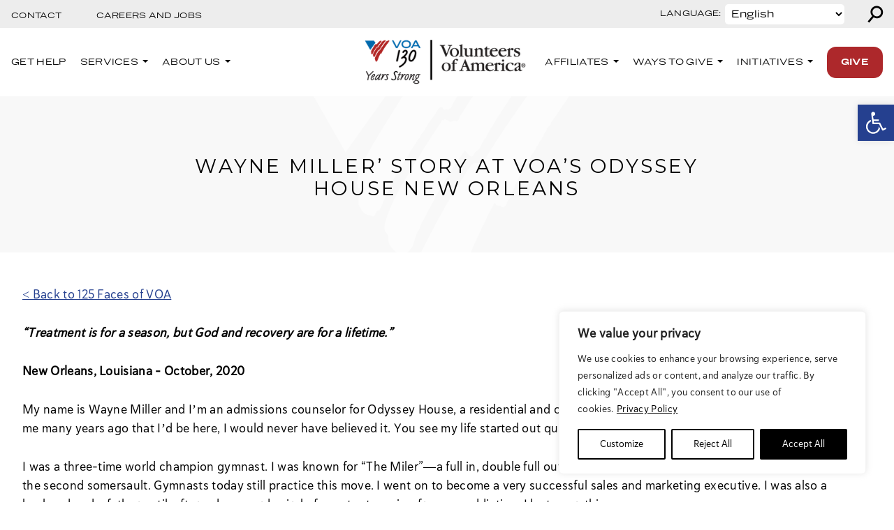

--- FILE ---
content_type: text/html; charset=UTF-8
request_url: https://www.voa.org/wayne-miller/
body_size: 43323
content:
<!doctype html>
<html lang="en-US" itemscope itemtype="https://schema.org/WebSite">
<head>
    	    <!-- Fundraise Up: the new standard for online giving -->

        <script>(function(w,d,s,n,a){if(!w[n]){var l='call,catch,on,once,set,then,track'
        .split(','),i,o=function(n){return'function'==typeof n?o.l.push([arguments])&&o
        :function(){return o.l.push([n,arguments])&&o}},t=d.getElementsByTagName(s)[0],
        j=d.createElement(s);j.async=!0;j.src='https://cdn.fundraiseup.com/widget/'+a;
        t.parentNode.insertBefore(j,t);o.s=Date.now();o.v=4;o.h=w.location.href;o.l=[];
        for(i=0;i<7;i++)o[l[i]]=o(l[i]);w[n]=o}
        })(window,document,'script','FundraiseUp','AUUBUKVP');</script>
        
        <!-- End Fundraise Up -->
            	<meta charset="UTF-8">
	<meta name="viewport" content="width=device-width, initial-scale=1">
	<link rel="preconnect" href="https://fonts.googleapis.com">
	<link rel="preconnect" href="https://fonts.gstatic.com" crossorigin>
	<meta name='robots' content='index, follow, max-image-preview:large, max-snippet:-1, max-video-preview:-1' />

            <script data-no-defer="1" data-ezscrex="false" data-cfasync="false" data-pagespeed-no-defer data-cookieconsent="ignore">
                var ctPublicFunctions = {"_ajax_nonce":"2f6f556f93","_rest_nonce":"2abc8dfed9","_ajax_url":"\/wp-admin\/admin-ajax.php","_rest_url":"https:\/\/www.voa.org\/wp-json\/","data__cookies_type":"none","data__ajax_type":"rest","data__bot_detector_enabled":0,"data__frontend_data_log_enabled":1,"cookiePrefix":"","wprocket_detected":false,"host_url":"www.voa.org","text__ee_click_to_select":"Click to select the whole data","text__ee_original_email":"The complete one is","text__ee_got_it":"Got it","text__ee_blocked":"Blocked","text__ee_cannot_connect":"Cannot connect","text__ee_cannot_decode":"Can not decode email. Unknown reason","text__ee_email_decoder":"CleanTalk email decoder","text__ee_wait_for_decoding":"The magic is on the way!","text__ee_decoding_process":"Please wait a few seconds while we decode the contact data."}
            </script>
        
            <script data-no-defer="1" data-ezscrex="false" data-cfasync="false" data-pagespeed-no-defer data-cookieconsent="ignore">
                var ctPublic = {"_ajax_nonce":"2f6f556f93","settings__forms__check_internal":"0","settings__forms__check_external":"0","settings__forms__force_protection":0,"settings__forms__search_test":"1","settings__forms__wc_add_to_cart":"0","settings__data__bot_detector_enabled":0,"settings__sfw__anti_crawler":0,"blog_home":"https:\/\/www.voa.org\/","pixel__setting":"3","pixel__enabled":false,"pixel__url":"https:\/\/moderate9-v4.cleantalk.org\/pixel\/65ed8ec343f01eee2708a8bc4d9c2a74.gif","data__email_check_before_post":"1","data__email_check_exist_post":0,"data__cookies_type":"none","data__key_is_ok":true,"data__visible_fields_required":true,"wl_brandname":"Anti-Spam by CleanTalk","wl_brandname_short":"CleanTalk","ct_checkjs_key":1026882285,"emailEncoderPassKey":"05dde94e3083c3de277bf9fd9a535a30","bot_detector_forms_excluded":"W10=","advancedCacheExists":false,"varnishCacheExists":false,"wc_ajax_add_to_cart":false}
            </script>
        
<!-- Google Tag Manager for WordPress by gtm4wp.com -->
<script data-cfasync="false" data-pagespeed-no-defer>
	var gtm4wp_datalayer_name = "dataLayer";
	var dataLayer = dataLayer || [];
</script>
<!-- End Google Tag Manager for WordPress by gtm4wp.com -->
	<!-- This site is optimized with the Yoast SEO Premium plugin v26.4 (Yoast SEO v26.7) - https://yoast.com/wordpress/plugins/seo/ -->
	<title>Wayne Miller’s story at VOA’s Odyssey House New Orleans</title>
	<meta name="description" content="Wayne Miller&#039;s work at Odyssey House New Orleans, exemplifies his dedication to supporting recovery and providing hope to those overcoming addiction" />
	<link rel="canonical" href="https://www.voa.org/wayne-miller/" />
	<meta property="og:locale" content="en_US" />
	<meta property="og:type" content="article" />
	<meta property="og:title" content="Wayne Miller’ story at VOA’s Odyssey House New Orleans" />
	<meta property="og:description" content="Wayne Miller&#039;s work at Odyssey House New Orleans, exemplifies his dedication to supporting recovery and providing hope to those overcoming addiction" />
	<meta property="og:url" content="https://www.voa.org/wayne-miller/" />
	<meta property="og:site_name" content="Volunteers of America" />
	<meta property="article:publisher" content="https://www.facebook.com/VolOfAmerica/" />
	<meta property="article:published_time" content="2022-12-14T14:23:47+00:00" />
	<meta property="article:modified_time" content="2024-09-18T10:51:09+00:00" />
	<meta property="og:image" content="https://www.voa.org/wp-content/uploads/2022/12/Wayne_20Miller_20image_Smaller.jpg" />
	<meta property="og:image:width" content="320" />
	<meta property="og:image:height" content="231" />
	<meta property="og:image:type" content="image/jpeg" />
	<meta name="author" content="Zack Adams" />
	<meta name="twitter:card" content="summary_large_image" />
	<meta name="twitter:creator" content="@vol_of_america" />
	<meta name="twitter:site" content="@vol_of_america" />
	<meta name="twitter:label1" content="Written by" />
	<meta name="twitter:data1" content="Zack Adams" />
	<meta name="twitter:label2" content="Est. reading time" />
	<meta name="twitter:data2" content="2 minutes" />
	<script type="application/ld+json" class="yoast-schema-graph">{"@context":"https://schema.org","@graph":[{"@type":"Article","@id":"https://www.voa.org/wayne-miller/#article","isPartOf":{"@id":"https://www.voa.org/wayne-miller/"},"author":{"name":"Zack Adams","@id":"https://www.voa.org/#/schema/person/8da6d4f81158a7b22896127028eb3b28"},"headline":"Wayne Miller’ story at VOA’s Odyssey House New Orleans","datePublished":"2022-12-14T14:23:47+00:00","dateModified":"2024-09-18T10:51:09+00:00","mainEntityOfPage":{"@id":"https://www.voa.org/wayne-miller/"},"wordCount":325,"commentCount":0,"publisher":{"@id":"https://www.voa.org/#organization"},"image":{"@id":"https://www.voa.org/wayne-miller/#primaryimage"},"thumbnailUrl":"https://www.voa.org/wp-content/uploads/2022/12/Wayne_20Miller_20image_Smaller.jpg","articleSection":["125 Faces of VOA"],"inLanguage":"en-US","potentialAction":[{"@type":"CommentAction","name":"Comment","target":["https://www.voa.org/wayne-miller/#respond"]}]},{"@type":"WebPage","@id":"https://www.voa.org/wayne-miller/","url":"https://www.voa.org/wayne-miller/","name":"Wayne Miller’s story at VOA’s Odyssey House New Orleans","isPartOf":{"@id":"https://www.voa.org/#website"},"primaryImageOfPage":{"@id":"https://www.voa.org/wayne-miller/#primaryimage"},"image":{"@id":"https://www.voa.org/wayne-miller/#primaryimage"},"thumbnailUrl":"https://www.voa.org/wp-content/uploads/2022/12/Wayne_20Miller_20image_Smaller.jpg","datePublished":"2022-12-14T14:23:47+00:00","dateModified":"2024-09-18T10:51:09+00:00","description":"Wayne Miller's work at Odyssey House New Orleans, exemplifies his dedication to supporting recovery and providing hope to those overcoming addiction","breadcrumb":{"@id":"https://www.voa.org/wayne-miller/#breadcrumb"},"inLanguage":"en-US","potentialAction":[{"@type":"ReadAction","target":["https://www.voa.org/wayne-miller/"]}]},{"@type":"ImageObject","inLanguage":"en-US","@id":"https://www.voa.org/wayne-miller/#primaryimage","url":"https://www.voa.org/wp-content/uploads/2022/12/Wayne_20Miller_20image_Smaller.jpg","contentUrl":"https://www.voa.org/wp-content/uploads/2022/12/Wayne_20Miller_20image_Smaller.jpg","width":320,"height":231,"caption":"odyssey house new orleans"},{"@type":"BreadcrumbList","@id":"https://www.voa.org/wayne-miller/#breadcrumb","itemListElement":[{"@type":"ListItem","position":1,"name":"Home","item":"https://www.voa.org/"},{"@type":"ListItem","position":2,"name":"Wayne Miller’ story at VOA’s Odyssey House New Orleans"}]},{"@type":"WebSite","@id":"https://www.voa.org/#website","url":"https://www.voa.org/","name":"Volunteers of America","description":"VOA: 125 Years Strong","publisher":{"@id":"https://www.voa.org/#organization"},"potentialAction":[{"@type":"SearchAction","target":{"@type":"EntryPoint","urlTemplate":"https://www.voa.org/?s={search_term_string}"},"query-input":{"@type":"PropertyValueSpecification","valueRequired":true,"valueName":"search_term_string"}}],"inLanguage":"en-US"},{"@type":"Organization","@id":"https://www.voa.org/#organization","name":"Volunteers of America","url":"https://www.voa.org/","logo":{"@type":"ImageObject","inLanguage":"en-US","@id":"https://www.voa.org/#/schema/logo/image/","url":"https://www.voa.org/wp-content/uploads/2026/01/VOA376_VOA130_Logo_fulllogo@2x-2.png","contentUrl":"https://www.voa.org/wp-content/uploads/2026/01/VOA376_VOA130_Logo_fulllogo@2x-2.png","width":350,"height":150,"caption":"Volunteers of America"},"image":{"@id":"https://www.voa.org/#/schema/logo/image/"},"sameAs":["https://www.facebook.com/VolOfAmerica/","https://x.com/vol_of_america","https://www.instagram.com/volunteers_of_america/","https://www.linkedin.com/company/volunteers-of-america/mycompany/"]},{"@type":"Person","@id":"https://www.voa.org/#/schema/person/8da6d4f81158a7b22896127028eb3b28","name":"Zack Adams","image":{"@type":"ImageObject","inLanguage":"en-US","@id":"https://www.voa.org/#/schema/person/image/","url":"https://secure.gravatar.com/avatar/a1694f4f9fc89221df0b912296ef883613c603ab8f948fb80ae576c47e2d8686?s=96&d=mm&r=g","contentUrl":"https://secure.gravatar.com/avatar/a1694f4f9fc89221df0b912296ef883613c603ab8f948fb80ae576c47e2d8686?s=96&d=mm&r=g","caption":"Zack Adams"},"url":"https://www.voa.org/author/zadams/"}]}</script>
	<!-- / Yoast SEO Premium plugin. -->


<link rel='dns-prefetch' href='//sky.blackbaudcdn.net' />
<link rel='dns-prefetch' href='//maps.googleapis.com' />
<link rel='dns-prefetch' href='//unpkg.com' />
<link rel='dns-prefetch' href='//fonts.googleapis.com' />
<link rel='dns-prefetch' href='//cdn.jsdelivr.net' />
<link rel="alternate" type="application/rss+xml" title="Volunteers of America &raquo; Feed" href="https://www.voa.org/feed/" />
<link rel="alternate" type="application/rss+xml" title="Volunteers of America &raquo; Comments Feed" href="https://www.voa.org/comments/feed/" />
<link rel="alternate" type="text/calendar" title="Volunteers of America &raquo; iCal Feed" href="https://www.voa.org/events-all/?ical=1" />
<link rel="alternate" type="application/rss+xml" title="Volunteers of America &raquo; Wayne Miller’ story at VOA’s Odyssey House New Orleans Comments Feed" href="https://www.voa.org/wayne-miller/feed/" />
<link rel="alternate" title="oEmbed (JSON)" type="application/json+oembed" href="https://www.voa.org/wp-json/oembed/1.0/embed?url=https%3A%2F%2Fwww.voa.org%2Fwayne-miller%2F" />
<link rel="alternate" title="oEmbed (XML)" type="text/xml+oembed" href="https://www.voa.org/wp-json/oembed/1.0/embed?url=https%3A%2F%2Fwww.voa.org%2Fwayne-miller%2F&#038;format=xml" />
<style id='wp-img-auto-sizes-contain-inline-css' type='text/css'>
img:is([sizes=auto i],[sizes^="auto," i]){contain-intrinsic-size:3000px 1500px}
/*# sourceURL=wp-img-auto-sizes-contain-inline-css */
</style>
<link rel='stylesheet' id='tribe-events-pro-mini-calendar-block-styles-css' href='https://www.voa.org/wp-content/plugins/events-calendar-pro/build/css/tribe-events-pro-mini-calendar-block.css?ver=7.7.11' type='text/css' media='all' />
<link rel='stylesheet' id='sbi_styles-css' href='https://www.voa.org/wp-content/plugins/instagram-feed/css/sbi-styles.min.css?ver=6.10.0' type='text/css' media='all' />
<style id='wp-emoji-styles-inline-css' type='text/css'>

	img.wp-smiley, img.emoji {
		display: inline !important;
		border: none !important;
		box-shadow: none !important;
		height: 1em !important;
		width: 1em !important;
		margin: 0 0.07em !important;
		vertical-align: -0.1em !important;
		background: none !important;
		padding: 0 !important;
	}
/*# sourceURL=wp-emoji-styles-inline-css */
</style>
<link rel='stylesheet' id='wp-block-library-css' href='https://www.voa.org/wp-includes/css/dist/block-library/style.min.css?ver=6.9' type='text/css' media='all' />
<style id='wp-block-button-inline-css' type='text/css'>
.wp-block-button__link{align-content:center;box-sizing:border-box;cursor:pointer;display:inline-block;height:100%;text-align:center;word-break:break-word}.wp-block-button__link.aligncenter{text-align:center}.wp-block-button__link.alignright{text-align:right}:where(.wp-block-button__link){border-radius:9999px;box-shadow:none;padding:calc(.667em + 2px) calc(1.333em + 2px);text-decoration:none}.wp-block-button[style*=text-decoration] .wp-block-button__link{text-decoration:inherit}.wp-block-buttons>.wp-block-button.has-custom-width{max-width:none}.wp-block-buttons>.wp-block-button.has-custom-width .wp-block-button__link{width:100%}.wp-block-buttons>.wp-block-button.has-custom-font-size .wp-block-button__link{font-size:inherit}.wp-block-buttons>.wp-block-button.wp-block-button__width-25{width:calc(25% - var(--wp--style--block-gap, .5em)*.75)}.wp-block-buttons>.wp-block-button.wp-block-button__width-50{width:calc(50% - var(--wp--style--block-gap, .5em)*.5)}.wp-block-buttons>.wp-block-button.wp-block-button__width-75{width:calc(75% - var(--wp--style--block-gap, .5em)*.25)}.wp-block-buttons>.wp-block-button.wp-block-button__width-100{flex-basis:100%;width:100%}.wp-block-buttons.is-vertical>.wp-block-button.wp-block-button__width-25{width:25%}.wp-block-buttons.is-vertical>.wp-block-button.wp-block-button__width-50{width:50%}.wp-block-buttons.is-vertical>.wp-block-button.wp-block-button__width-75{width:75%}.wp-block-button.is-style-squared,.wp-block-button__link.wp-block-button.is-style-squared{border-radius:0}.wp-block-button.no-border-radius,.wp-block-button__link.no-border-radius{border-radius:0!important}:root :where(.wp-block-button .wp-block-button__link.is-style-outline),:root :where(.wp-block-button.is-style-outline>.wp-block-button__link){border:2px solid;padding:.667em 1.333em}:root :where(.wp-block-button .wp-block-button__link.is-style-outline:not(.has-text-color)),:root :where(.wp-block-button.is-style-outline>.wp-block-button__link:not(.has-text-color)){color:currentColor}:root :where(.wp-block-button .wp-block-button__link.is-style-outline:not(.has-background)),:root :where(.wp-block-button.is-style-outline>.wp-block-button__link:not(.has-background)){background-color:initial;background-image:none}
/*# sourceURL=https://www.voa.org/wp-includes/blocks/button/style.min.css */
</style>
<style id='wp-block-heading-inline-css' type='text/css'>
h1:where(.wp-block-heading).has-background,h2:where(.wp-block-heading).has-background,h3:where(.wp-block-heading).has-background,h4:where(.wp-block-heading).has-background,h5:where(.wp-block-heading).has-background,h6:where(.wp-block-heading).has-background{padding:1.25em 2.375em}h1.has-text-align-left[style*=writing-mode]:where([style*=vertical-lr]),h1.has-text-align-right[style*=writing-mode]:where([style*=vertical-rl]),h2.has-text-align-left[style*=writing-mode]:where([style*=vertical-lr]),h2.has-text-align-right[style*=writing-mode]:where([style*=vertical-rl]),h3.has-text-align-left[style*=writing-mode]:where([style*=vertical-lr]),h3.has-text-align-right[style*=writing-mode]:where([style*=vertical-rl]),h4.has-text-align-left[style*=writing-mode]:where([style*=vertical-lr]),h4.has-text-align-right[style*=writing-mode]:where([style*=vertical-rl]),h5.has-text-align-left[style*=writing-mode]:where([style*=vertical-lr]),h5.has-text-align-right[style*=writing-mode]:where([style*=vertical-rl]),h6.has-text-align-left[style*=writing-mode]:where([style*=vertical-lr]),h6.has-text-align-right[style*=writing-mode]:where([style*=vertical-rl]){rotate:180deg}
/*# sourceURL=https://www.voa.org/wp-includes/blocks/heading/style.min.css */
</style>
<style id='wp-block-image-inline-css' type='text/css'>
.wp-block-image>a,.wp-block-image>figure>a{display:inline-block}.wp-block-image img{box-sizing:border-box;height:auto;max-width:100%;vertical-align:bottom}@media not (prefers-reduced-motion){.wp-block-image img.hide{visibility:hidden}.wp-block-image img.show{animation:show-content-image .4s}}.wp-block-image[style*=border-radius] img,.wp-block-image[style*=border-radius]>a{border-radius:inherit}.wp-block-image.has-custom-border img{box-sizing:border-box}.wp-block-image.aligncenter{text-align:center}.wp-block-image.alignfull>a,.wp-block-image.alignwide>a{width:100%}.wp-block-image.alignfull img,.wp-block-image.alignwide img{height:auto;width:100%}.wp-block-image .aligncenter,.wp-block-image .alignleft,.wp-block-image .alignright,.wp-block-image.aligncenter,.wp-block-image.alignleft,.wp-block-image.alignright{display:table}.wp-block-image .aligncenter>figcaption,.wp-block-image .alignleft>figcaption,.wp-block-image .alignright>figcaption,.wp-block-image.aligncenter>figcaption,.wp-block-image.alignleft>figcaption,.wp-block-image.alignright>figcaption{caption-side:bottom;display:table-caption}.wp-block-image .alignleft{float:left;margin:.5em 1em .5em 0}.wp-block-image .alignright{float:right;margin:.5em 0 .5em 1em}.wp-block-image .aligncenter{margin-left:auto;margin-right:auto}.wp-block-image :where(figcaption){margin-bottom:1em;margin-top:.5em}.wp-block-image.is-style-circle-mask img{border-radius:9999px}@supports ((-webkit-mask-image:none) or (mask-image:none)) or (-webkit-mask-image:none){.wp-block-image.is-style-circle-mask img{border-radius:0;-webkit-mask-image:url('data:image/svg+xml;utf8,<svg viewBox="0 0 100 100" xmlns="http://www.w3.org/2000/svg"><circle cx="50" cy="50" r="50"/></svg>');mask-image:url('data:image/svg+xml;utf8,<svg viewBox="0 0 100 100" xmlns="http://www.w3.org/2000/svg"><circle cx="50" cy="50" r="50"/></svg>');mask-mode:alpha;-webkit-mask-position:center;mask-position:center;-webkit-mask-repeat:no-repeat;mask-repeat:no-repeat;-webkit-mask-size:contain;mask-size:contain}}:root :where(.wp-block-image.is-style-rounded img,.wp-block-image .is-style-rounded img){border-radius:9999px}.wp-block-image figure{margin:0}.wp-lightbox-container{display:flex;flex-direction:column;position:relative}.wp-lightbox-container img{cursor:zoom-in}.wp-lightbox-container img:hover+button{opacity:1}.wp-lightbox-container button{align-items:center;backdrop-filter:blur(16px) saturate(180%);background-color:#5a5a5a40;border:none;border-radius:4px;cursor:zoom-in;display:flex;height:20px;justify-content:center;opacity:0;padding:0;position:absolute;right:16px;text-align:center;top:16px;width:20px;z-index:100}@media not (prefers-reduced-motion){.wp-lightbox-container button{transition:opacity .2s ease}}.wp-lightbox-container button:focus-visible{outline:3px auto #5a5a5a40;outline:3px auto -webkit-focus-ring-color;outline-offset:3px}.wp-lightbox-container button:hover{cursor:pointer;opacity:1}.wp-lightbox-container button:focus{opacity:1}.wp-lightbox-container button:focus,.wp-lightbox-container button:hover,.wp-lightbox-container button:not(:hover):not(:active):not(.has-background){background-color:#5a5a5a40;border:none}.wp-lightbox-overlay{box-sizing:border-box;cursor:zoom-out;height:100vh;left:0;overflow:hidden;position:fixed;top:0;visibility:hidden;width:100%;z-index:100000}.wp-lightbox-overlay .close-button{align-items:center;cursor:pointer;display:flex;justify-content:center;min-height:40px;min-width:40px;padding:0;position:absolute;right:calc(env(safe-area-inset-right) + 16px);top:calc(env(safe-area-inset-top) + 16px);z-index:5000000}.wp-lightbox-overlay .close-button:focus,.wp-lightbox-overlay .close-button:hover,.wp-lightbox-overlay .close-button:not(:hover):not(:active):not(.has-background){background:none;border:none}.wp-lightbox-overlay .lightbox-image-container{height:var(--wp--lightbox-container-height);left:50%;overflow:hidden;position:absolute;top:50%;transform:translate(-50%,-50%);transform-origin:top left;width:var(--wp--lightbox-container-width);z-index:9999999999}.wp-lightbox-overlay .wp-block-image{align-items:center;box-sizing:border-box;display:flex;height:100%;justify-content:center;margin:0;position:relative;transform-origin:0 0;width:100%;z-index:3000000}.wp-lightbox-overlay .wp-block-image img{height:var(--wp--lightbox-image-height);min-height:var(--wp--lightbox-image-height);min-width:var(--wp--lightbox-image-width);width:var(--wp--lightbox-image-width)}.wp-lightbox-overlay .wp-block-image figcaption{display:none}.wp-lightbox-overlay button{background:none;border:none}.wp-lightbox-overlay .scrim{background-color:#fff;height:100%;opacity:.9;position:absolute;width:100%;z-index:2000000}.wp-lightbox-overlay.active{visibility:visible}@media not (prefers-reduced-motion){.wp-lightbox-overlay.active{animation:turn-on-visibility .25s both}.wp-lightbox-overlay.active img{animation:turn-on-visibility .35s both}.wp-lightbox-overlay.show-closing-animation:not(.active){animation:turn-off-visibility .35s both}.wp-lightbox-overlay.show-closing-animation:not(.active) img{animation:turn-off-visibility .25s both}.wp-lightbox-overlay.zoom.active{animation:none;opacity:1;visibility:visible}.wp-lightbox-overlay.zoom.active .lightbox-image-container{animation:lightbox-zoom-in .4s}.wp-lightbox-overlay.zoom.active .lightbox-image-container img{animation:none}.wp-lightbox-overlay.zoom.active .scrim{animation:turn-on-visibility .4s forwards}.wp-lightbox-overlay.zoom.show-closing-animation:not(.active){animation:none}.wp-lightbox-overlay.zoom.show-closing-animation:not(.active) .lightbox-image-container{animation:lightbox-zoom-out .4s}.wp-lightbox-overlay.zoom.show-closing-animation:not(.active) .lightbox-image-container img{animation:none}.wp-lightbox-overlay.zoom.show-closing-animation:not(.active) .scrim{animation:turn-off-visibility .4s forwards}}@keyframes show-content-image{0%{visibility:hidden}99%{visibility:hidden}to{visibility:visible}}@keyframes turn-on-visibility{0%{opacity:0}to{opacity:1}}@keyframes turn-off-visibility{0%{opacity:1;visibility:visible}99%{opacity:0;visibility:visible}to{opacity:0;visibility:hidden}}@keyframes lightbox-zoom-in{0%{transform:translate(calc((-100vw + var(--wp--lightbox-scrollbar-width))/2 + var(--wp--lightbox-initial-left-position)),calc(-50vh + var(--wp--lightbox-initial-top-position))) scale(var(--wp--lightbox-scale))}to{transform:translate(-50%,-50%) scale(1)}}@keyframes lightbox-zoom-out{0%{transform:translate(-50%,-50%) scale(1);visibility:visible}99%{visibility:visible}to{transform:translate(calc((-100vw + var(--wp--lightbox-scrollbar-width))/2 + var(--wp--lightbox-initial-left-position)),calc(-50vh + var(--wp--lightbox-initial-top-position))) scale(var(--wp--lightbox-scale));visibility:hidden}}
/*# sourceURL=https://www.voa.org/wp-includes/blocks/image/style.min.css */
</style>
<style id='wp-block-columns-inline-css' type='text/css'>
.wp-block-columns{box-sizing:border-box;display:flex;flex-wrap:wrap!important}@media (min-width:782px){.wp-block-columns{flex-wrap:nowrap!important}}.wp-block-columns{align-items:normal!important}.wp-block-columns.are-vertically-aligned-top{align-items:flex-start}.wp-block-columns.are-vertically-aligned-center{align-items:center}.wp-block-columns.are-vertically-aligned-bottom{align-items:flex-end}@media (max-width:781px){.wp-block-columns:not(.is-not-stacked-on-mobile)>.wp-block-column{flex-basis:100%!important}}@media (min-width:782px){.wp-block-columns:not(.is-not-stacked-on-mobile)>.wp-block-column{flex-basis:0;flex-grow:1}.wp-block-columns:not(.is-not-stacked-on-mobile)>.wp-block-column[style*=flex-basis]{flex-grow:0}}.wp-block-columns.is-not-stacked-on-mobile{flex-wrap:nowrap!important}.wp-block-columns.is-not-stacked-on-mobile>.wp-block-column{flex-basis:0;flex-grow:1}.wp-block-columns.is-not-stacked-on-mobile>.wp-block-column[style*=flex-basis]{flex-grow:0}:where(.wp-block-columns){margin-bottom:1.75em}:where(.wp-block-columns.has-background){padding:1.25em 2.375em}.wp-block-column{flex-grow:1;min-width:0;overflow-wrap:break-word;word-break:break-word}.wp-block-column.is-vertically-aligned-top{align-self:flex-start}.wp-block-column.is-vertically-aligned-center{align-self:center}.wp-block-column.is-vertically-aligned-bottom{align-self:flex-end}.wp-block-column.is-vertically-aligned-stretch{align-self:stretch}.wp-block-column.is-vertically-aligned-bottom,.wp-block-column.is-vertically-aligned-center,.wp-block-column.is-vertically-aligned-top{width:100%}
/*# sourceURL=https://www.voa.org/wp-includes/blocks/columns/style.min.css */
</style>
<style id='wp-block-group-inline-css' type='text/css'>
.wp-block-group{box-sizing:border-box}:where(.wp-block-group.wp-block-group-is-layout-constrained){position:relative}
/*# sourceURL=https://www.voa.org/wp-includes/blocks/group/style.min.css */
</style>
<style id='wp-block-paragraph-inline-css' type='text/css'>
.is-small-text{font-size:.875em}.is-regular-text{font-size:1em}.is-large-text{font-size:2.25em}.is-larger-text{font-size:3em}.has-drop-cap:not(:focus):first-letter{float:left;font-size:8.4em;font-style:normal;font-weight:100;line-height:.68;margin:.05em .1em 0 0;text-transform:uppercase}body.rtl .has-drop-cap:not(:focus):first-letter{float:none;margin-left:.1em}p.has-drop-cap.has-background{overflow:hidden}:root :where(p.has-background){padding:1.25em 2.375em}:where(p.has-text-color:not(.has-link-color)) a{color:inherit}p.has-text-align-left[style*="writing-mode:vertical-lr"],p.has-text-align-right[style*="writing-mode:vertical-rl"]{rotate:180deg}
/*# sourceURL=https://www.voa.org/wp-includes/blocks/paragraph/style.min.css */
</style>
<style id='voa-theme-image-content-style-inline-css' type='text/css'>
.wp-block-voa-theme-image-content{margin:0 0 2.5rem;position:relative}.wp-block-voa-theme-image-content .editor-preview .inner-container-block{padding:2rem}.wp-block-voa-theme-image-content .content-container .inner-container-block{margin:0 auto;max-width:1240px;padding:4.5rem .75rem}@media(min-width:1200px){.wp-block-voa-theme-image-content .content-container .inner-container-block{padding:5rem 4.5rem}}.wp-block-voa-theme-image-content .content-container .inner-container-block .image-content-group{margin-bottom:3.5rem;position:relative}.wp-block-voa-theme-image-content .content-container .inner-container-block .image-content-group:last-of-type{margin-bottom:0}.wp-block-voa-theme-image-content .content-container .inner-container-block h1,.wp-block-voa-theme-image-content .content-container .inner-container-block h2,.wp-block-voa-theme-image-content .content-container .inner-container-block h3,.wp-block-voa-theme-image-content .content-container .inner-container-block h4,.wp-block-voa-theme-image-content .content-container .inner-container-block h5,.wp-block-voa-theme-image-content .content-container .inner-container-block h6{font-size:1.375rem;letter-spacing:0;line-height:1.5rem;margin-bottom:1.25rem}.wp-block-voa-theme-image-content .content-container .inner-container-block .wp-block-button{margin-top:4rem}.wp-block-voa-theme-image-content.background-image-outer{position:relative}@media(min-width:1200px){.wp-block-voa-theme-image-content.background-image-outer{display:flex}}.wp-block-voa-theme-image-content.background-image-outer .background-image-inner{background-repeat:no-repeat;background-size:cover;height:400px;position:relative;width:100%}@media(min-width:1200px){.wp-block-voa-theme-image-content.background-image-outer .background-image-inner{height:100%;left:0;position:absolute;width:50%}}.wp-block-voa-theme-image-content.background-image-outer .content-container{align-items:center;display:flex;margin:0;position:relative;width:100%}@media(min-width:1200px){.wp-block-voa-theme-image-content.background-image-outer .content-container{align-items:center;display:flex;margin-left:auto;min-height:600px;width:50%}}.wp-block-voa-theme-image-content.background-image-outer .content-container .inner-container-block{margin:0;max-width:1240px}@media(min-width:1200px){.wp-block-voa-theme-image-content.background-image-outer .content-container .inner-container-block{padding-bottom:2.5rem;padding-top:2.5rem}.wp-block-voa-theme-image-content.background-image-outer.align-image-right .background-image-inner{left:auto;right:0}.wp-block-voa-theme-image-content.background-image-outer.align-image-right .content-container{margin-left:0;padding-left:0;padding-right:4.688rem}}.wp-block-voa-theme-image-content.full-width{left:50%;margin-left:-50vw;margin-right:-50vw;max-width:100vw;position:relative;right:50%;width:100vw}@media(min-width:1200px){.wp-block-voa-theme-image-content.background-image-outer.align-image-right.white-background .content-container .inner-container-block{padding-left:0}.wp-block-voa-theme-image-content.background-image-outer.full-width .content-container .inner-container-block{max-width:650px;padding-bottom:5rem;padding-top:4.688rem}.wp-block-voa-theme-image-content.background-image-outer.align-image-right.full-width .background-image-inner{left:auto;right:0}.wp-block-voa-theme-image-content.background-image-outer.align-image-right.full-width .content-container{justify-content:flex-end;padding-bottom:2rem;padding-right:0;padding-top:2rem}.wp-block-voa-theme-image-content.background-image-outer.align-image-right.full-width .content-container .inner-container-block{width:620px}}

/*# sourceURL=https://www.voa.org/wp-content/plugins/voa-theme-custom-blocks/build/image-content/style-index.css */
</style>
<style id='global-styles-inline-css' type='text/css'>
:root{--wp--preset--aspect-ratio--square: 1;--wp--preset--aspect-ratio--4-3: 4/3;--wp--preset--aspect-ratio--3-4: 3/4;--wp--preset--aspect-ratio--3-2: 3/2;--wp--preset--aspect-ratio--2-3: 2/3;--wp--preset--aspect-ratio--16-9: 16/9;--wp--preset--aspect-ratio--9-16: 9/16;--wp--preset--color--black: #000000;--wp--preset--color--cyan-bluish-gray: #abb8c3;--wp--preset--color--white: #ffffff;--wp--preset--color--pale-pink: #f78da7;--wp--preset--color--vivid-red: #cf2e2e;--wp--preset--color--luminous-vivid-orange: #ff6900;--wp--preset--color--luminous-vivid-amber: #fcb900;--wp--preset--color--light-green-cyan: #7bdcb5;--wp--preset--color--vivid-green-cyan: #00d084;--wp--preset--color--pale-cyan-blue: #8ed1fc;--wp--preset--color--vivid-cyan-blue: #0693e3;--wp--preset--color--vivid-purple: #9b51e0;--wp--preset--gradient--vivid-cyan-blue-to-vivid-purple: linear-gradient(135deg,rgb(6,147,227) 0%,rgb(155,81,224) 100%);--wp--preset--gradient--light-green-cyan-to-vivid-green-cyan: linear-gradient(135deg,rgb(122,220,180) 0%,rgb(0,208,130) 100%);--wp--preset--gradient--luminous-vivid-amber-to-luminous-vivid-orange: linear-gradient(135deg,rgb(252,185,0) 0%,rgb(255,105,0) 100%);--wp--preset--gradient--luminous-vivid-orange-to-vivid-red: linear-gradient(135deg,rgb(255,105,0) 0%,rgb(207,46,46) 100%);--wp--preset--gradient--very-light-gray-to-cyan-bluish-gray: linear-gradient(135deg,rgb(238,238,238) 0%,rgb(169,184,195) 100%);--wp--preset--gradient--cool-to-warm-spectrum: linear-gradient(135deg,rgb(74,234,220) 0%,rgb(151,120,209) 20%,rgb(207,42,186) 40%,rgb(238,44,130) 60%,rgb(251,105,98) 80%,rgb(254,248,76) 100%);--wp--preset--gradient--blush-light-purple: linear-gradient(135deg,rgb(255,206,236) 0%,rgb(152,150,240) 100%);--wp--preset--gradient--blush-bordeaux: linear-gradient(135deg,rgb(254,205,165) 0%,rgb(254,45,45) 50%,rgb(107,0,62) 100%);--wp--preset--gradient--luminous-dusk: linear-gradient(135deg,rgb(255,203,112) 0%,rgb(199,81,192) 50%,rgb(65,88,208) 100%);--wp--preset--gradient--pale-ocean: linear-gradient(135deg,rgb(255,245,203) 0%,rgb(182,227,212) 50%,rgb(51,167,181) 100%);--wp--preset--gradient--electric-grass: linear-gradient(135deg,rgb(202,248,128) 0%,rgb(113,206,126) 100%);--wp--preset--gradient--midnight: linear-gradient(135deg,rgb(2,3,129) 0%,rgb(40,116,252) 100%);--wp--preset--font-size--small: 13px;--wp--preset--font-size--medium: 20px;--wp--preset--font-size--large: 36px;--wp--preset--font-size--x-large: 42px;--wp--preset--spacing--20: 0.44rem;--wp--preset--spacing--30: 0.67rem;--wp--preset--spacing--40: 1rem;--wp--preset--spacing--50: 1.5rem;--wp--preset--spacing--60: 2.25rem;--wp--preset--spacing--70: 3.38rem;--wp--preset--spacing--80: 5.06rem;--wp--preset--shadow--natural: 6px 6px 9px rgba(0, 0, 0, 0.2);--wp--preset--shadow--deep: 12px 12px 50px rgba(0, 0, 0, 0.4);--wp--preset--shadow--sharp: 6px 6px 0px rgba(0, 0, 0, 0.2);--wp--preset--shadow--outlined: 6px 6px 0px -3px rgb(255, 255, 255), 6px 6px rgb(0, 0, 0);--wp--preset--shadow--crisp: 6px 6px 0px rgb(0, 0, 0);}:where(.is-layout-flex){gap: 0.5em;}:where(.is-layout-grid){gap: 0.5em;}body .is-layout-flex{display: flex;}.is-layout-flex{flex-wrap: wrap;align-items: center;}.is-layout-flex > :is(*, div){margin: 0;}body .is-layout-grid{display: grid;}.is-layout-grid > :is(*, div){margin: 0;}:where(.wp-block-columns.is-layout-flex){gap: 2em;}:where(.wp-block-columns.is-layout-grid){gap: 2em;}:where(.wp-block-post-template.is-layout-flex){gap: 1.25em;}:where(.wp-block-post-template.is-layout-grid){gap: 1.25em;}.has-black-color{color: var(--wp--preset--color--black) !important;}.has-cyan-bluish-gray-color{color: var(--wp--preset--color--cyan-bluish-gray) !important;}.has-white-color{color: var(--wp--preset--color--white) !important;}.has-pale-pink-color{color: var(--wp--preset--color--pale-pink) !important;}.has-vivid-red-color{color: var(--wp--preset--color--vivid-red) !important;}.has-luminous-vivid-orange-color{color: var(--wp--preset--color--luminous-vivid-orange) !important;}.has-luminous-vivid-amber-color{color: var(--wp--preset--color--luminous-vivid-amber) !important;}.has-light-green-cyan-color{color: var(--wp--preset--color--light-green-cyan) !important;}.has-vivid-green-cyan-color{color: var(--wp--preset--color--vivid-green-cyan) !important;}.has-pale-cyan-blue-color{color: var(--wp--preset--color--pale-cyan-blue) !important;}.has-vivid-cyan-blue-color{color: var(--wp--preset--color--vivid-cyan-blue) !important;}.has-vivid-purple-color{color: var(--wp--preset--color--vivid-purple) !important;}.has-black-background-color{background-color: var(--wp--preset--color--black) !important;}.has-cyan-bluish-gray-background-color{background-color: var(--wp--preset--color--cyan-bluish-gray) !important;}.has-white-background-color{background-color: var(--wp--preset--color--white) !important;}.has-pale-pink-background-color{background-color: var(--wp--preset--color--pale-pink) !important;}.has-vivid-red-background-color{background-color: var(--wp--preset--color--vivid-red) !important;}.has-luminous-vivid-orange-background-color{background-color: var(--wp--preset--color--luminous-vivid-orange) !important;}.has-luminous-vivid-amber-background-color{background-color: var(--wp--preset--color--luminous-vivid-amber) !important;}.has-light-green-cyan-background-color{background-color: var(--wp--preset--color--light-green-cyan) !important;}.has-vivid-green-cyan-background-color{background-color: var(--wp--preset--color--vivid-green-cyan) !important;}.has-pale-cyan-blue-background-color{background-color: var(--wp--preset--color--pale-cyan-blue) !important;}.has-vivid-cyan-blue-background-color{background-color: var(--wp--preset--color--vivid-cyan-blue) !important;}.has-vivid-purple-background-color{background-color: var(--wp--preset--color--vivid-purple) !important;}.has-black-border-color{border-color: var(--wp--preset--color--black) !important;}.has-cyan-bluish-gray-border-color{border-color: var(--wp--preset--color--cyan-bluish-gray) !important;}.has-white-border-color{border-color: var(--wp--preset--color--white) !important;}.has-pale-pink-border-color{border-color: var(--wp--preset--color--pale-pink) !important;}.has-vivid-red-border-color{border-color: var(--wp--preset--color--vivid-red) !important;}.has-luminous-vivid-orange-border-color{border-color: var(--wp--preset--color--luminous-vivid-orange) !important;}.has-luminous-vivid-amber-border-color{border-color: var(--wp--preset--color--luminous-vivid-amber) !important;}.has-light-green-cyan-border-color{border-color: var(--wp--preset--color--light-green-cyan) !important;}.has-vivid-green-cyan-border-color{border-color: var(--wp--preset--color--vivid-green-cyan) !important;}.has-pale-cyan-blue-border-color{border-color: var(--wp--preset--color--pale-cyan-blue) !important;}.has-vivid-cyan-blue-border-color{border-color: var(--wp--preset--color--vivid-cyan-blue) !important;}.has-vivid-purple-border-color{border-color: var(--wp--preset--color--vivid-purple) !important;}.has-vivid-cyan-blue-to-vivid-purple-gradient-background{background: var(--wp--preset--gradient--vivid-cyan-blue-to-vivid-purple) !important;}.has-light-green-cyan-to-vivid-green-cyan-gradient-background{background: var(--wp--preset--gradient--light-green-cyan-to-vivid-green-cyan) !important;}.has-luminous-vivid-amber-to-luminous-vivid-orange-gradient-background{background: var(--wp--preset--gradient--luminous-vivid-amber-to-luminous-vivid-orange) !important;}.has-luminous-vivid-orange-to-vivid-red-gradient-background{background: var(--wp--preset--gradient--luminous-vivid-orange-to-vivid-red) !important;}.has-very-light-gray-to-cyan-bluish-gray-gradient-background{background: var(--wp--preset--gradient--very-light-gray-to-cyan-bluish-gray) !important;}.has-cool-to-warm-spectrum-gradient-background{background: var(--wp--preset--gradient--cool-to-warm-spectrum) !important;}.has-blush-light-purple-gradient-background{background: var(--wp--preset--gradient--blush-light-purple) !important;}.has-blush-bordeaux-gradient-background{background: var(--wp--preset--gradient--blush-bordeaux) !important;}.has-luminous-dusk-gradient-background{background: var(--wp--preset--gradient--luminous-dusk) !important;}.has-pale-ocean-gradient-background{background: var(--wp--preset--gradient--pale-ocean) !important;}.has-electric-grass-gradient-background{background: var(--wp--preset--gradient--electric-grass) !important;}.has-midnight-gradient-background{background: var(--wp--preset--gradient--midnight) !important;}.has-small-font-size{font-size: var(--wp--preset--font-size--small) !important;}.has-medium-font-size{font-size: var(--wp--preset--font-size--medium) !important;}.has-large-font-size{font-size: var(--wp--preset--font-size--large) !important;}.has-x-large-font-size{font-size: var(--wp--preset--font-size--x-large) !important;}
:where(.wp-block-columns.is-layout-flex){gap: 2em;}:where(.wp-block-columns.is-layout-grid){gap: 2em;}
/*# sourceURL=global-styles-inline-css */
</style>
<style id='core-block-supports-inline-css' type='text/css'>
.wp-container-core-columns-is-layout-9d6595d7{flex-wrap:nowrap;}.wp-container-core-group-is-layout-ad2f72ca{flex-wrap:nowrap;}
/*# sourceURL=core-block-supports-inline-css */
</style>

<style id='classic-theme-styles-inline-css' type='text/css'>
/*! This file is auto-generated */
.wp-block-button__link{color:#fff;background-color:#32373c;border-radius:9999px;box-shadow:none;text-decoration:none;padding:calc(.667em + 2px) calc(1.333em + 2px);font-size:1.125em}.wp-block-file__button{background:#32373c;color:#fff;text-decoration:none}
/*# sourceURL=/wp-includes/css/classic-themes.min.css */
</style>
<link rel='stylesheet' id='wp-components-css' href='https://www.voa.org/wp-includes/css/dist/components/style.min.css?ver=6.9' type='text/css' media='all' />
<link rel='stylesheet' id='wp-preferences-css' href='https://www.voa.org/wp-includes/css/dist/preferences/style.min.css?ver=6.9' type='text/css' media='all' />
<link rel='stylesheet' id='wp-block-editor-css' href='https://www.voa.org/wp-includes/css/dist/block-editor/style.min.css?ver=6.9' type='text/css' media='all' />
<link rel='stylesheet' id='popup-maker-block-library-style-css' href='https://www.voa.org/wp-content/plugins/popup-maker/dist/packages/block-library-style.css?ver=dbea705cfafe089d65f1' type='text/css' media='all' />
<link rel='stylesheet' id='cleantalk-public-css-css' href='https://www.voa.org/wp-content/plugins/cleantalk-spam-protect/css/cleantalk-public.min.css?ver=6.70.1_1766405228' type='text/css' media='all' />
<link rel='stylesheet' id='cleantalk-email-decoder-css-css' href='https://www.voa.org/wp-content/plugins/cleantalk-spam-protect/css/cleantalk-email-decoder.min.css?ver=6.70.1_1766405228' type='text/css' media='all' />
<link rel='stylesheet' id='ctf_styles-css' href='https://www.voa.org/wp-content/plugins/custom-twitter-feeds/css/ctf-styles.min.css?ver=2.3.1' type='text/css' media='all' />
<link rel='stylesheet' id='pgc-simply-gallery-plugin-lightbox-style-css' href='https://www.voa.org/wp-content/plugins/simply-gallery-block/plugins/pgc_sgb_lightbox.min.style.css?ver=3.3.2' type='text/css' media='all' />
<link rel='stylesheet' id='voa-locations-css' href='https://www.voa.org/wp-content/plugins/voa-locations/public/css/voa-locations-public.css?ver=1.0.1' type='text/css' media='all' />
<link rel='stylesheet' id='voa-pace-pages-css' href='https://www.voa.org/wp-content/plugins/voa-pace-pages/public/css/voa-pace-pages-public.css?ver=1.0.0' type='text/css' media='all' />
<link rel='stylesheet' id='voa-style-css' href='https://www.voa.org/wp-content/plugins/./voa-search/voa.css?ver=6.9' type='text/css' media='all' />
<link rel='stylesheet' id='pojo-a11y-css' href='https://www.voa.org/wp-content/plugins/pojo-accessibility/modules/legacy/assets/css/style.min.css?ver=1.0.0' type='text/css' media='all' />
<link rel='stylesheet' id='volunteers-of-america-theme-fonts-css' href='//fonts.googleapis.com/css2?family=Vollkorn%3Aital%2Cwght%400%2C400..900%3B1%2C400..900&#038;display=swap&#038;ver=6.9' type='text/css' media='all' />
<link rel='stylesheet' id='volunteers-of-america-css-css' href='https://www.voa.org/wp-content/themes/volunteers-of-america/style.css?ver=2.2' type='text/css' media='all' />
<link rel='stylesheet' id='slick-slider-css-css' href='//cdn.jsdelivr.net/npm/slick-carousel@1.8.1/slick/slick.css?ver=1.0' type='text/css' media='all' />
<link rel='stylesheet' id='wpdreams-asl-basic-css' href='https://www.voa.org/wp-content/plugins/ajax-search-lite/css/style.basic.css?ver=4.13.4' type='text/css' media='all' />
<style id='wpdreams-asl-basic-inline-css' type='text/css'>

					div[id*='ajaxsearchlitesettings'].searchsettings .asl_option_inner label {
						font-size: 0px !important;
						color: rgba(0, 0, 0, 0);
					}
					div[id*='ajaxsearchlitesettings'].searchsettings .asl_option_inner label:after {
						font-size: 11px !important;
						position: absolute;
						top: 0;
						left: 0;
						z-index: 1;
					}
					.asl_w_container {
						width: 300px;
						margin: 0px 0px 0px 0px;
						min-width: 200px;
					}
					div[id*='ajaxsearchlite'].asl_m {
						width: 100%;
					}
					div[id*='ajaxsearchliteres'].wpdreams_asl_results div.resdrg span.highlighted {
						font-weight: bold;
						color: rgba(217, 49, 43, 1);
						background-color: rgba(238, 238, 238, 1);
					}
					div[id*='ajaxsearchliteres'].wpdreams_asl_results .results img.asl_image {
						width: 70px;
						height: 70px;
						object-fit: cover;
					}
					div[id*='ajaxsearchlite'].asl_r .results {
						max-height: none;
					}
					div[id*='ajaxsearchlite'].asl_r {
						position: absolute;
					}
				
						div.asl_r.asl_w.vertical .results .item::after {
							display: block;
							position: absolute;
							bottom: 0;
							content: '';
							height: 1px;
							width: 100%;
							background: #D8D8D8;
						}
						div.asl_r.asl_w.vertical .results .item.asl_last_item::after {
							display: none;
						}
					
						@media only screen and (min-width: 641px) and (max-width: 1024px) {
							.asl_w_container {
								width: 250px !important;
							}
						}
					
						@media only screen and (max-width: 640px) {
							.asl_w_container {
								width: 250px !important;
							}
						}
					
/*# sourceURL=wpdreams-asl-basic-inline-css */
</style>
<link rel='stylesheet' id='wpdreams-asl-instance-css' href='https://www.voa.org/wp-content/plugins/ajax-search-lite/css/style-underline.css?ver=4.13.4' type='text/css' media='all' />
<script type="text/javascript" id="webtoffee-cookie-consent-js-extra">
/* <![CDATA[ */
var _wccConfig = {"_ipData":[],"_assetsURL":"https://www.voa.org/wp-content/plugins/webtoffee-cookie-consent/lite/frontend/images/","_publicURL":"https://www.voa.org","_categories":[{"name":"Necessary","slug":"necessary","isNecessary":true,"ccpaDoNotSell":true,"cookies":[{"cookieID":"__cf_bm","domain":".www.voa.org","provider":"cloudflare.com"},{"cookieID":"wt_consent","domain":"www.voa.org","provider":""},{"cookieID":"ct_pointer_data","domain":"voa.org","provider":"plugins/cleantalk-spam-protect"},{"cookieID":"apbct_page_hits","domain":"voa.org","provider":"plugins/cleantalk-spam-protect"},{"cookieID":"ct_timezone","domain":"voa.org","provider":"plugins/cleantalk-spam-protect"},{"cookieID":"apbct_visible_fields","domain":"voa.org","provider":"plugins/cleantalk-spam-protect"},{"cookieID":"apbct_headless","domain":"voa.org","provider":"plugins/cleantalk-spam-protect"},{"cookieID":"wpEmojiSettingsSupports","domain":"voa.org","provider":""},{"cookieID":"PHPSESSID","domain":".dialmycalls.com","provider":""},{"cookieID":"ct_has_scrolled","domain":"voa.org","provider":"plugins/cleantalk-spam-protect"},{"cookieID":"VISITOR_PRIVACY_METADATA","domain":".youtube.com","provider":"youtube.com"},{"cookieID":"_cfuvid","domain":".vimeo.com","provider":""},{"cookieID":"XSRF-TOKEN","domain":"p2a.co","provider":"static.parastorage.com"}],"active":true,"defaultConsent":{"gdpr":true,"ccpa":true},"foundNoCookieScript":false},{"name":"Functional","slug":"functional","isNecessary":false,"ccpaDoNotSell":true,"cookies":[{"cookieID":"ct_checkjs","domain":"voa.org","provider":"plugins/cleantalk-spam-protect"},{"cookieID":"ct_ps_timestamp","domain":"voa.org","provider":"plugins/cleantalk-spam-protect"},{"cookieID":"ct_fkp_timestamp","domain":"voa.org","provider":"plugins/cleantalk-spam-protect"},{"cookieID":"ct_checked_emails","domain":"voa.org","provider":"plugins/cleantalk-spam-protect"},{"cookieID":"VISITOR_INFO1_LIVE","domain":".youtube.com","provider":"youtube.com"},{"cookieID":"yt-remote-connected-devices","domain":"youtube.com","provider":"youtube.com"},{"cookieID":"ytidb::LAST_RESULT_ENTRY_KEY","domain":"youtube.com","provider":"youtube.com"},{"cookieID":"yt-remote-device-id","domain":"youtube.com","provider":"youtube.com"},{"cookieID":"yt-remote-session-name","domain":"youtube.com","provider":"youtube.com"},{"cookieID":"yt-remote-fast-check-period","domain":"youtube.com","provider":"youtube.com"},{"cookieID":"yt-remote-session-app","domain":"youtube.com","provider":"youtube.com"},{"cookieID":"yt-remote-cast-available","domain":"youtube.com","provider":"youtube.com"},{"cookieID":"yt-remote-cast-installed","domain":"youtube.com","provider":"youtube.com"}],"active":true,"defaultConsent":{"gdpr":false,"ccpa":false},"foundNoCookieScript":false},{"name":"Analytics","slug":"analytics","isNecessary":false,"ccpaDoNotSell":true,"cookies":[{"cookieID":"feathr_session_id","domain":".www.voa.org","provider":""},{"cookieID":"_ga","domain":".voa.org","provider":"google-analytics.com|googletagmanager.com/gtag/js"},{"cookieID":"_gid","domain":".voa.org","provider":"google-analytics.com|googletagmanager.com/gtag/js"},{"cookieID":"_gat_UA-*","domain":".voa.org","provider":"google-analytics.com|googletagmanager.com/gtag/js"},{"cookieID":"_clck","domain":".voa.org","provider":"clarity.ms"},{"cookieID":"_ga_*","domain":".voa.org","provider":"google-analytics.com|googletagmanager.com/gtag/js"},{"cookieID":"_clsk","domain":".voa.org","provider":"clarity.ms"},{"cookieID":"ct_screen_info","domain":"voa.org","provider":"plugins/cleantalk-spam-protect"},{"cookieID":"YSC","domain":".youtube.com","provider":"youtube.com"},{"cookieID":"suid","domain":".simpli.fi","provider":"simpli.fi"}],"active":true,"defaultConsent":{"gdpr":false,"ccpa":false},"foundNoCookieScript":false},{"name":"Performance","slug":"performance","isNecessary":false,"ccpaDoNotSell":true,"cookies":[{"cookieID":"_uetsid","domain":".voa.org","provider":"bing.com"},{"cookieID":"_uetvid","domain":".voa.org","provider":"bing.com"}],"active":true,"defaultConsent":{"gdpr":false,"ccpa":false},"foundNoCookieScript":false},{"name":"Advertisement","slug":"advertisement","isNecessary":false,"ccpaDoNotSell":true,"cookies":[{"cookieID":"f_id","domain":".feathr.co","provider":""},{"cookieID":"_fbp","domain":".voa.org","provider":"facebook.net"},{"cookieID":"_gcl_au","domain":".voa.org","provider":"googletagmanager.com"},{"cookieID":"MUID","domain":".bing.com","provider":"bing.com"},{"cookieID":"test_cookie","domain":".doubleclick.net","provider":"doubleclick.net"},{"cookieID":"yt.innertube::nextId","domain":"youtube.com","provider":"youtube.com"},{"cookieID":"yt.innertube::requests","domain":"youtube.com","provider":"youtube.com"},{"cookieID":"suid_legacy","domain":"simpli.fi","provider":"simpli.fi"}],"active":true,"defaultConsent":{"gdpr":false,"ccpa":false},"foundNoCookieScript":false},{"name":"Others","slug":"others","isNecessary":false,"ccpaDoNotSell":true,"cookies":[{"cookieID":"fundraiseup_cid","domain":".voa.org","provider":""},{"cookieID":"fundraiseup_func","domain":".voa.org","provider":""},{"cookieID":"fundraiseup_stat","domain":".voa.org","provider":""},{"cookieID":"dicbo_id","domain":"www.voa.org","provider":""},{"cookieID":"fundraiseup_session","domain":".fundraiseup.com","provider":""},{"cookieID":"__cflb","domain":".dialmycalls.com","provider":""},{"cookieID":"__Secure-ROLLOUT_TOKEN","domain":".youtube.com","provider":""},{"cookieID":"__Secure-YEC","domain":".youtube.com","provider":""},{"cookieID":"__Secure-YNID","domain":".youtube.com","provider":""},{"cookieID":"phone2action-production","domain":"p2a.co","provider":""}],"active":true,"defaultConsent":{"gdpr":false,"ccpa":false},"foundNoCookieScript":false}],"_activeLaw":"gdpr","_rootDomain":"","_block":"1","_showBanner":"1","_bannerConfig":{"GDPR":{"settings":{"type":"box","position":"bottom-right","applicableLaw":"gdpr","preferenceCenter":"center","selectedRegion":"ALL","consentExpiry":365,"shortcodes":[{"key":"wcc_readmore","content":"\u003Ca href=\"https://www.voa.org/privacy-policy/\" class=\"wcc-policy\" aria-label=\"Privacy Policy\" target=\"_blank\" rel=\"noopener\" data-tag=\"readmore-button\"\u003EPrivacy Policy\u003C/a\u003E","tag":"readmore-button","status":true,"attributes":{"rel":"nofollow","target":"_blank"}},{"key":"wcc_show_desc","content":"\u003Cbutton class=\"wcc-show-desc-btn\" data-tag=\"show-desc-button\" aria-label=\"Show more\"\u003EShow more\u003C/button\u003E","tag":"show-desc-button","status":true,"attributes":[]},{"key":"wcc_hide_desc","content":"\u003Cbutton class=\"wcc-show-desc-btn\" data-tag=\"hide-desc-button\" aria-label=\"Show less\"\u003EShow less\u003C/button\u003E","tag":"hide-desc-button","status":true,"attributes":[]},{"key":"wcc_category_toggle_label","content":"[wcc_{{status}}_category_label] [wcc_preference_{{category_slug}}_title]","tag":"","status":true,"attributes":[]},{"key":"wcc_enable_category_label","content":"Enable","tag":"","status":true,"attributes":[]},{"key":"wcc_disable_category_label","content":"Disable","tag":"","status":true,"attributes":[]},{"key":"wcc_video_placeholder","content":"\u003Cdiv class=\"video-placeholder-normal\" data-tag=\"video-placeholder\" id=\"[UNIQUEID]\"\u003E\u003Cp class=\"video-placeholder-text-normal\" data-tag=\"placeholder-title\"\u003EPlease accept {category} cookies to access this content\u003C/p\u003E\u003C/div\u003E","tag":"","status":true,"attributes":[]},{"key":"wcc_enable_optout_label","content":"Enable","tag":"","status":true,"attributes":[]},{"key":"wcc_disable_optout_label","content":"Disable","tag":"","status":true,"attributes":[]},{"key":"wcc_optout_toggle_label","content":"[wcc_{{status}}_optout_label] [wcc_optout_option_title]","tag":"","status":true,"attributes":[]},{"key":"wcc_optout_option_title","content":"Do Not Sell or Share My Personal Information","tag":"","status":true,"attributes":[]},{"key":"wcc_optout_close_label","content":"Close","tag":"","status":true,"attributes":[]}],"bannerEnabled":true},"behaviours":{"reloadBannerOnAccept":false,"loadAnalyticsByDefault":false,"animations":{"onLoad":"animate","onHide":"sticky"}},"config":{"revisitConsent":{"status":true,"tag":"revisit-consent","position":"bottom-left","meta":{"url":"#"},"styles":[],"elements":{"title":{"type":"text","tag":"revisit-consent-title","status":true,"styles":{"color":"#0056a7"}}}},"preferenceCenter":{"toggle":{"status":true,"tag":"detail-category-toggle","type":"toggle","states":{"active":{"styles":{"background-color":"#000000"}},"inactive":{"styles":{"background-color":"#D0D5D2"}}}},"poweredBy":{"status":false,"tag":"detail-powered-by","styles":{"background-color":"#EDEDED","color":"#293C5B"}}},"categoryPreview":{"status":false,"toggle":{"status":true,"tag":"detail-category-preview-toggle","type":"toggle","states":{"active":{"styles":{"background-color":"#000000"}},"inactive":{"styles":{"background-color":"#D0D5D2"}}}}},"videoPlaceholder":{"status":true,"styles":{"background-color":"#000000","border-color":"#000000","color":"#ffffff"}},"readMore":{"status":true,"tag":"readmore-button","type":"link","meta":{"noFollow":true,"newTab":true},"styles":{"color":"#000000","background-color":"transparent","border-color":"transparent"}},"auditTable":{"status":true},"optOption":{"status":true,"toggle":{"status":true,"tag":"optout-option-toggle","type":"toggle","states":{"active":{"styles":{"background-color":"#000000"}},"inactive":{"styles":{"background-color":"#FFFFFF"}}}},"gpcOption":false}}}},"_version":"3.4.4","_logConsent":"1","_tags":[{"tag":"accept-button","styles":{"color":"#FFFFFF","background-color":"#000000","border-color":"#000000"}},{"tag":"reject-button","styles":{"color":"#000000","background-color":"transparent","border-color":"#000000"}},{"tag":"settings-button","styles":{"color":"#000000","background-color":"transparent","border-color":"#000000"}},{"tag":"readmore-button","styles":{"color":"#000000","background-color":"transparent","border-color":"transparent"}},{"tag":"donotsell-button","styles":{"color":"#1863dc","background-color":"transparent","border-color":"transparent"}},{"tag":"accept-button","styles":{"color":"#FFFFFF","background-color":"#000000","border-color":"#000000"}},{"tag":"revisit-consent","styles":[]}],"_rtl":"","_lawSelected":["GDPR"],"_restApiUrl":"https://directory.cookieyes.com/api/v1/ip","_renewConsent":"","_restrictToCA":"","_customEvents":"","_ccpaAllowedRegions":[],"_gdprAllowedRegions":[],"_closeButtonAction":"reject","_ssl":"1","_providersToBlock":[{"re":"plugins/cleantalk-spam-protect","categories":["functional","analytics"]},{"re":"youtube.com","categories":["functional","analytics","advertisement"]},{"re":"clarity.ms","categories":["analytics"]},{"re":"simpli.fi","categories":["analytics","advertisement"]},{"re":"bing.com","categories":["performance","advertisement"]},{"re":"facebook.net","categories":["advertisement"]},{"re":"doubleclick.net","categories":["advertisement"]}]};
var _wccStyles = {"css":{"GDPR":".wcc-overlay{background: #000000; opacity: 0.4; position: fixed; top: 0; left: 0; width: 100%; height: 100%; z-index: 99999999;}.wcc-hide{display: none;}.wcc-btn-revisit-wrapper{display: flex; padding: 6px; border-radius: 8px; opacity: 0px; background-color:#ffffff; box-shadow: 0px 3px 10px 0px #798da04d;  align-items: center; justify-content: center;   position: fixed; z-index: 999999; cursor: pointer;}.wcc-revisit-bottom-left{bottom: 15px; left: 15px;}.wcc-revisit-bottom-right{bottom: 15px; right: 15px;}.wcc-btn-revisit-wrapper .wcc-btn-revisit{display: flex; align-items: center; justify-content: center; background: none; border: none; cursor: pointer; position: relative; margin: 0; padding: 0;}.wcc-btn-revisit-wrapper .wcc-btn-revisit img{max-width: fit-content; margin: 0; } .wcc-btn-revisit-wrapper .wcc-revisit-help-text{font-size:14px; margin-left:4px; display:none;}.wcc-btn-revisit-wrapper:hover .wcc-revisit-help-text, .wcc-btn-revisit-wrapper:focus-within .wcc-revisit-help-text { display: block;}.wcc-revisit-hide{display: none;}.wcc-preference-btn:hover{cursor:pointer; text-decoration:underline;}.wcc-cookie-audit-table { font-family: inherit; border-collapse: collapse; width: 100%;} .wcc-cookie-audit-table th, .wcc-cookie-audit-table td {text-align: left; padding: 10px; font-size: 12px; color: #000000; word-break: normal; background-color: #d9dfe7; border: 1px solid #cbced6;} .wcc-cookie-audit-table tr:nth-child(2n + 1) td { background: #f1f5fa; }.wcc-consent-container{position: fixed; width: 440px; box-sizing: border-box; z-index: 9999999; border-radius: 6px;}.wcc-consent-container .wcc-consent-bar{background: #ffffff; border: 1px solid; padding: 20px 26px; box-shadow: 0 -1px 10px 0 #acabab4d; border-radius: 6px;}.wcc-box-bottom-left{bottom: 40px; left: 40px;}.wcc-box-bottom-right{bottom: 40px; right: 40px;}.wcc-box-top-left{top: 40px; left: 40px;}.wcc-box-top-right{top: 40px; right: 40px;}.wcc-custom-brand-logo-wrapper .wcc-custom-brand-logo{width: 100px; height: auto; margin: 0 0 12px 0;}.wcc-notice .wcc-title{color: #212121; font-weight: 700; font-size: 18px; line-height: 24px; margin: 0 0 12px 0;}.wcc-notice-des *,.wcc-preference-content-wrapper *,.wcc-accordion-header-des *,.wcc-gpc-wrapper .wcc-gpc-desc *{font-size: 14px;}.wcc-notice-des{color: #212121; font-size: 14px; line-height: 24px; font-weight: 400;}.wcc-notice-des img{height: 25px; width: 25px;}.wcc-consent-bar .wcc-notice-des p,.wcc-gpc-wrapper .wcc-gpc-desc p,.wcc-preference-body-wrapper .wcc-preference-content-wrapper p,.wcc-accordion-header-wrapper .wcc-accordion-header-des p,.wcc-cookie-des-table li div:last-child p{color: inherit; margin-top: 0;}.wcc-notice-des P:last-child,.wcc-preference-content-wrapper p:last-child,.wcc-cookie-des-table li div:last-child p:last-child,.wcc-gpc-wrapper .wcc-gpc-desc p:last-child{margin-bottom: 0;}.wcc-notice-des a.wcc-policy,.wcc-notice-des button.wcc-policy{font-size: 14px; color: #1863dc; white-space: nowrap; cursor: pointer; background: transparent; border: 1px solid; text-decoration: underline;}.wcc-notice-des button.wcc-policy{padding: 0;}.wcc-notice-des a.wcc-policy:focus-visible,.wcc-notice-des button.wcc-policy:focus-visible,.wcc-preference-content-wrapper .wcc-show-desc-btn:focus-visible,.wcc-accordion-header .wcc-accordion-btn:focus-visible,.wcc-preference-header .wcc-btn-close:focus-visible,.wcc-switch input[type=\"checkbox\"]:focus-visible,.wcc-footer-wrapper a:focus-visible,.wcc-btn:focus-visible{outline: 2px solid #1863dc; outline-offset: 2px;}.wcc-btn:focus:not(:focus-visible),.wcc-accordion-header .wcc-accordion-btn:focus:not(:focus-visible),.wcc-preference-content-wrapper .wcc-show-desc-btn:focus:not(:focus-visible),.wcc-btn-revisit-wrapper .wcc-btn-revisit:focus:not(:focus-visible),.wcc-preference-header .wcc-btn-close:focus:not(:focus-visible),.wcc-consent-bar .wcc-banner-btn-close:focus:not(:focus-visible){outline: 0;}button.wcc-show-desc-btn:not(:hover):not(:active){color: #1863dc; background: transparent;}button.wcc-accordion-btn:not(:hover):not(:active),button.wcc-banner-btn-close:not(:hover):not(:active),button.wcc-btn-revisit:not(:hover):not(:active),button.wcc-btn-close:not(:hover):not(:active){background: transparent;}.wcc-consent-bar button:hover,.wcc-modal.wcc-modal-open button:hover,.wcc-consent-bar button:focus,.wcc-modal.wcc-modal-open button:focus{text-decoration: none;}.wcc-notice-btn-wrapper{display: flex; justify-content: flex-start; align-items: center; flex-wrap: wrap; margin-top: 16px;}.wcc-notice-btn-wrapper .wcc-btn{text-shadow: none; box-shadow: none;}.wcc-btn{flex: auto; max-width: 100%; font-size: 14px; font-family: inherit; line-height: 24px; padding: 8px; font-weight: 500; margin: 0 8px 0 0; border-radius: 2px; cursor: pointer; text-align: center; text-transform: none; min-height: 0;}.wcc-btn:hover{opacity: 0.8;}.wcc-btn-customize{color: #1863dc; background: transparent; border: 2px solid #1863dc;}.wcc-btn-reject{color: #1863dc; background: transparent; border: 2px solid #1863dc;}.wcc-btn-accept{background: #1863dc; color: #ffffff; border: 2px solid #1863dc;}.wcc-btn:last-child{margin-right: 0;}@media (max-width: 576px){.wcc-box-bottom-left{bottom: 0; left: 0;}.wcc-box-bottom-right{bottom: 0; right: 0;}.wcc-box-top-left{top: 0; left: 0;}.wcc-box-top-right{top: 0; right: 0;}}@media (max-width: 440px){.wcc-box-bottom-left, .wcc-box-bottom-right, .wcc-box-top-left, .wcc-box-top-right{width: 100%; max-width: 100%;}.wcc-consent-container .wcc-consent-bar{padding: 20px 0;}.wcc-custom-brand-logo-wrapper, .wcc-notice .wcc-title, .wcc-notice-des, .wcc-notice-btn-wrapper{padding: 0 24px;}.wcc-notice-des{max-height: 40vh; overflow-y: scroll;}.wcc-notice-btn-wrapper{flex-direction: column; margin-top: 0;}.wcc-btn{width: 100%; margin: 10px 0 0 0;}.wcc-notice-btn-wrapper .wcc-btn-customize{order: 2;}.wcc-notice-btn-wrapper .wcc-btn-reject{order: 3;}.wcc-notice-btn-wrapper .wcc-btn-accept{order: 1; margin-top: 16px;}}@media (max-width: 352px){.wcc-notice .wcc-title{font-size: 16px;}.wcc-notice-des *{font-size: 12px;}.wcc-notice-des, .wcc-btn{font-size: 12px;}}.wcc-modal.wcc-modal-open{display: flex; visibility: visible; -webkit-transform: translate(-50%, -50%); -moz-transform: translate(-50%, -50%); -ms-transform: translate(-50%, -50%); -o-transform: translate(-50%, -50%); transform: translate(-50%, -50%); top: 50%; left: 50%; transition: all 1s ease;}.wcc-modal{box-shadow: 0 32px 68px rgba(0, 0, 0, 0.3); margin: 0 auto; position: fixed; max-width: 100%; background: #ffffff; top: 50%; box-sizing: border-box; border-radius: 6px; z-index: 999999999; color: #212121; -webkit-transform: translate(-50%, 100%); -moz-transform: translate(-50%, 100%); -ms-transform: translate(-50%, 100%); -o-transform: translate(-50%, 100%); transform: translate(-50%, 100%); visibility: hidden; transition: all 0s ease;}.wcc-preference-center{max-height: 79vh; overflow: hidden; width: 845px; overflow: hidden; flex: 1 1 0; display: flex; flex-direction: column; border-radius: 6px;}.wcc-preference-header{display: flex; align-items: center; justify-content: space-between; padding: 22px 24px; border-bottom: 1px solid;}.wcc-preference-header .wcc-preference-title{font-size: 18px; font-weight: 700; line-height: 24px;}.wcc-google-privacy-url a {text-decoration:none;color: #1863dc;cursor:pointer;} .wcc-preference-header .wcc-btn-close{margin: 0; cursor: pointer; vertical-align: middle; padding: 0; background: none; border: none; width: auto; height: auto; min-height: 0; line-height: 0; text-shadow: none; box-shadow: none;}.wcc-preference-header .wcc-btn-close img{margin: 0; height: 10px; width: 10px;}.wcc-preference-body-wrapper{padding: 0 24px; flex: 1; overflow: auto; box-sizing: border-box;}.wcc-preference-content-wrapper,.wcc-gpc-wrapper .wcc-gpc-desc,.wcc-google-privacy-policy{font-size: 14px; line-height: 24px; font-weight: 400; padding: 12px 0;}.wcc-preference-content-wrapper{border-bottom: 1px solid;}.wcc-preference-content-wrapper img{height: 25px; width: 25px;}.wcc-preference-content-wrapper .wcc-show-desc-btn{font-size: 14px; font-family: inherit; color: #1863dc; text-decoration: none; line-height: 24px; padding: 0; margin: 0; white-space: nowrap; cursor: pointer; background: transparent; border-color: transparent; text-transform: none; min-height: 0; text-shadow: none; box-shadow: none;}.wcc-accordion-wrapper{margin-bottom: 10px;}.wcc-accordion{border-bottom: 1px solid;}.wcc-accordion:last-child{border-bottom: none;}.wcc-accordion .wcc-accordion-item{display: flex; margin-top: 10px;}.wcc-accordion .wcc-accordion-body{display: none;}.wcc-accordion.wcc-accordion-active .wcc-accordion-body{display: block; padding: 0 22px; margin-bottom: 16px;}.wcc-accordion-header-wrapper{cursor: pointer; width: 100%;}.wcc-accordion-item .wcc-accordion-header{display: flex; justify-content: space-between; align-items: center;}.wcc-accordion-header .wcc-accordion-btn{font-size: 16px; font-family: inherit; color: #212121; line-height: 24px; background: none; border: none; font-weight: 700; padding: 0; margin: 0; cursor: pointer; text-transform: none; min-height: 0; text-shadow: none; box-shadow: none;}.wcc-accordion-header .wcc-always-active{color: #008000; font-weight: 600; line-height: 24px; font-size: 14px;}.wcc-accordion-header-des{font-size: 14px; line-height: 24px; margin: 10px 0 16px 0;}.wcc-accordion-chevron{margin-right: 22px; position: relative; cursor: pointer;}.wcc-accordion-chevron-hide{display: none;}.wcc-accordion .wcc-accordion-chevron i::before{content: \"\"; position: absolute; border-right: 1.4px solid; border-bottom: 1.4px solid; border-color: inherit; height: 6px; width: 6px; -webkit-transform: rotate(-45deg); -moz-transform: rotate(-45deg); -ms-transform: rotate(-45deg); -o-transform: rotate(-45deg); transform: rotate(-45deg); transition: all 0.2s ease-in-out; top: 8px;}.wcc-accordion.wcc-accordion-active .wcc-accordion-chevron i::before{-webkit-transform: rotate(45deg); -moz-transform: rotate(45deg); -ms-transform: rotate(45deg); -o-transform: rotate(45deg); transform: rotate(45deg);}.wcc-audit-table{background: #f4f4f4; border-radius: 6px;}.wcc-audit-table .wcc-empty-cookies-text{color: inherit; font-size: 12px; line-height: 24px; margin: 0; padding: 10px;}.wcc-audit-table .wcc-cookie-des-table{font-size: 12px; line-height: 24px; font-weight: normal; padding: 15px 10px; border-bottom: 1px solid; border-bottom-color: inherit; margin: 0;}.wcc-audit-table .wcc-cookie-des-table:last-child{border-bottom: none;}.wcc-audit-table .wcc-cookie-des-table li{list-style-type: none; display: flex; padding: 3px 0;}.wcc-audit-table .wcc-cookie-des-table li:first-child{padding-top: 0;}.wcc-cookie-des-table li div:first-child{width: 100px; font-weight: 600; word-break: break-word; word-wrap: break-word;}.wcc-cookie-des-table li div:last-child{flex: 1; word-break: break-word; word-wrap: break-word; margin-left: 8px;}.wcc-footer-shadow{display: block; width: 100%; height: 40px; background: linear-gradient(180deg, rgba(255, 255, 255, 0) 0%, #ffffff 100%); position: absolute; bottom: calc(100% - 1px);}.wcc-footer-wrapper{position: relative;}.wcc-prefrence-btn-wrapper{display: flex; flex-wrap: wrap; align-items: center; justify-content: center; padding: 22px 24px; border-top: 1px solid;}.wcc-prefrence-btn-wrapper .wcc-btn{flex: auto; max-width: 100%; text-shadow: none; box-shadow: none;}.wcc-btn-preferences{color: #1863dc; background: transparent; border: 2px solid #1863dc;}.wcc-preference-header,.wcc-preference-body-wrapper,.wcc-preference-content-wrapper,.wcc-accordion-wrapper,.wcc-accordion,.wcc-accordion-wrapper,.wcc-footer-wrapper,.wcc-prefrence-btn-wrapper{border-color: inherit;}@media (max-width: 845px){.wcc-modal{max-width: calc(100% - 16px);}}@media (max-width: 576px){.wcc-modal{max-width: 100%;}.wcc-preference-center{max-height: 100vh;}.wcc-prefrence-btn-wrapper{flex-direction: column;}.wcc-accordion.wcc-accordion-active .wcc-accordion-body{padding-right: 0;}.wcc-prefrence-btn-wrapper .wcc-btn{width: 100%; margin: 10px 0 0 0;}.wcc-prefrence-btn-wrapper .wcc-btn-reject{order: 3;}.wcc-prefrence-btn-wrapper .wcc-btn-accept{order: 1; margin-top: 0;}.wcc-prefrence-btn-wrapper .wcc-btn-preferences{order: 2;}}@media (max-width: 425px){.wcc-accordion-chevron{margin-right: 15px;}.wcc-notice-btn-wrapper{margin-top: 0;}.wcc-accordion.wcc-accordion-active .wcc-accordion-body{padding: 0 15px;}}@media (max-width: 352px){.wcc-preference-header .wcc-preference-title{font-size: 16px;}.wcc-preference-header{padding: 16px 24px;}.wcc-preference-content-wrapper *, .wcc-accordion-header-des *{font-size: 12px;}.wcc-preference-content-wrapper, .wcc-preference-content-wrapper .wcc-show-more, .wcc-accordion-header .wcc-always-active, .wcc-accordion-header-des, .wcc-preference-content-wrapper .wcc-show-desc-btn, .wcc-notice-des a.wcc-policy{font-size: 12px;}.wcc-accordion-header .wcc-accordion-btn{font-size: 14px;}}.wcc-switch{display: flex;}.wcc-switch input[type=\"checkbox\"]{position: relative; width: 44px; height: 24px; margin: 0; background: #d0d5d2; -webkit-appearance: none; border-radius: 50px; cursor: pointer; outline: 0; border: none; top: 0;}.wcc-switch input[type=\"checkbox\"]:checked{background: #1863dc;}.wcc-switch input[type=\"checkbox\"]:before{position: absolute; content: \"\"; height: 20px; width: 20px; left: 2px; bottom: 2px; border-radius: 50%; background-color: white; -webkit-transition: 0.4s; transition: 0.4s; margin: 0;}.wcc-switch input[type=\"checkbox\"]:after{display: none;}.wcc-switch input[type=\"checkbox\"]:checked:before{-webkit-transform: translateX(20px); -ms-transform: translateX(20px); transform: translateX(20px);}@media (max-width: 425px){.wcc-switch input[type=\"checkbox\"]{width: 38px; height: 21px;}.wcc-switch input[type=\"checkbox\"]:before{height: 17px; width: 17px;}.wcc-switch input[type=\"checkbox\"]:checked:before{-webkit-transform: translateX(17px); -ms-transform: translateX(17px); transform: translateX(17px);}}.wcc-consent-bar .wcc-banner-btn-close{position: absolute; right: 14px; top: 14px; background: none; border: none; cursor: pointer; padding: 0; margin: 0; min-height: 0; line-height: 0; height: auto; width: auto; text-shadow: none; box-shadow: none;}.wcc-consent-bar .wcc-banner-btn-close img{height: 10px; width: 10px; margin: 0;}.wcc-notice-group{font-size: 14px; line-height: 24px; font-weight: 400; color: #212121;}.wcc-notice-btn-wrapper .wcc-btn-do-not-sell{font-size: 14px; line-height: 24px; padding: 6px 0; margin: 0; font-weight: 500; background: none; border-radius: 2px; border: none; white-space: nowrap; cursor: pointer; text-align: left; color: #1863dc; background: transparent; border-color: transparent; box-shadow: none; text-shadow: none;}.wcc-consent-bar .wcc-banner-btn-close:focus-visible,.wcc-notice-btn-wrapper .wcc-btn-do-not-sell:focus-visible,.wcc-opt-out-btn-wrapper .wcc-btn:focus-visible,.wcc-opt-out-checkbox-wrapper input[type=\"checkbox\"].wcc-opt-out-checkbox:focus-visible{outline: 2px solid #1863dc; outline-offset: 2px;}@media (max-width: 440px){.wcc-consent-container{width: 100%;}}@media (max-width: 352px){.wcc-notice-des a.wcc-policy, .wcc-notice-btn-wrapper .wcc-btn-do-not-sell{font-size: 12px;}}.wcc-opt-out-wrapper{padding: 12px 0;}.wcc-opt-out-wrapper .wcc-opt-out-checkbox-wrapper{display: flex; align-items: center;}.wcc-opt-out-checkbox-wrapper .wcc-opt-out-checkbox-label{font-size: 16px; font-weight: 700; line-height: 24px; margin: 0 0 0 12px; cursor: pointer;}.wcc-opt-out-checkbox-wrapper input[type=\"checkbox\"].wcc-opt-out-checkbox{background-color: #ffffff; border: 1px solid black; width: 20px; height: 18.5px; margin: 0; -webkit-appearance: none; position: relative; display: flex; align-items: center; justify-content: center; border-radius: 2px; cursor: pointer;}.wcc-opt-out-checkbox-wrapper input[type=\"checkbox\"].wcc-opt-out-checkbox:checked{background-color: #1863dc; border: none;}.wcc-opt-out-checkbox-wrapper input[type=\"checkbox\"].wcc-opt-out-checkbox:checked::after{left: 6px; bottom: 4px; width: 7px; height: 13px; border: solid #ffffff; border-width: 0 3px 3px 0; border-radius: 2px; -webkit-transform: rotate(45deg); -ms-transform: rotate(45deg); transform: rotate(45deg); content: \"\"; position: absolute; box-sizing: border-box;}.wcc-opt-out-checkbox-wrapper.wcc-disabled .wcc-opt-out-checkbox-label,.wcc-opt-out-checkbox-wrapper.wcc-disabled input[type=\"checkbox\"].wcc-opt-out-checkbox{cursor: no-drop;}.wcc-gpc-wrapper{margin: 0 0 0 32px;}.wcc-footer-wrapper .wcc-opt-out-btn-wrapper{display: flex; flex-wrap: wrap; align-items: center; justify-content: center; padding: 22px 24px;}.wcc-opt-out-btn-wrapper .wcc-btn{flex: auto; max-width: 100%; text-shadow: none; box-shadow: none;}.wcc-opt-out-btn-wrapper .wcc-btn-cancel{border: 1px solid #dedfe0; background: transparent; color: #858585;}.wcc-opt-out-btn-wrapper .wcc-btn-confirm{background: #1863dc; color: #ffffff; border: 1px solid #1863dc;}@media (max-width: 352px){.wcc-opt-out-checkbox-wrapper .wcc-opt-out-checkbox-label{font-size: 14px;}.wcc-gpc-wrapper .wcc-gpc-desc, .wcc-gpc-wrapper .wcc-gpc-desc *{font-size: 12px;}.wcc-opt-out-checkbox-wrapper input[type=\"checkbox\"].wcc-opt-out-checkbox{width: 16px; height: 16px;}.wcc-opt-out-checkbox-wrapper input[type=\"checkbox\"].wcc-opt-out-checkbox:checked::after{left: 5px; bottom: 4px; width: 3px; height: 9px;}.wcc-gpc-wrapper{margin: 0 0 0 28px;}}.video-placeholder-youtube{background-size: 100% 100%; background-position: center; background-repeat: no-repeat; background-color: #b2b0b059; position: relative; display: flex; align-items: center; justify-content: center; max-width: 100%;}.video-placeholder-text-youtube{text-align: center; align-items: center; padding: 10px 16px; background-color: #000000cc; color: #ffffff; border: 1px solid; border-radius: 2px; cursor: pointer;}.video-placeholder-text-youtube:hover{text-decoration:underline;}.video-placeholder-normal{background-image: url(\"/wp-content/plugins/webtoffee-cookie-consent/lite/frontend/images/placeholder.svg\"); background-size: 80px; background-position: center; background-repeat: no-repeat; background-color: #b2b0b059; position: relative; display: flex; align-items: flex-end; justify-content: center; max-width: 100%;}.video-placeholder-text-normal{align-items: center; padding: 10px 16px; text-align: center; border: 1px solid; border-radius: 2px; cursor: pointer;}.wcc-rtl{direction: rtl; text-align: right;}.wcc-rtl .wcc-banner-btn-close{left: 9px; right: auto;}.wcc-rtl .wcc-notice-btn-wrapper .wcc-btn:last-child{margin-right: 8px;}.wcc-rtl .wcc-notice-btn-wrapper .wcc-btn:first-child{margin-right: 0;}.wcc-rtl .wcc-notice-btn-wrapper{margin-left: 0; margin-right: 15px;}.wcc-rtl .wcc-prefrence-btn-wrapper .wcc-btn{margin-right: 8px;}.wcc-rtl .wcc-prefrence-btn-wrapper .wcc-btn:first-child{margin-right: 0;}.wcc-rtl .wcc-accordion .wcc-accordion-chevron i::before{border: none; border-left: 1.4px solid; border-top: 1.4px solid; left: 12px;}.wcc-rtl .wcc-accordion.wcc-accordion-active .wcc-accordion-chevron i::before{-webkit-transform: rotate(-135deg); -moz-transform: rotate(-135deg); -ms-transform: rotate(-135deg); -o-transform: rotate(-135deg); transform: rotate(-135deg);}@media (max-width: 768px){.wcc-rtl .wcc-notice-btn-wrapper{margin-right: 0;}}@media (max-width: 576px){.wcc-rtl .wcc-notice-btn-wrapper .wcc-btn:last-child{margin-right: 0;}.wcc-rtl .wcc-prefrence-btn-wrapper .wcc-btn{margin-right: 0;}.wcc-rtl .wcc-accordion.wcc-accordion-active .wcc-accordion-body{padding: 0 22px 0 0;}}@media (max-width: 425px){.wcc-rtl .wcc-accordion.wcc-accordion-active .wcc-accordion-body{padding: 0 15px 0 0;}}@media (max-width: 440px){.wcc-consent-bar .wcc-banner-btn-close,.wcc-preference-header .wcc-btn-close{padding: 17px;}.wcc-consent-bar .wcc-banner-btn-close {right: 2px; top: 6px; } .wcc-preference-header{padding: 12px 0 12px 24px;}} @media (min-width: 768px) and (max-width: 1024px) {.wcc-consent-bar .wcc-banner-btn-close,.wcc-preference-header .wcc-btn-close{padding: 17px;}.wcc-consent-bar .wcc-banner-btn-close {right: 2px; top: 6px; } .wcc-preference-header{padding: 12px 0 12px 24px;}}.wcc-rtl .wcc-opt-out-btn-wrapper .wcc-btn{margin-right: 12px;}.wcc-rtl .wcc-opt-out-btn-wrapper .wcc-btn:first-child{margin-right: 0;}.wcc-rtl .wcc-opt-out-checkbox-wrapper .wcc-opt-out-checkbox-label{margin: 0 12px 0 0;}@media (max-height: 480px) {.wcc-consent-container {max-height: 100vh; overflow-y: scroll;} .wcc-notice-des { max-height: unset; overflow-y: unset; } .wcc-preference-center { height: 100vh; overflow: auto; } .wcc-preference-center .wcc-preference-body-wrapper { overflow: unset; } }"}};
var _wccApi = {"base":"https://www.voa.org/wp-json/wcc/v1/","nonce":"2abc8dfed9"};
var _wccGCMConfig = {"_mode":"advanced","_urlPassthrough":"","_debugMode":"","_redactData":"","_regions":[],"_wccBypass":"","wait_for_update":"500","_isGTMTemplate":""};
//# sourceURL=webtoffee-cookie-consent-js-extra
/* ]]> */
</script>
<script type="text/javascript" src="https://www.voa.org/wp-content/plugins/webtoffee-cookie-consent/lite/frontend/js/script.min.js?ver=3.4.4" id="webtoffee-cookie-consent-js"></script>
<script type="text/javascript" src="https://www.voa.org/wp-content/plugins/webtoffee-cookie-consent/lite/frontend/js/gcm.min.js?ver=3.4.4" id="webtoffee-cookie-consent-gcm-js"></script>
<script type="text/javascript" src="https://www.voa.org/wp-content/plugins/cleantalk-spam-protect/js/apbct-public-bundle_gathering.min.js?ver=6.70.1_1766405229" id="apbct-public-bundle_gathering.min-js-js"></script>
<script type="text/javascript" src="//maps.googleapis.com/maps/api/js?key=AIzaSyDbqDWVTnomIRYffPizeNDkW8HAJZdNBYk&amp;callback=Function.prototype&amp;ver=6.9" id="voa-gmap-js-js"></script>
<script type="text/javascript" src="https://www.voa.org/wp-includes/js/jquery/jquery.min.js?ver=3.7.1" id="jquery-core-js"></script>
<script type="text/javascript" src="https://www.voa.org/wp-includes/js/jquery/jquery-migrate.min.js?ver=3.4.1" id="jquery-migrate-js"></script>
<script type="text/javascript" src="https://www.voa.org/wp-content/plugins/voa-locations/public/js/voa-locations-public.js?ver=1.0.1" id="voa-locations-js"></script>
<script type="text/javascript" src="https://www.voa.org/wp-content/plugins/voa-pace-pages/public/js/voa-pace-pages-public.js?ver=1.0.0" id="voa-pace-pages-js"></script>
<script type="text/javascript" id="voa-js-js-extra">
/* <![CDATA[ */
var js_globals = {"ajax_url":"https://www.voa.org/wp-admin/admin-ajax.php","image_marker":"https://www.voa.org/wp-content/plugins/./voa-search/location-icon-pin.png","image_marker_VOANS":"https://www.voa.org/wp-content/plugins/./voa-search/location-icon-pin-VOANS.png","site":"VOA","affiliate_site":""};
//# sourceURL=voa-js-js-extra
/* ]]> */
</script>
<script type="text/javascript" id="voa-js-js-before">
/* <![CDATA[ */
const website_url ='https://www.voa.org'
//# sourceURL=voa-js-js-before
/* ]]> */
</script>
<script type="text/javascript" src="https://www.voa.org/wp-content/plugins/voa-search/voa.js?ver=17685188961.3" id="voa-js-js"></script>
<link rel="https://api.w.org/" href="https://www.voa.org/wp-json/" /><link rel="alternate" title="JSON" type="application/json" href="https://www.voa.org/wp-json/wp/v2/posts/5858" /><link rel="EditURI" type="application/rsd+xml" title="RSD" href="https://www.voa.org/xmlrpc.php?rsd" />
<link rel='shortlink' href='https://www.voa.org/?p=5858' />
        <!-- Custom Twitter Feeds CSS -->
        <style type="text/css">
            #ctf .ctf-header .ctf-header-follow {
background-color: #25408f; 
}

        </style>
        <noscript><style>.simply-gallery-amp{ display: block !important; }</style></noscript><noscript><style>.sgb-preloader{ display: none !important; }</style></noscript><style id="wcc-style-inline">[data-tag]{visibility:hidden;}</style><meta name="tec-api-version" content="v1"><meta name="tec-api-origin" content="https://www.voa.org"><link rel="alternate" href="https://www.voa.org/wp-json/tribe/events/v1/" />
<!-- Google Tag Manager for WordPress by gtm4wp.com -->
<!-- GTM Container placement set to automatic -->
<script data-cfasync="false" data-pagespeed-no-defer>
	var dataLayer_content = {"pagePostType":"post","pagePostType2":"single-post","pageCategory":["125-faces-of-voa"],"pagePostAuthor":"Zack Adams"};
	dataLayer.push( dataLayer_content );
</script>
<script data-cfasync="false" data-pagespeed-no-defer>
(function(w,d,s,l,i){w[l]=w[l]||[];w[l].push({'gtm.start':
new Date().getTime(),event:'gtm.js'});var f=d.getElementsByTagName(s)[0],
j=d.createElement(s),dl=l!='dataLayer'?'&l='+l:'';j.async=true;j.src=
'//www.googletagmanager.com/gtm.js?id='+i+dl;f.parentNode.insertBefore(j,f);
})(window,document,'script','dataLayer','GTM-K9DWGR');
</script>
<!-- End Google Tag Manager for WordPress by gtm4wp.com --><style type="text/css">
#pojo-a11y-toolbar .pojo-a11y-toolbar-toggle a{ background-color: #25408f;	color: #ffffff;}
#pojo-a11y-toolbar .pojo-a11y-toolbar-overlay, #pojo-a11y-toolbar .pojo-a11y-toolbar-overlay ul.pojo-a11y-toolbar-items.pojo-a11y-links{ border-color: #25408f;}
body.pojo-a11y-focusable a:focus{ outline-style: solid !important;	outline-width: 1px !important;	outline-color: #FF0000 !important;}
#pojo-a11y-toolbar{ top: 150px !important;}
#pojo-a11y-toolbar .pojo-a11y-toolbar-overlay{ background-color: #ffffff;}
#pojo-a11y-toolbar .pojo-a11y-toolbar-overlay ul.pojo-a11y-toolbar-items li.pojo-a11y-toolbar-item a, #pojo-a11y-toolbar .pojo-a11y-toolbar-overlay p.pojo-a11y-toolbar-title{ color: #333333;}
#pojo-a11y-toolbar .pojo-a11y-toolbar-overlay ul.pojo-a11y-toolbar-items li.pojo-a11y-toolbar-item a.active{ background-color: #4054b2;	color: #ffffff;}
@media (max-width: 767px) { #pojo-a11y-toolbar { top: 50px !important; } }</style>				<link rel="preconnect" href="https://fonts.gstatic.com" crossorigin />
				<link rel="preload" as="style" href="//fonts.googleapis.com/css?family=Open+Sans&display=swap" />
								<link rel="stylesheet" href="//fonts.googleapis.com/css?family=Open+Sans&display=swap" media="all" />
				<link rel="icon" href="https://www.voa.org/wp-content/uploads/2022/10/cropped-voa-favicon-32x32.png" sizes="32x32" />
<link rel="icon" href="https://www.voa.org/wp-content/uploads/2022/10/cropped-voa-favicon-192x192.png" sizes="192x192" />
<link rel="apple-touch-icon" href="https://www.voa.org/wp-content/uploads/2022/10/cropped-voa-favicon-180x180.png" />
<meta name="msapplication-TileImage" content="https://www.voa.org/wp-content/uploads/2022/10/cropped-voa-favicon-270x270.png" />
		<style type="text/css" id="wp-custom-css">
			.instagram-block-wrapper {display:none;}

@media (max-width: 1199px) {
#pojo-a11y-toolbar.pojo-a11y-toolbar-left {
    top: 98px !important;
}
}

@media (min-width: 1199px) {
	#pojo-a11y-toolbar.pojo-a11y-toolbar-left {
			right: -180px;
		  left: auto;
		  transition: right 750ms cubic-bezier(.23, 1, .32, 1);
	}

	#pojo-a11y-toolbar.pojo-a11y-toolbar-left .pojo-a11y-toolbar-toggle {
			right: 180px;
		  left: auto;
	}
	
	#pojo-a11y-toolbar.pojo-a11y-toolbar-left.pojo-a11y-toolbar-open {
    left: auto;
		right: 0;
}
}

@media (min-width: 1199.98px) {
	.wp-block-voa-theme-image-icon-content-cards .image-icon-content-cards-container .image-icon-content-cards-row .image-icon-content-card-column figure.logo img {
        object-fit: contain;
	}
}

.give-button > a{
	background-color: #ad282b;
	border:none !important;
	color:#fff !important;
}

.popmake a.has-vivid-red-background-color {
	border:none;
}

/** mint green  & theme blue **/
.slider-wrapper-outer .slider-wrapper .slider .slider-left.theme-settings .slider-btn .button {
	background-color: #fff;
	color: #000 !important;
	border:none !important;
}

/** gray **/
.slider-wrapper-outer .slider-wrapper .slider .slider-left.light-gray-background-dropdown .slider-btn .button {
	background-color: #000;
	color: #fff !important; 
	border:none !important;
}

/* Mint green theme bg button black text white */
.slider-wrapper-outer .slider-wrapper .slider .slider-left.mint-green-background-dropdown .slider-btn .button {
	background-color: #000 !important;
	color: #fff !important;
	border: none !important;
}

.theme-settings .gform_required_legend,
.theme-settings .gform_wrapper.gravity-theme .gfield_required {
	color: white;
	
}

.wp-block-voa-theme-form-callout.form-full-width .form-callout .form-callout-row>div .form-callout-form-wrapper .gform_wrapper.gravity-theme .gfield--type-checkbox .gfield_label,
.wp-block-voa-theme-form-callout.form-full-width .form-callout .form-callout-row>div .form-callout-form-wrapper .gform_wrapper.gravity-theme .gfield--type-textarea .gfield_label
{
    display: block;
    font-family: HaboroSans-NormRegular;
    font-size:1.5rem;
    font-weight:600;

}


.gform_button {
	background: rgb(255, 255, 255);
    border: 1px solid rgb(0, 0, 0);
    border-radius: 13px;
    color: rgb(0, 0, 0);
    font-size: 0.625rem;
		font-weight:700;
		font-family:BentonSansWideBold;
    height: 70px;
    letter-spacing: 0.2rem;
    text-transform: uppercase;
    transition-duration: 0.5s;
    width: 215px;
}

.fullwidth-image {
		left: 50%;
    margin-left: -50vw;
    margin-right: -50vw;
    max-width: 100vw;
    padding: 4rem 0;
    position: relative;
    right: 50%;
    width: 100vw;
}		</style>
		<link rel='stylesheet' id='popup-maker-site-css' href='//www.voa.org/wp-content/uploads/pum/pum-site-styles.css?generated=1762536319&#038;ver=1.21.5' type='text/css' media='all' />
</head>

<body class="wp-singular post-template-default single single-post postid-5858 single-format-standard wp-custom-logo wp-embed-responsive wp-theme-volunteers-of-america tribe-no-js" >
		<a class="skip-link visually-hidden" href="#content">Skip to content</a>

	<header>
		<div class="header-wrapper">

            <div class="nav-wrapper">

    <div class='top-nav-wrapper'><div class='container'><div class='row'><div class="menu-top-left-container"><ul id="menu-top-left" class="top-left-nav d-none d-xl-flex"><li id="menu-item-33" class="menu-item menu-item-type-post_type menu-item-object-page menu-item-33"><a href="https://www.voa.org/contact/">Contact</a></li>
<li id="menu-item-87" class="menu-item menu-item-type-post_type menu-item-object-page menu-item-87"><a href="https://www.voa.org/careers/">Careers and Jobs</a></li>
</ul></div><div class="site-language-and-search-btn-wrapper">
      <div class="site-language-and-search-btn">
    <div class="site-language">
      <span>Language: </span> <div class="site-language-gtranslate"> <div class="gtranslate_wrapper" id="gt-wrapper-53704358"></div> </div>
    </div>
    <div class="site-search-btn">&#9906;
    </div>
  </div>
</div>
</div></div></div><section id="site_search_form" class="site-search-form-wrapper ">

      <div class="site-search-form">
    <div class="container-fluid">

        <div class="row justify-content-end row-site-search-form-voa">
            <div class="asl_w_container asl_w_container_1" data-id="1" data-instance="1">
	<div id='ajaxsearchlite1'
		data-id="1"
		data-instance="1"
		class="asl_w asl_m asl_m_1 asl_m_1_1">
		<div class="probox">

	
	<div class='prosettings' style='display:none;' data-opened=0>
				<div class='innericon'>
			<svg version="1.1" xmlns="http://www.w3.org/2000/svg" xmlns:xlink="http://www.w3.org/1999/xlink" x="0px" y="0px" width="22" height="22" viewBox="0 0 512 512" enable-background="new 0 0 512 512" xml:space="preserve">
					<polygon transform = "rotate(90 256 256)" points="142.332,104.886 197.48,50 402.5,256 197.48,462 142.332,407.113 292.727,256 "/>
				</svg>
		</div>
	</div>

	
	
	<div class='proinput'>
		<form role="search" action='#' autocomplete="off"
				aria-label="Search form">
			<input aria-label="Search input"
					type='search' class='orig'
					tabindex="0"
					name='phrase'
					placeholder='Search...'
					value=''
					autocomplete="off"/>
			<input aria-label="Search autocomplete input"
					type='text'
					class='autocomplete'
					tabindex="-1"
					name='phrase'
					value=''
					autocomplete="off" disabled/>
			<input type='submit' value="Start search" style='width:0; height: 0; visibility: hidden;'>
		</form>
	</div>

	
	
	<button class='promagnifier' tabindex="0" aria-label="Search magnifier button">
				<span class='innericon' style="display:block;">
			<svg version="1.1" xmlns="http://www.w3.org/2000/svg" xmlns:xlink="http://www.w3.org/1999/xlink" x="0px" y="0px" width="22" height="22" viewBox="0 0 512 512" enable-background="new 0 0 512 512" xml:space="preserve">
					<path d="M460.355,421.59L353.844,315.078c20.041-27.553,31.885-61.437,31.885-98.037
						C385.729,124.934,310.793,50,218.686,50C126.58,50,51.645,124.934,51.645,217.041c0,92.106,74.936,167.041,167.041,167.041
						c34.912,0,67.352-10.773,94.184-29.158L419.945,462L460.355,421.59z M100.631,217.041c0-65.096,52.959-118.056,118.055-118.056
						c65.098,0,118.057,52.959,118.057,118.056c0,65.096-52.959,118.056-118.057,118.056C153.59,335.097,100.631,282.137,100.631,217.041
						z"/>
				</svg>
		</span>
	</button>

	
	
	<div class='proloading'>

		<div class="asl_loader"><div class="asl_loader-inner asl_simple-circle"></div></div>

			</div>

			<div class='proclose'>
			<svg version="1.1" xmlns="http://www.w3.org/2000/svg" xmlns:xlink="http://www.w3.org/1999/xlink" x="0px"
				y="0px"
				width="12" height="12" viewBox="0 0 512 512" enable-background="new 0 0 512 512"
				xml:space="preserve">
				<polygon points="438.393,374.595 319.757,255.977 438.378,137.348 374.595,73.607 255.995,192.225 137.375,73.622 73.607,137.352 192.246,255.983 73.622,374.625 137.352,438.393 256.002,319.734 374.652,438.378 "/>
			</svg>
		</div>
	
	
</div>	</div>
	<div class='asl_data_container' style="display:none !important;">
		<div class="asl_init_data wpdreams_asl_data_ct"
	style="display:none !important;"
	id="asl_init_id_1"
	data-asl-id="1"
	data-asl-instance="1"
	data-settings="{&quot;homeurl&quot;:&quot;https:\/\/www.voa.org\/&quot;,&quot;resultstype&quot;:&quot;vertical&quot;,&quot;resultsposition&quot;:&quot;hover&quot;,&quot;itemscount&quot;:4,&quot;charcount&quot;:0,&quot;highlight&quot;:false,&quot;highlightWholewords&quot;:true,&quot;singleHighlight&quot;:false,&quot;scrollToResults&quot;:{&quot;enabled&quot;:false,&quot;offset&quot;:0},&quot;resultareaclickable&quot;:1,&quot;autocomplete&quot;:{&quot;enabled&quot;:false,&quot;lang&quot;:&quot;en&quot;,&quot;trigger_charcount&quot;:0},&quot;mobile&quot;:{&quot;menu_selector&quot;:&quot;#menu-toggle&quot;},&quot;trigger&quot;:{&quot;click&quot;:&quot;results_page&quot;,&quot;click_location&quot;:&quot;same&quot;,&quot;update_href&quot;:false,&quot;return&quot;:&quot;results_page&quot;,&quot;return_location&quot;:&quot;same&quot;,&quot;facet&quot;:true,&quot;type&quot;:true,&quot;redirect_url&quot;:&quot;?s={phrase}&quot;,&quot;delay&quot;:300},&quot;animations&quot;:{&quot;pc&quot;:{&quot;settings&quot;:{&quot;anim&quot;:&quot;fadedrop&quot;,&quot;dur&quot;:300},&quot;results&quot;:{&quot;anim&quot;:&quot;fadedrop&quot;,&quot;dur&quot;:300},&quot;items&quot;:&quot;voidanim&quot;},&quot;mob&quot;:{&quot;settings&quot;:{&quot;anim&quot;:&quot;fadedrop&quot;,&quot;dur&quot;:300},&quot;results&quot;:{&quot;anim&quot;:&quot;fadedrop&quot;,&quot;dur&quot;:300},&quot;items&quot;:&quot;voidanim&quot;}},&quot;autop&quot;:{&quot;state&quot;:true,&quot;phrase&quot;:&quot;&quot;,&quot;count&quot;:&quot;1&quot;},&quot;resPage&quot;:{&quot;useAjax&quot;:false,&quot;selector&quot;:&quot;#main&quot;,&quot;trigger_type&quot;:true,&quot;trigger_facet&quot;:true,&quot;trigger_magnifier&quot;:false,&quot;trigger_return&quot;:false},&quot;resultsSnapTo&quot;:&quot;left&quot;,&quot;results&quot;:{&quot;width&quot;:&quot;auto&quot;,&quot;width_tablet&quot;:&quot;auto&quot;,&quot;width_phone&quot;:&quot;auto&quot;},&quot;settingsimagepos&quot;:&quot;right&quot;,&quot;closeOnDocClick&quot;:true,&quot;overridewpdefault&quot;:true,&quot;override_method&quot;:&quot;get&quot;}"></div>
	<div id="asl_hidden_data">
		<svg style="position:absolute" height="0" width="0">
			<filter id="aslblur">
				<feGaussianBlur in="SourceGraphic" stdDeviation="4"/>
			</filter>
		</svg>
		<svg style="position:absolute" height="0" width="0">
			<filter id="no_aslblur"></filter>
		</svg>
	</div>
	</div>

	<div id='ajaxsearchliteres1'
	class='vertical wpdreams_asl_results asl_w asl_r asl_r_1 asl_r_1_1'>

	
	<div class="results">

		
		<div class="resdrg">
		</div>

		
	</div>

	
	
</div>

	<div id='__original__ajaxsearchlitesettings1'
		data-id="1"
		class="searchsettings wpdreams_asl_settings asl_w asl_s asl_s_1">
		<form name='options'
		aria-label="Search settings form"
		autocomplete = 'off'>

	
	
	<input type="hidden" name="filters_changed" style="display:none;" value="0">
	<input type="hidden" name="filters_initial" style="display:none;" value="1">

	<div class="asl_option_inner hiddend">
		<input type='hidden' name='qtranslate_lang' id='qtranslate_lang'
				value='0'/>
	</div>

	
	
	<fieldset class="asl_sett_scroll">
		<legend style="display: none;">Generic selectors</legend>
		<div class="asl_option" tabindex="0">
			<div class="asl_option_inner">
				<input type="checkbox" value="exact"
						aria-label="Exact matches only"
						name="asl_gen[]"  checked="checked"/>
				<div class="asl_option_checkbox"></div>
			</div>
			<div class="asl_option_label">
				Exact matches only			</div>
		</div>
		<div class="asl_option" tabindex="0">
			<div class="asl_option_inner">
				<input type="checkbox" value="title"
						aria-label="Search in title"
						name="asl_gen[]"  checked="checked"/>
				<div class="asl_option_checkbox"></div>
			</div>
			<div class="asl_option_label">
				Search in title			</div>
		</div>
		<div class="asl_option" tabindex="0">
			<div class="asl_option_inner">
				<input type="checkbox" value="content"
						aria-label="Search in content"
						name="asl_gen[]"  checked="checked"/>
				<div class="asl_option_checkbox"></div>
			</div>
			<div class="asl_option_label">
				Search in content			</div>
		</div>
		<div class="asl_option_inner hiddend">
			<input type="checkbox" value="excerpt"
					aria-label="Search in excerpt"
					name="asl_gen[]" />
			<div class="asl_option_checkbox"></div>
		</div>
	</fieldset>
	<fieldset class="asl_sett_scroll">
		<legend style="display: none;">Post Type Selectors</legend>
					<div class="asl_option_inner hiddend">
				<input type="checkbox" value="post"
						aria-label="Hidden option, ignore please"
						name="customset[]" checked="checked"/>
			</div>
						<div class="asl_option_inner hiddend">
				<input type="checkbox" value="page"
						aria-label="Hidden option, ignore please"
						name="customset[]" checked="checked"/>
			</div>
						<div class="asl_option_inner hiddend">
				<input type="checkbox" value="voa-locations"
						aria-label="Hidden option, ignore please"
						name="customset[]" checked="checked"/>
			</div>
						<div class="asl_option_inner hiddend">
				<input type="checkbox" value="voa-services"
						aria-label="Hidden option, ignore please"
						name="customset[]" checked="checked"/>
			</div>
				</fieldset>
	</form>
	</div>
</div>
            <div class="site-search-form-close"><span>x</span></div>
        </div>

    </div>
  </div>
</section>
    
    <div class="logo-container logo-container-xs d-xl-none logo-container-xs-voa">
        <!--  -->

        <a class='logo-xs-link-voa' href='/'><img class='volunteers-of-america-custom-logo' src='https://www.voa.org/wp-content/uploads/2026/01/VOA376_VOA130_Logo_fulllogo@2x-1.png' alt='Volunteers Of America Mobile Logo'></a>
        <a class='give-button-mobile' href='/?form=give&recurring=once'>Donate</a>    </div>

    <div class="navigation-bar container">
        <div class="row d-xl-none">
            <div class="col main-primary-nav mobile-nav">
                <nav class="navbar navbar-expand-xl navbar-light">
                   <button class="navbar-toggler" type="button" data-bs-toggle="collapse" data-bs-target="#navbarNavDropdownMobile" aria-controls="navbarNavDropdownMobile" aria-expanded="false" aria-label="Toggle navigation">
                        <span class="navbar-toggler-icon">
                            <i class="menu-toggle-icon"></i>
                        </span>
                    </button>
                    <div class="collapse navbar-collapse" id="navbarNavDropdownMobile">
                        <div class="menu-mobile-container"><ul id="menu-mobile" class="navbar-nav"><li id="menu-item-6561" class="menu-item menu-item-type-post_type menu-item-object-page menu-item-6561"><a href="https://www.voa.org/service-navigator/">Get Help</a></li>
<li id="menu-item-2484" class="mega-nav-mobile menu-item menu-item-type-custom menu-item-object-custom menu-item-has-children menu-item-2484"><a href="#">Services ></a>
<ul class="sub-menu">
	<li id="menu-item-2485" class="menu-item menu-item-type-custom menu-item-object-custom menu-item-2485"><a href="#">Go Back</a></li>
	<li id="menu-item-2486" class="menu-item menu-item-type-custom menu-item-object-custom menu-item-has-children menu-item-2486"><a href="#">Children, Youths and Families ></a>
	<ul class="sub-menu">
		<li id="menu-item-2487" class="menu-item menu-item-type-custom menu-item-object-custom menu-item-2487"><a href="#">Go Back</a></li>
		<li id="menu-item-2488" class="menu-item menu-item-type-custom menu-item-object-custom menu-item-has-children menu-item-2488"><a href="https://www.voa.org/services/behavioral-health-services/">Behavioral and Mental Health</a>
		<ul class="sub-menu">
			<li id="menu-item-6562" class="menu-item menu-item-type-custom menu-item-object-custom menu-item-6562"><a href="https://www.voa.org/services/behavioral-health-services/#h-substance-use-disorders">Addiction and Substance Use Disorders</a></li>
			<li id="menu-item-6563" class="menu-item menu-item-type-custom menu-item-object-custom menu-item-6563"><a href="https://www.voa.org/services/behavioral-health-services/#h-family-focused-treatment">Family Focused Treatment</a></li>
			<li id="menu-item-6564" class="menu-item menu-item-type-custom menu-item-object-custom menu-item-6564"><a href="https://www.voa.org/services/behavioral-health-services/#h-mental-illness">Mental Health Crisis Counseling</a></li>
			<li id="menu-item-6565" class="menu-item menu-item-type-custom menu-item-object-custom menu-item-6565"><a href="https://www.voa.org/services/behavioral-health-services/#h-mental-illness">Mental Health Housing / Residential</a></li>
		</ul>
</li>
		<li id="menu-item-2938" class="menu-item menu-item-type-custom menu-item-object-custom menu-item-has-children menu-item-2938"><a href="https://www.voa.org/services/children-youth-and-family-programs/">Children, Youth and Families</a>
		<ul class="sub-menu">
			<li id="menu-item-6567" class="menu-item menu-item-type-custom menu-item-object-custom menu-item-6567"><a href="https://www.voa.org/services/children-youth-and-family-programs/#h-encouraging-positive-development">Child Care Resource and Referral</a></li>
			<li id="menu-item-6568" class="menu-item menu-item-type-custom menu-item-object-custom menu-item-6568"><a href="https://www.voa.org/services/children-youth-and-family-programs/#h-encouraging-positive-development">Childcare Services</a></li>
			<li id="menu-item-6569" class="menu-item menu-item-type-custom menu-item-object-custom menu-item-6569"><a href="https://www.voa.org/services/children-youth-and-family-programs/#family-support">Family Support</a></li>
			<li id="menu-item-6570" class="menu-item menu-item-type-custom menu-item-object-custom menu-item-6570"><a href="https://www.voa.org/services/children-youth-and-family-programs/#prevention">Early Educational Programs</a></li>
		</ul>
</li>
		<li id="menu-item-2946" class="menu-item menu-item-type-custom menu-item-object-custom menu-item-has-children menu-item-2946"><a href="https://www.voa.org/services/community-services/">Community Outreach and Investment Programs</a>
		<ul class="sub-menu">
			<li id="menu-item-6571" class="menu-item menu-item-type-custom menu-item-object-custom menu-item-6571"><a href="https://www.voa.org/services/community-services/#h-volunteers-of-america-s-thrift-stores">Community Thrift Stores</a></li>
			<li id="menu-item-6572" class="menu-item menu-item-type-custom menu-item-object-custom menu-item-6572"><a href="https://www.voa.org/services/community-services/#h-pop-up-food-pantries">Food Pantries and Food Assistance</a></li>
		</ul>
</li>
		<li id="menu-item-2951" class="menu-item menu-item-type-custom menu-item-object-custom menu-item-2951"><a href="https://www.voa.org/services/affordable-housing/">Affordable Housing</a></li>
		<li id="menu-item-2956" class="menu-item menu-item-type-custom menu-item-object-custom menu-item-has-children menu-item-2956"><a href="https://www.voa.org/services/services-homelessness">Assisting Those Experiencing Homelessness</a>
		<ul class="sub-menu">
			<li id="menu-item-6573" class="menu-item menu-item-type-custom menu-item-object-custom menu-item-6573"><a href="https://www.voa.org/services/services-homelessness/#h-a-safe-haven-&#038;-place-to-shelter">Shelters and Emergency Housing</a></li>
			<li id="menu-item-6574" class="menu-item menu-item-type-custom menu-item-object-custom menu-item-6574"><a href="https://www.voa.org/services/services-homelessness/#h-transitional-housing">Transitional Housing</a></li>
		</ul>
</li>
		<li id="menu-item-6575" class="menu-item menu-item-type-custom menu-item-object-custom menu-item-has-children menu-item-6575"><a href="https://www.voa.org/services/special-needs-services/">Assistance for People Experiencing Developmental Disabilities</a>
		<ul class="sub-menu">
			<li id="menu-item-6576" class="menu-item menu-item-type-custom menu-item-object-custom menu-item-6576"><a href="https://www.voa.org/services/special-needs-services/#h-disability-services">Developmental Disability Services</a></li>
			<li id="menu-item-6577" class="menu-item menu-item-type-custom menu-item-object-custom menu-item-6577"><a href="https://www.voa.org/services/special-needs-services/#h-intellectual-disability-services">Intellectual Disability Services</a></li>
		</ul>
</li>
	</ul>
</li>
	<li id="menu-item-3318" class="menu-item menu-item-type-custom menu-item-object-custom menu-item-has-children menu-item-3318"><a href="#">Adults ></a>
	<ul class="sub-menu">
		<li id="menu-item-3319" class="menu-item menu-item-type-custom menu-item-object-custom menu-item-3319"><a href="#">Go Back</a></li>
		<li id="menu-item-3320" class="menu-item menu-item-type-custom menu-item-object-custom menu-item-has-children menu-item-3320"><a href="https://www.voa.org/services/behavioral-health-services">Behavioral and Mental health</a>
		<ul class="sub-menu">
			<li id="menu-item-6578" class="menu-item menu-item-type-custom menu-item-object-custom menu-item-6578"><a href="https://www.voa.org/services/behavioral-health-services/#h-substance-use-disorders">Addiction and Substance Use Disorders</a></li>
			<li id="menu-item-6579" class="menu-item menu-item-type-custom menu-item-object-custom menu-item-6579"><a href="https://www.voa.org/services/behavioral-health-services/#h-mental-illness">Behavioral and Mental Health Services</a></li>
			<li id="menu-item-6580" class="menu-item menu-item-type-custom menu-item-object-custom menu-item-6580"><a href="https://www.voa.org/services/behavioral-health-services/#h-mental-illness">Mental Health Crisis Counseling</a></li>
			<li id="menu-item-6582" class="menu-item menu-item-type-custom menu-item-object-custom menu-item-6582"><a href="https://www.voa.org/services/behavioral-health-services/#h-mental-illness">Mental Health Housing/Residential</a></li>
		</ul>
</li>
		<li id="menu-item-3328" class="menu-item menu-item-type-custom menu-item-object-custom menu-item-has-children menu-item-3328"><a href="https://www.voa.org/services/children-youth-and-family-programs">Children, Youth and Families</a>
		<ul class="sub-menu">
			<li id="menu-item-6583" class="menu-item menu-item-type-custom menu-item-object-custom menu-item-6583"><a href="https://www.voa.org/services/children-youth-and-family-programs/">Adoption Services</a></li>
			<li id="menu-item-6584" class="menu-item menu-item-type-custom menu-item-object-custom menu-item-6584"><a href="https://www.voa.org/services/children-youth-and-family-programs/">Family Support</a></li>
			<li id="menu-item-6585" class="menu-item menu-item-type-custom menu-item-object-custom menu-item-6585"><a href="https://www.voa.org/services/children-youth-and-family-programs/">Childcare Services</a></li>
		</ul>
</li>
		<li id="menu-item-3332" class="menu-item menu-item-type-custom menu-item-object-custom menu-item-has-children menu-item-3332"><a href="https://www.voa.org/services/community-services/">Community Outreach and Investment Programs</a>
		<ul class="sub-menu">
			<li id="menu-item-6586" class="menu-item menu-item-type-custom menu-item-object-custom menu-item-6586"><a href="https://www.voa.org/services/community-services/#h-volunteers-of-america-s-thrift-stores">Community Thrift Stores</a></li>
			<li id="menu-item-6587" class="menu-item menu-item-type-custom menu-item-object-custom menu-item-6587"><a href="https://www.voa.org/services/community-services/#h-pop-up-food-pantries">Food Pantries and Food Assistance</a></li>
		</ul>
</li>
		<li id="menu-item-3337" class="menu-item menu-item-type-custom menu-item-object-custom menu-item-3337"><a href="https://www.voa.org/services/correctional-and-re-entry-services">Community Justice and Re-Entry Services</a></li>
		<li id="menu-item-3343" class="menu-item menu-item-type-custom menu-item-object-custom menu-item-3343"><a href="https://www.voa.org/services/affordable-housing/">Affordable Housing</a></li>
		<li id="menu-item-3346" class="menu-item menu-item-type-custom menu-item-object-custom menu-item-has-children menu-item-3346"><a href="https://www.voa.org/services/services-homelessness/">Assisting Those Experiencing Homelessness</a>
		<ul class="sub-menu">
			<li id="menu-item-6590" class="menu-item menu-item-type-custom menu-item-object-custom menu-item-6590"><a href="https://www.voa.org/services/services-homelessness/#support-housing">Permanent Supportive Housing</a></li>
			<li id="menu-item-6591" class="menu-item menu-item-type-custom menu-item-object-custom menu-item-6591"><a href="https://www.voa.org/services/services-homelessness/#rapid-rehousing">Rapid Rehousing</a></li>
			<li id="menu-item-8283" class="menu-item menu-item-type-custom menu-item-object-custom menu-item-8283"><a href="https://www.voa.org/services/services-homelessness/#h-a-safe-haven-&#038;-place-to-shelter">Shelters and Emergency Housing</a></li>
		</ul>
</li>
		<li id="menu-item-3359" class="menu-item menu-item-type-custom menu-item-object-custom menu-item-has-children menu-item-3359"><a href="https://www.voa.org/services/special-needs-services">Assistance for People with Disabilities</a>
		<ul class="sub-menu">
			<li id="menu-item-6596" class="menu-item menu-item-type-custom menu-item-object-custom menu-item-6596"><a href="https://www.voa.org/services/special-needs-services/#h-disability-services">Developmental Disability Services</a></li>
			<li id="menu-item-6597" class="menu-item menu-item-type-custom menu-item-object-custom menu-item-6597"><a href="https://www.voa.org/services/special-needs-services/#h-intellectual-disability-services">Intellectual Disability Services</a></li>
		</ul>
</li>
	</ul>
</li>
	<li id="menu-item-3363" class="menu-item menu-item-type-custom menu-item-object-custom menu-item-has-children menu-item-3363"><a href="#">Older Adults ></a>
	<ul class="sub-menu">
		<li id="menu-item-3364" class="menu-item menu-item-type-custom menu-item-object-custom menu-item-3364"><a href="#">Go Back</a></li>
		<li id="menu-item-3365" class="menu-item menu-item-type-custom menu-item-object-custom menu-item-has-children menu-item-3365"><a href="https://www.voa.org/services/older-adult-care-and-living">Health Care</a>
		<ul class="sub-menu">
			<li id="menu-item-6599" class="menu-item menu-item-type-custom menu-item-object-custom menu-item-6599"><a href="https://www.voa.org/services/older-adult-care-and-living/#h-home-health-services">Comprehensive Home Health</a></li>
			<li id="menu-item-6600" class="menu-item menu-item-type-custom menu-item-object-custom menu-item-6600"><a href="https://www.voa.org/services/older-adult-care-and-living/#h-independent-living">Life Plan Community</a></li>
			<li id="menu-item-6601" class="menu-item menu-item-type-custom menu-item-object-custom menu-item-6601"><a href="https://www.voa.org/services/older-adult-care-and-living/#h-home-health-services">Home Health Agency (HHA)</a></li>
			<li id="menu-item-6602" class="menu-item menu-item-type-custom menu-item-object-custom menu-item-6602"><a href="https://www.voa.org/services/older-adult-care-and-living/#h-long-term-care">Long-Term Care</a></li>
			<li id="menu-item-6603" class="menu-item menu-item-type-custom menu-item-object-custom menu-item-6603"><a href="https://www.voa.org/services/older-adult-care-and-living/#h-pace">Program of All-Inclusive Care for the Elderly (PACE)</a></li>
			<li id="menu-item-6604" class="menu-item menu-item-type-custom menu-item-object-custom menu-item-6604"><a href="https://www.voa.org/services/older-adult-care-and-living/#h-short-term-rehabilitation">Short-term Rehabilitation</a></li>
			<li id="menu-item-6605" class="menu-item menu-item-type-custom menu-item-object-custom menu-item-6605"><a href="https://www.voa.org/services/older-adult-care-and-living/#h-skilled-nursing-facility-memory-care">Skilled Nursing Facility / Memory Care</a></li>
		</ul>
</li>
		<li id="menu-item-3383" class="menu-item menu-item-type-custom menu-item-object-custom menu-item-has-children menu-item-3383"><a href="https://www.voa.org/services/older-adult-care-and-living/">Services For Older Adults</a>
		<ul class="sub-menu">
			<li id="menu-item-6607" class="menu-item menu-item-type-custom menu-item-object-custom menu-item-6607"><a href="https://www.voa.org/services/affordable-housing/">Affordable Housing</a></li>
			<li id="menu-item-6608" class="menu-item menu-item-type-custom menu-item-object-custom menu-item-6608"><a href="https://www.voa.org/services/older-adult-care-and-living/#h-assisted-living">Assisted Living</a></li>
			<li id="menu-item-6609" class="menu-item menu-item-type-custom menu-item-object-custom menu-item-6609"><a href="https://www.voa.org/services/older-adult-care-and-living/#h-independent-living">Independent Living</a></li>
			<li id="menu-item-6610" class="menu-item menu-item-type-custom menu-item-object-custom menu-item-6610"><a href="https://www.voa.org/services/older-adult-care-and-living/#h-senior-center-and-meal-programs">Meals Programs</a></li>
			<li id="menu-item-8284" class="menu-item menu-item-type-custom menu-item-object-custom menu-item-8284"><a href="https://www.voans.org/service-navigator/">Aging with Options</a></li>
		</ul>
</li>
	</ul>
</li>
	<li id="menu-item-3388" class="menu-item menu-item-type-custom menu-item-object-custom menu-item-has-children menu-item-3388"><a href="#">Veterans ></a>
	<ul class="sub-menu">
		<li id="menu-item-3389" class="menu-item menu-item-type-custom menu-item-object-custom menu-item-3389"><a href="#">Go Back</a></li>
		<li id="menu-item-3390" class="menu-item menu-item-type-custom menu-item-object-custom menu-item-has-children menu-item-3390"><a href="https://www.voa.org/services/behavioral-health-services">Behavioral and Mental health</a>
		<ul class="sub-menu">
			<li id="menu-item-6613" class="menu-item menu-item-type-custom menu-item-object-custom menu-item-6613"><a href="https://www.voa.org/services/behavioral-health-services/#h-substance-use-disorders">Addiction and Substance Use Disorder</a></li>
			<li id="menu-item-6614" class="menu-item menu-item-type-custom menu-item-object-custom menu-item-6614"><a href="https://www.voa.org/services/behavioral-health-services/#h-mental-illness">Behavioral and Mental Health Services</a></li>
			<li id="menu-item-6615" class="menu-item menu-item-type-custom menu-item-object-custom menu-item-6615"><a href="https://www.voa.org/services/behavioral-health-services/#h-mental-illness">Mental Health Crisis Counseling</a></li>
			<li id="menu-item-6616" class="menu-item menu-item-type-custom menu-item-object-custom menu-item-6616"><a href="https://www.voa.org/services/behavioral-health-services/#h-mental-illness">Mental Health Housing / Residential</a></li>
		</ul>
</li>
		<li id="menu-item-3399" class="menu-item menu-item-type-custom menu-item-object-custom menu-item-has-children menu-item-3399"><a href="https://www.voa.org/services/community-services/">Community Outreach and Investment Programs</a>
		<ul class="sub-menu">
			<li id="menu-item-6617" class="menu-item menu-item-type-custom menu-item-object-custom menu-item-6617"><a href="https://www.voa.org/services/community-services/#h-volunteers-of-america-s-thrift-stores">Community Thrift Stores</a></li>
			<li id="menu-item-6618" class="menu-item menu-item-type-custom menu-item-object-custom menu-item-6618"><a href="https://www.voa.org/services/community-services/#h-pop-up-food-pantries">Food Pantries and Food Assistance</a></li>
		</ul>
</li>
		<li id="menu-item-3408" class="menu-item menu-item-type-custom menu-item-object-custom menu-item-has-children menu-item-3408"><a href="https://www.voa.org/services/services-homelessness">Housing and Homeless Prevention</a>
		<ul class="sub-menu">
			<li id="menu-item-8285" class="menu-item menu-item-type-custom menu-item-object-custom menu-item-8285"><a href="https://www.voa.org/services/services-homelessness/#support-housing">Permanent Supportive Housing</a></li>
			<li id="menu-item-8286" class="menu-item menu-item-type-custom menu-item-object-custom menu-item-8286"><a href="https://www.voa.org/services/services-homelessness/#rapid-rehousing">Rapid Rehousing</a></li>
			<li id="menu-item-6621" class="menu-item menu-item-type-custom menu-item-object-custom menu-item-6621"><a href="https://www.voa.org/services/services-homelessness/#h-a-safe-haven-&#038;-place-to-shelter">Shelters and Emergency Housing</a></li>
			<li id="menu-item-6620" class="menu-item menu-item-type-custom menu-item-object-custom menu-item-6620"><a href="https://www.voa.org/services/services-homelessness/#h-transitional-housing">Transitional Housing</a></li>
		</ul>
</li>
		<li id="menu-item-3409" class="menu-item menu-item-type-post_type menu-item-object-voa-services menu-item-3409"><a href="https://www.voa.org/services/affordable-housing/">Affordable Housing</a></li>
		<li id="menu-item-3421" class="menu-item menu-item-type-custom menu-item-object-custom menu-item-has-children menu-item-3421"><a href="https://www.voa.org/services/older-adult-care-and-living/">Older Adults</a>
		<ul class="sub-menu">
			<li id="menu-item-6624" class="menu-item menu-item-type-post_type menu-item-object-voa-services menu-item-6624"><a href="https://www.voa.org/services/assistance-with-basic-needs/">Assistance with Basic Needs</a></li>
		</ul>
</li>
		<li id="menu-item-6627" class="menu-item menu-item-type-post_type menu-item-object-voa-services menu-item-6627"><a href="https://www.voa.org/services/supportive-services-for-veterans-and-their-families/">Supportive Services for Veterans and Their Families</a></li>
	</ul>
</li>
	<li id="menu-item-3469" class="menu-item menu-item-type-custom menu-item-object-custom menu-item-has-children menu-item-3469"><a href="#">Persons with Disabilities ></a>
	<ul class="sub-menu">
		<li id="menu-item-3470" class="menu-item menu-item-type-custom menu-item-object-custom menu-item-3470"><a href="#">Go Back</a></li>
		<li id="menu-item-3471" class="menu-item menu-item-type-custom menu-item-object-custom menu-item-has-children menu-item-3471"><a href="https://www.voa.org/services/behavioral-health-services">Behavioral and Mental health</a>
		<ul class="sub-menu">
			<li id="menu-item-6628" class="menu-item menu-item-type-custom menu-item-object-custom menu-item-6628"><a href="https://www.voa.org/services/behavioral-health-services/#h-mental-illness">Mental Health Crisis Counseling</a></li>
			<li id="menu-item-6629" class="menu-item menu-item-type-custom menu-item-object-custom menu-item-6629"><a href="https://www.voa.org/services/behavioral-health-services/#h-mental-illness">Mental Health Housing / Residential</a></li>
		</ul>
</li>
		<li id="menu-item-3485" class="menu-item menu-item-type-custom menu-item-object-custom menu-item-has-children menu-item-3485"><a href="https://www.voa.org/services/services-homelessness">Housing and Homeless Prevention</a>
		<ul class="sub-menu">
			<li id="menu-item-6630" class="menu-item menu-item-type-custom menu-item-object-custom menu-item-6630"><a href="https://www.voa.org/services/services-homelessness/#h-a-safe-haven-&#038;-place-to-shelter">Shelters and Emergency Housing</a></li>
			<li id="menu-item-6631" class="menu-item menu-item-type-custom menu-item-object-custom menu-item-6631"><a href="https://www.voa.org/services/services-homelessness/#h-transitional-housing">Transitional Housing</a></li>
		</ul>
</li>
		<li id="menu-item-6632" class="menu-item menu-item-type-post_type menu-item-object-voa-services menu-item-6632"><a href="https://www.voa.org/services/affordable-housing/">Affordable Housing</a></li>
		<li id="menu-item-6633" class="menu-item menu-item-type-custom menu-item-object-custom menu-item-has-children menu-item-6633"><a href="https://www.voa.org/services/special-needs-services">Assistance for People with Disabilities</a>
		<ul class="sub-menu">
			<li id="menu-item-6634" class="menu-item menu-item-type-custom menu-item-object-custom menu-item-6634"><a href="https://www.voa.org/services/special-needs-services/#h-disability-services">Developmental Disability Services</a></li>
			<li id="menu-item-6635" class="menu-item menu-item-type-custom menu-item-object-custom menu-item-6635"><a href="https://www.voa.org/services/special-needs-services/#h-intellectual-disability-services">Intellectual Disability Services</a></li>
		</ul>
</li>
	</ul>
</li>
	<li id="menu-item-3493" class="menu-item menu-item-type-custom menu-item-object-custom menu-item-has-children menu-item-3493"><a href="#">Women ></a>
	<ul class="sub-menu">
		<li id="menu-item-3494" class="menu-item menu-item-type-custom menu-item-object-custom menu-item-3494"><a href="#">Go Back</a></li>
		<li id="menu-item-3495" class="menu-item menu-item-type-custom menu-item-object-custom menu-item-has-children menu-item-3495"><a href="https://www.voa.org/services/behavioral-health-services">Behavioral and Mental health</a>
		<ul class="sub-menu">
			<li id="menu-item-6636" class="menu-item menu-item-type-custom menu-item-object-custom menu-item-6636"><a href="https://www.voa.org/services/behavioral-health-services/#h-substance-use-disorders">Addiction and Substance Use Disorder</a></li>
			<li id="menu-item-6637" class="menu-item menu-item-type-custom menu-item-object-custom menu-item-6637"><a href="https://www.voa.org/services/behavioral-health-services/#h-mental-illness">Mental Health Crisis Counseling</a></li>
			<li id="menu-item-6638" class="menu-item menu-item-type-custom menu-item-object-custom menu-item-6638"><a href="https://www.voa.org/services/behavioral-health-services/#h-mental-illness">Mental Health Housing / Residential</a></li>
		</ul>
</li>
		<li id="menu-item-3502" class="menu-item menu-item-type-custom menu-item-object-custom menu-item-has-children menu-item-3502"><a href="https://www.voa.org/services/children-youth-and-family-programs">Children, Youth and Families</a>
		<ul class="sub-menu">
			<li id="menu-item-6639" class="menu-item menu-item-type-custom menu-item-object-custom menu-item-6639"><a href="https://www.voa.org/services/children-youth-and-family-programs/#h-encouraging-positive-development">Family Support</a></li>
		</ul>
</li>
		<li id="menu-item-6640" class="menu-item menu-item-type-custom menu-item-object-custom menu-item-has-children menu-item-6640"><a href="https://www.voa.org/services/services-homelessness">Assisting Those Experiencing Homelessness</a>
		<ul class="sub-menu">
			<li id="menu-item-3516" class="menu-item menu-item-type-custom menu-item-object-custom menu-item-3516"><a href="https://www.voa.org/services/services-homelessness/#h-a-safe-haven-&#038;-place-to-shelter">Shelters and Emergency Housing</a></li>
			<li id="menu-item-3524" class="menu-item menu-item-type-custom menu-item-object-custom menu-item-3524"><a href="https://www.voa.org/services/services-homelessness/#h-transitional-housing">Transitional Housing</a></li>
		</ul>
</li>
		<li id="menu-item-6641" class="menu-item menu-item-type-custom menu-item-object-custom menu-item-6641"><a href="https://www.voa.org/services/affordable-housing/">Affordable Housing</a></li>
	</ul>
</li>
</ul>
</li>
<li id="menu-item-7239" class="menu-item menu-item-type-custom menu-item-object-custom menu-item-has-children menu-item-7239"><a href="#">About</a>
<ul class="sub-menu">
	<li id="menu-item-8289" class="menu-item menu-item-type-post_type menu-item-object-page menu-item-8289"><a href="https://www.voa.org/about/">About Us</a></li>
	<li id="menu-item-8291" class="menu-item menu-item-type-post_type menu-item-object-page menu-item-8291"><a href="https://www.voa.org/our-advocacy/">Advocacy</a></li>
	<li id="menu-item-6679" class="menu-item menu-item-type-post_type menu-item-object-page menu-item-6679"><a href="https://www.voa.org/board-of-directors/">Board of Directors</a></li>
	<li id="menu-item-6680" class="menu-item menu-item-type-post_type menu-item-object-page menu-item-6680"><a href="https://www.voa.org/careers/">Careers</a></li>
	<li id="menu-item-6682" class="menu-item menu-item-type-post_type menu-item-object-page menu-item-6682"><a href="https://www.voa.org/executive-leadership/">Executive Leadership</a></li>
	<li id="menu-item-6688" class="menu-item menu-item-type-post_type menu-item-object-page menu-item-6688"><a href="https://www.voa.org/financial-health/">Financial Health</a></li>
	<li id="menu-item-6684" class="menu-item menu-item-type-post_type menu-item-object-page menu-item-6684"><a href="https://www.voa.org/internships/">Internship Opportunities</a></li>
	<li id="menu-item-6685" class="menu-item menu-item-type-post_type menu-item-object-page menu-item-6685"><a href="https://www.voa.org/media-center/">Media Center</a></li>
	<li id="menu-item-6686" class="menu-item menu-item-type-post_type menu-item-object-page menu-item-6686"><a href="https://www.voa.org/ministry/">Ministry of Service</a></li>
	<li id="menu-item-6689" class="menu-item menu-item-type-post_type menu-item-object-page menu-item-6689"><a href="https://www.voa.org/our-national-partners/">National Partners</a></li>
</ul>
</li>
<li id="menu-item-6643" class="menu-item menu-item-type-custom menu-item-object-custom menu-item-has-children menu-item-6643"><a href="#">Affiliates</a>
<ul class="sub-menu">
	<li id="menu-item-6644" class="popmake-9600 menu-item menu-item-type-post_type menu-item-object-voa-affiliates menu-item-6644"><a target="_blank" href="https://www.voa.org/affiliates/volunteers-of-america-alaska/">Alaska</a></li>
	<li id="menu-item-10204" class="menu-item menu-item-type-custom menu-item-object-custom menu-item-10204"><a href="https://voachesapeake.org/">Chesapeake &#038; Carolinas</a></li>
	<li id="menu-item-10205" class="menu-item menu-item-type-custom menu-item-object-custom menu-item-10205"><a href="https://www.voacolorado.org/">Colorado</a></li>
	<li id="menu-item-10206" class="menu-item menu-item-type-custom menu-item-object-custom menu-item-10206"><a href="https://www.voa-dakotas.org/">Dakotas</a></li>
	<li id="menu-item-10207" class="menu-item menu-item-type-custom menu-item-object-custom menu-item-10207"><a href="https://www.voadv.org/">Delaware Valley</a></li>
	<li id="menu-item-10208" class="menu-item menu-item-type-custom menu-item-object-custom menu-item-10208"><a href="https://voaspokane.org/">Spokane</a></li>
	<li id="menu-item-10209" class="menu-item menu-item-type-custom menu-item-object-custom menu-item-10209"><a href="https://www.voaflorida.org/">Florida</a></li>
	<li id="menu-item-10210" class="menu-item menu-item-type-custom menu-item-object-custom menu-item-10210"><a href="https://www.voa-gny.org/">Greater New York</a></li>
	<li id="menu-item-10211" class="menu-item menu-item-type-custom menu-item-object-custom menu-item-10211"><a href="https://www.voaillinois.org/">Illinois</a></li>
	<li id="menu-item-6653" class="popmake-10294 menu-item menu-item-type-post_type menu-item-object-voa-affiliates menu-item-6653"><a target="_blank" href="https://www.voa.org/affiliates/volunteers-of-america-los-angeles/">Los Angeles</a></li>
	<li id="menu-item-6654" class="popmake-10295 menu-item menu-item-type-post_type menu-item-object-voa-affiliates menu-item-6654"><a target="_blank" href="https://www.voa.org/affiliates/volunteers-of-america-massachusetts/">Massachusetts</a></li>
	<li id="menu-item-10212" class="menu-item menu-item-type-custom menu-item-object-custom menu-item-10212"><a href="https://www.voami.org/">Michigan</a></li>
	<li id="menu-item-10213" class="menu-item menu-item-type-custom menu-item-object-custom menu-item-10213"><a href="https://www.voamid.org/">Mid-States</a></li>
	<li id="menu-item-6657" class="popmake-10296 menu-item menu-item-type-post_type menu-item-object-voa-affiliates menu-item-6657"><a target="_blank" href="https://www.voa.org/affiliates/volunteers-of-america-minnesota-and-wisconsin/">Minnesota and Wisconsin</a></li>
	<li id="menu-item-6658" class="popmake-10297 menu-item menu-item-type-post_type menu-item-object-voa-affiliates menu-item-6658"><a target="_blank" href="https://www.voa.org/affiliates/volunteers-of-america-north-louisiana/">North Louisiana</a></li>
	<li id="menu-item-10214" class="menu-item menu-item-type-custom menu-item-object-custom menu-item-10214"><a href="https://www.voa-ncnn.org/">Northern California &#038; Northern Nevada</a></li>
	<li id="menu-item-10215" class="menu-item menu-item-type-custom menu-item-object-custom menu-item-10215"><a href="https://voanne.org/">Northern New England</a></li>
	<li id="menu-item-10216" class="menu-item menu-item-type-custom menu-item-object-custom menu-item-10216"><a href="https://www.voanr.org/">Northern Rockies</a></li>
	<li id="menu-item-10218" class="menu-item menu-item-type-custom menu-item-object-custom menu-item-10218"><a href="https://www.voaohin.org/">Ohio &#038; Indiana</a></li>
	<li id="menu-item-10219" class="menu-item menu-item-type-custom menu-item-object-custom menu-item-10219"><a href="http://voaok.org/">Oklahoma</a></li>
	<li id="menu-item-6664" class="popmake-10298 menu-item menu-item-type-post_type menu-item-object-voa-affiliates menu-item-6664"><a target="_blank" href="https://www.voa.org/affiliates/volunteers-of-america-oregon/">Oregon</a></li>
	<li id="menu-item-10220" class="menu-item menu-item-type-custom menu-item-object-custom menu-item-10220"><a href="https://voapa.org/">Pennsylvania</a></li>
	<li id="menu-item-6666" class="menu-item menu-item-type-post_type menu-item-object-voa-affiliates menu-item-6666"><a href="https://www.voa.org/affiliates/volunteers-of-america-puerto-rico/">Puerto Rico</a></li>
	<li id="menu-item-10221" class="menu-item menu-item-type-custom menu-item-object-custom menu-item-10221"><a href="https://www.voascla.org/">South Central Louisiana</a></li>
	<li id="menu-item-10222" class="menu-item menu-item-type-custom menu-item-object-custom menu-item-10222"><a href="https://voase.org/">Southeast (AL, GA, MS)</a></li>
	<li id="menu-item-10223" class="menu-item menu-item-type-custom menu-item-object-custom menu-item-10223"><a href="https://www.voasela.org/">Southeast Louisiana</a></li>
	<li id="menu-item-6670" class="popmake-10299 menu-item menu-item-type-post_type menu-item-object-voa-affiliates menu-item-6670"><a target="_blank" href="https://www.voa.org/affiliates/volunteers-of-america-southwest/">Southwest</a></li>
	<li id="menu-item-10224" class="menu-item menu-item-type-custom menu-item-object-custom menu-item-10224"><a href="https://www.voatx.org/">Texas</a></li>
	<li id="menu-item-10225" class="menu-item menu-item-type-custom menu-item-object-custom menu-item-10225"><a href="https://www.voaupny.org/">Upstate New York</a></li>
	<li id="menu-item-6673" class="popmake-10300 menu-item menu-item-type-post_type menu-item-object-voa-affiliates menu-item-6673"><a target="_blank" href="https://www.voa.org/affiliates/volunteers-of-america-utah/">Utah</a></li>
	<li id="menu-item-6675" class="popmake-10301 menu-item menu-item-type-post_type menu-item-object-voa-affiliates menu-item-6675"><a target="_blank" href="https://www.voa.org/affiliates/volunteers-of-america-western-washington/">Western Washington</a></li>
</ul>
</li>
<li id="menu-item-7243" class="menu-item menu-item-type-custom menu-item-object-custom menu-item-has-children menu-item-7243"><a href="#">Ways To Give</a>
<ul class="sub-menu">
	<li id="menu-item-6692" class="menu-item menu-item-type-custom menu-item-object-custom menu-item-6692"><a target="_blank" href="/?form=give&#038;recurring=monthly">Donate</a></li>
	<li id="menu-item-11538" class="menu-item menu-item-type-post_type menu-item-object-page menu-item-11538"><a href="https://www.voa.org/holiday-hope/">Hope for the Holidays</a></li>
	<li id="menu-item-8296" class="menu-item menu-item-type-post_type menu-item-object-page menu-item-8296"><a href="https://www.voa.org/more-ways-to-give/">More Ways to Give</a></li>
	<li id="menu-item-6690" class="menu-item menu-item-type-post_type menu-item-object-page menu-item-6690"><a href="https://www.voa.org/volunteer/">Volunteer Opportunities</a></li>
	<li id="menu-item-7617" class="menu-item menu-item-type-post_type menu-item-object-page menu-item-7617"><a href="https://www.voa.org/events/">Events</a></li>
</ul>
</li>
<li id="menu-item-6693" class="menu-item menu-item-type-custom menu-item-object-custom menu-item-has-children menu-item-6693"><a href="#">Initiatives</a>
<ul class="sub-menu">
	<li id="menu-item-9575" class="menu-item menu-item-type-post_type menu-item-object-page menu-item-9575"><a href="https://www.voa.org/community-health-incubator/">Community Health Incubator</a></li>
	<li id="menu-item-9441" class="menu-item menu-item-type-post_type menu-item-object-page menu-item-9441"><a href="https://www.voa.org/determined-health/">Determined Health</a></li>
	<li id="menu-item-10279" class="menu-item menu-item-type-post_type menu-item-object-page menu-item-10279"><a href="https://www.voa.org/family-focused-recovery/">Family-Focused Recovery</a></li>
	<li id="menu-item-8297" class="menu-item menu-item-type-post_type menu-item-object-page menu-item-8297"><a href="https://www.voa.org/futures-fund/">Futures Fund</a></li>
	<li id="menu-item-10032" class="menu-item menu-item-type-post_type menu-item-object-page menu-item-10032"><a href="https://www.voa.org/innovative-dwellings/">Innovative Dwellings</a></li>
	<li id="menu-item-10774" class="menu-item menu-item-type-custom menu-item-object-custom menu-item-10774"><a href="https://www.voa.org/operation-backpack-2025/">Operation Backpack®</a></li>
</ul>
</li>
<li id="menu-item-6698" class="menu-item menu-item-type-post_type menu-item-object-page menu-item-6698"><a href="https://www.voa.org/contact/">Contact</a></li>
<li id="menu-item-6699" class="menu-item menu-item-type-post_type menu-item-object-page menu-item-6699"><a href="https://www.voa.org/careers/">Careers At VOA</a></li>
<li id="menu-item-6697" class="voa-give-link-mobile menu-item menu-item-type-custom menu-item-object-custom menu-item-6697"><a target="_blank" href="/?form=give&#038;recurring=monthly">Give</a></li>
</ul></div>                    </div>
                </nav>
            </div>
        </div>
        <div class="row d-none d-xl-flex">
            <div class="col main-primary-nav">
                <nav class="navbar navbar-expand-xl navbar-light">
                   <button class="navbar-toggler" type="button" data-bs-toggle="collapse" data-bs-target="#navbarNavDropdown" aria-controls="navbarNavDropdown" aria-expanded="false" aria-label="Toggle navigation">
                        <span class="navbar-toggler-icon">
                            <i class="menu-toggle-icon"></i>
                        </span>
                    </button>
                    <div class="collapse navbar-collapse" id="navbarNavDropdown">

                        <div class='menu-primary-left-container'><ul id='menu-primary-left' class='navbar-nav'><li class='menu-item  '><a class='nav-link' href='https://www.voa.org/service-navigator/'>Get Help</a></li><li class='menu-item menu-item-has-children dropdown mega-menu-parent mega '><a class='nav-link nav-link-toggle dropdown-toggle' href='#'>Services</a><ul class='mega-menu flex-row'><li><div class='flex flex-column col-lg-8'><a class='flyout-link   '>Children, Youths and Families ></a><div class='flyout-div ' style='display:none;'><div class='flyout-div-container'><a href='https://www.voa.org/services/behavioral-health-services/'><h4 class='mega-title'>Behavioral and Mental Health</h4></a><a class='mega-list-link  ' href='https://www.voa.org/services/behavioral-health-services/#h-substance-use-disorders'>Addiction and Substance Use Disorders</a><a class='mega-list-link  ' href='https://www.voa.org/services/behavioral-health-services/#h-family-focused-treatment'>Family Focused Treatment</a><a class='mega-list-link  ' href='https://www.voa.org/services/behavioral-health-services/#h-mental-illness'>Mental Health Crisis Counseling</a><a class='mega-list-link  ' href='https://www.voa.org/services/behavioral-health-services/#h-mental-illness'>Mental Health Housing / Residential</a><a href='https://www.voa.org/services/children-youth-and-family-programs/'><h4 class='mega-title'>Children, Youth and Families</h4></a><a class='mega-list-link  ' href='https://www.voa.org/services/children-youth-and-family-programs/#h-encouraging-positive-development'>Child Care Resource and Referral</a><a class='mega-list-link  ' href='https://www.voa.org/services/children-youth-and-family-programs/#h-encouraging-positive-development'>Childcare Services</a><a class='mega-list-link  ' href='https://www.voa.org/services/children-youth-and-family-programs/#family-support'>Family Support</a><a class='mega-list-link  ' href='https://www.voa.org/services/children-youth-and-family-programs/#prevention'>Early Educational Programs</a><a class='mega-list-link  ' href='https://www.voa.org/operation-backpack-2025/'>Operation Backpack®</a><a href='https://www.voa.org/services/community-services/'><h4 class='mega-title'>Community Outreach and Investment Programs</h4></a><a class='mega-list-link  ' href='https://www.voa.org/services/community-services/#h-volunteers-of-america-s-thrift-stores'>Community Thrift Stores</a><a class='mega-list-link  ' href='https://www.voa.org/services/community-services/#h-pop-up-food-pantries'>Food Pantries and Food Assistance</a><a href='https://www.voa.org/services/affordable-housing/'><h4 class=' mega-title'>Affordable Housing</h4></a><a href='https://www.voa.org/services/services-homelessness'><h4 class='mega-title'>Assisting Those Experiencing Homelessness</h4></a><a class='mega-list-link  ' href='https://www.voa.org/services/services-homelessness/#h-a-safe-haven-&-place-to-shelter'>Shelters and Emergency Housing</a><a class='mega-list-link  ' href='https://www.voa.org/services/services-homelessness/#h-transitional-housing'>Transitional Housing</a><a href='https://www.voa.org/services/special-needs-services/'><h4 class='mega-title'>Assistance for People with Disabilities</h4></a><a class='mega-list-link  ' href='https://www.voa.org/services/special-needs-services/#h-disability-services'>Developmental Disability Services</a><a class='mega-list-link  ' href='https://www.voa.org/services/special-needs-services/#h-intellectual-disability-services'>Intellectual Disability Services</a></div></div><a class='flyout-link   '>Adults ></a><div class='flyout-div ' style='display:none;'><div class='flyout-div-container'><a href='https://www.voa.org/services/behavioral-health-services'><h4 class='mega-title'>Behavioral and Mental Health</h4></a><a class='mega-list-link  ' href='https://www.voa.org/services/behavioral-health-services/#h-substance-use-disorders'>Addiction and Substance Use Disorders</a><a class='mega-list-link  ' href='https://www.voa.org/services/behavioral-health-services/#h-mental-illness'>Behavioral and Mental Health Services</a><a class='mega-list-link  ' href='https://www.voa.org/services/behavioral-health-services/#h-mental-illness'>Mental Health Crisis Counseling</a><a class='mega-list-link  ' href='https://www.voa.org/services/behavioral-health-services/#h-mental-illness'>Mental Health Housing/Residential</a><a href='https://www.voa.org/services/children-youth-and-family-programs'><h4 class='mega-title'>Children, Youth and Families</h4></a><a class='mega-list-link  ' href='https://www.voa.org/services/children-youth-and-family-programs/'>Adoption Services</a><a class='mega-list-link  ' href='https://www.voa.org/services/children-youth-and-family-programs/'>Family Support</a><a class='mega-list-link  ' href='https://www.voa.org/services/children-youth-and-family-programs/'>Childcare Services</a><a href='https://www.voa.org/services/community-services/'><h4 class='mega-title'>Community Outreach and Investment Programs</h4></a><a class='mega-list-link  ' href='https://www.voa.org/services/community-services/#h-volunteers-of-america-s-thrift-stores'>Community Thrift Stores</a><a class='mega-list-link  ' href='https://www.voa.org/services/community-services/#h-pop-up-food-pantries'>Food Pantries and Food Assistance</a><a href='https://www.voa.org/services/correctional-and-re-entry-services'><h4 class=' mega-title'>Community Justice and Re-Entry Services</h4></a><a href='https://www.voa.org/services/affordable-housing/'><h4 class=' mega-title'>Affordable Housing</h4></a><a href='https://www.voa.org/services/services-homelessness/'><h4 class='mega-title'>Assisting Those Experiencing Homelessness</h4></a><a class='mega-list-link  ' href='https://www.voa.org/services/services-homelessness/#support-housing'>Permanent Supportive Housing</a><a class='mega-list-link  ' href='https://www.voa.org/services/services-homelessness/#rapid-rehousing'>Rapid Rehousing</a><a class='mega-list-link  ' href='https://www.voa.org/services/services-homelessness/#h-a-safe-haven-&-place-to-shelter'>Shelters and Emergency Housing</a><a href='https://www.voa.org/services/special-needs-services'><h4 class='mega-title'>Assistance for People with Disabilities</h4></a><a class='mega-list-link  ' href='https://www.voa.org/services/special-needs-services/#h-disability-services'>Developmental Disability Services</a><a class='mega-list-link  ' href='https://www.voa.org/services/special-needs-services/#h-intellectual-disability-services'>Intellectual Disability Services</a></div></div><a class='flyout-link   '>Older Adults ></a><div class='flyout-div ' style='display:none;'><div class='flyout-div-container'><a href='https://www.voa.org/services/older-adult-care-and-living'><h4 class='mega-title'>Health Care</h4></a><a class='mega-list-link  ' href='https://www.voa.org/services/older-adult-care-and-living/#h-home-health-services'>Comprehensive Home Health</a><a class='mega-list-link  ' href='https://www.voa.org/services/older-adult-care-and-living/#h-independent-living'>Life Plan Community</a><a class='mega-list-link  ' href='https://www.voa.org/services/older-adult-care-and-living/#h-home-health-services'>Home Health Agency (HHA)</a><a class='mega-list-link  ' href='https://www.voa.org/services/older-adult-care-and-living/#h-long-term-care'>Long-Term Care</a><a class='mega-list-link  ' href='https://www.voa.org/services/older-adult-care-and-living/#h-pace'>Program of All-Inclusive Care for the Elderly (PACE)</a><a class='mega-list-link  ' href='https://www.voa.org/services/older-adult-care-and-living/#h-short-term-rehabilitation'>Short-term Rehabilitation</a><a class='mega-list-link  ' href='https://www.voa.org/services/older-adult-care-and-living/#h-skilled-nursing-facility-memory-care'>Skilled Nursing Facility / Memory Care</a><a href='https://www.voa.org/services/older-adult-care-and-living/'><h4 class='mega-title'>Services for Older Adults</h4></a><a class='mega-list-link  ' href='https://www.voa.org/services/affordable-housing/'>Affordable Housing</a><a class='mega-list-link  ' href='https://www.voa.org/services/older-adult-care-and-living/#h-assisted-living'>Assisted Living</a><a class='mega-list-link  ' href='https://www.voa.org/services/older-adult-care-and-living/#h-independent-living'>Independent Living</a><a class='mega-list-link  ' href='https://www.voa.org/services/older-adult-care-and-living/#h-senior-center-and-meal-programs'>Meals Programs</a><a class='mega-list-link  ' href='https://www.voans.org/service-navigator/'
                                                                     target='_blank'>Aging with Options</a></div></div><a class='flyout-link   '>Veterans ></a><div class='flyout-div ' style='display:none;'><div class='flyout-div-container'><a href='https://www.voa.org/services/behavioral-health-services'><h4 class='mega-title'>Behavioral and Mental health</h4></a><a class='mega-list-link  ' href='https://www.voa.org/services/behavioral-health-services/#h-substance-use-disorders'>Addiction and Substance Use Disorder</a><a class='mega-list-link  ' href='https://www.voa.org/services/behavioral-health-services/#h-mental-illness'>Behavioral and Mental Health Services</a><a class='mega-list-link  ' href='https://www.voa.org/services/behavioral-health-services/#h-mental-illness'>Mental Health Crisis Counseling</a><a class='mega-list-link  ' href='https://www.voa.org/services/behavioral-health-services/#h-mental-illness'>Mental Health Housing / Residential</a><a href='https://www.voa.org/services/community-services/'><h4 class='mega-title'>Community Outreach and Investment Programs</h4></a><a class='mega-list-link  ' href='https://www.voa.org/services/community-services/#h-volunteers-of-america-s-thrift-stores'>Community Thrift Stores</a><a class='mega-list-link  ' href='https://www.voa.org/services/community-services/#h-pop-up-food-pantries'>Food Pantries and Food Assistance</a><a href='https://www.voa.org/services/services-homelessness'><h4 class='mega-title'>Housing and Homeless Prevention</h4></a><a class='mega-list-link  ' href='https://www.voa.org/services/services-homelessness/#support-housing'>Permanent Supportive Housing</a><a class='mega-list-link  ' href='https://www.voa.org/services/services-homelessness/#rapid-rehousing'>Rapid Rehousing</a><a class='mega-list-link  ' href='https://www.voa.org/services/services-homelessness/#h-a-safe-haven-&-place-to-shelter'>Shelters and Emergency Housing</a><a class='mega-list-link  ' href='https://www.voa.org/services/services-homelessness/#h-transitional-housing'>Transitional Housing</a><a href='https://www.voa.org/services/affordable-housing/'><h4 class=' mega-title'>Affordable Housing</h4></a><a href='https://www.voa.org/services/older-adult-care-and-living/'><h4 class='mega-title'>Older Adults</h4></a><a class='mega-list-link  ' href='https://www.voa.org/services/assistance-with-basic-needs/'>Assistance with Basic Needs</a><a href='https://www.voa.org/services/supportive-services-for-veterans-and-their-families/'><h4 class=' mega-title'>Supportive Services for Veterans and Their Families</h4></a></div></div><a class='flyout-link   '>Persons With Disabilites ></a><div class='flyout-div ' style='display:none;'><div class='flyout-div-container'><a href='https://www.voa.org/services/behavioral-health-services'><h4 class='mega-title'>Behavioral and Mental health</h4></a><a class='mega-list-link  ' href='https://www.voa.org/services/behavioral-health-services/#h-mental-illness'>Mental Health Crisis Counseling</a><a class='mega-list-link  ' href='https://www.voa.org/services/behavioral-health-services/#h-mental-illness'>Mental Health Housing / Residential</a><a href='https://www.voa.org/services/services-homelessness'><h4 class='mega-title'>Housing and Homeless Prevention</h4></a><a class='mega-list-link  ' href='https://www.voa.org/services/services-homelessness/#h-a-safe-haven-&-place-to-shelter'>Shelters and Emergency Housing</a><a class='mega-list-link  ' href='https://www.voa.org/services/services-homelessness/#h-transitional-housing'>Transitional Housing</a><a href='https://www.voa.org/services/affordable-housing/'><h4 class=' mega-title'>Affordable Housing</h4></a><a href='https://www.voa.org/services/special-needs-services'><h4 class='mega-title'>Assistance for People with Disabilities</h4></a><a class='mega-list-link  ' href='https://www.voa.org/services/special-needs-services/#h-disability-services'>Developmental Disability Services</a><a class='mega-list-link  ' href='https://www.voa.org/services/special-needs-services/#h-intellectual-disability-services'>Intellectual Disability Services</a></div></div><a class='flyout-link   '>Women ></a><div class='flyout-div ' style='display:none;'><div class='flyout-div-container'><a href='https://www.voa.org/services/behavioral-health-services'><h4 class='mega-title'>Behavioral and Mental health</h4></a><a class='mega-list-link  ' href='https://www.voa.org/services/behavioral-health-services/#h-substance-use-disorders'>Addiction and Substance Use Disorder</a><a class='mega-list-link  ' href='https://www.voa.org/services/behavioral-health-services/#h-mental-illness'>Mental Health Crisis Counseling</a><a class='mega-list-link  ' href='https://www.voa.org/services/behavioral-health-services/#h-mental-illness'>Mental Health Housing / Residential</a><a href='https://www.voa.org/services/children-youth-and-family-programs'><h4 class='mega-title'>Children, Youth and Families</h4></a><a class='mega-list-link  ' href='https://www.voa.org/services/children-youth-and-family-programs/#h-encouraging-positive-development'>Family Support</a><a href='https://www.voa.org/services/services-homelessness'><h4 class='mega-title'>Assisting Those Experiencing Homelessness</h4></a><a class='mega-list-link  ' href='https://www.voa.org/services/services-homelessness/#h-a-safe-haven-&-place-to-shelter'>Shelters and Emergency Housing</a><a class='mega-list-link  ' href='https://www.voa.org/services/services-homelessness/#h-transitional-housing'>Transitional Housing</a><a href='https://www.voa.org/services/affordable-housing/'><h4 class=' mega-title'>Affordable Housing</h4></a></div></div></div></li></ul></li><li class='menu-item menu-item-has-children dropdown dropdown-regular  '>
                    <a class='nav-link nav-link-toggle dropdown-toggle' href='#' data-bs-toggle='dropdown' aria-haspopup='true' aria-expanded='false'>About Us</a><ul class='dropdown-menu'><li class='menu-item'><a class='mega-list-link  ' href='https://www.voa.org/about/'>About Us</a></li><li class='menu-item'><a class='mega-list-link  ' href='https://www.voa.org/our-advocacy/'>Advocacy</a></li><li class='menu-item'><a class='mega-list-link  ' href='https://www.voa.org/board-of-directors/'>Board of Directors</a></li><li class='menu-item'><a class='mega-list-link  ' href='https://www.voa.org/careers/'>Careers</a></li><li class='menu-item'><a class='mega-list-link  ' href='https://www.voa.org/executive-leadership/'>Executive Leadership</a></li><li class='menu-item'><a class='mega-list-link  ' href='https://www.voa.org/financial-health/'>Financial Health</a></li><li class='menu-item'><a class='mega-list-link  ' href='https://www.voa.org/internships/'>Internship Opportunities</a></li><li class='menu-item'><a class='mega-list-link  ' href='https://www.voa.org/media-center/'>Media Center</a></li><li class='menu-item'><a class='mega-list-link  ' href='https://www.voa.org/ministry/'>Ministry of Service</a></li><li class='menu-item'><a class='mega-list-link  ' href='https://www.voa.org/our-national-partners/'>National Partners</a></li></ul></li></ul></div>
                        <div class="logo-container logo-container-xl d-none d-xl-flex">
                            <a href="https://www.voa.org/" class="volunteers-of-america-custom-logo-link" rel="home"><img width="350" height="150" src="https://www.voa.org/wp-content/uploads/2026/01/VOA376_VOA130_Logo_fulllogo@2x-2.png" class="volunteers-of-america-custom-logo" alt="Volunteers of America" decoding="async" fetchpriority="high" srcset="https://www.voa.org/wp-content/uploads/2026/01/VOA376_VOA130_Logo_fulllogo@2x-2.png 350w, https://www.voa.org/wp-content/uploads/2026/01/VOA376_VOA130_Logo_fulllogo@2x-2-300x129.png 300w" sizes="(max-width: 350px) 100vw, 350px" /></a>                        </div>

                        <div class="menu-primary-right-container"><ul id="menu-primary-right" class="navbar-nav"><li  id="menu-item-7888" class="dropdown-affiliates menu-item menu-item-type-custom menu-item-object-custom menu-item-has-children dropdown nav-item nav-item-7888" data-color='#FD296A'><a href="#" class="nav-link  dropdown-toggle" data-bs-toggle="dropdown" aria-haspopup="true" aria-expanded="false">  Affiliates</a>
<ul class="dropdown-menu  depth_0">
	<li  id="menu-item-10507" class="popup popmake-9600 menu-item menu-item-type-custom menu-item-object-custom nav-item nav-item-10507" data-color='#FD296A'><a href="https://voaak.org/" class="dropdown-item ">Alaska</a></li>
	<li  id="menu-item-10226" class="menu-item menu-item-type-custom menu-item-object-custom nav-item nav-item-10226" data-color='#FD296A'><a target="_blank" href="https://www.voachesapeake.org/" class="dropdown-item ">Chesapeake and Carolinas</a></li>
	<li  id="menu-item-10227" class="menu-item menu-item-type-custom menu-item-object-custom nav-item nav-item-10227" data-color='#FD296A'><a target="_blank" href="https://voacolorado.org/" class="dropdown-item ">Colorado</a></li>
	<li  id="menu-item-10228" class="menu-item menu-item-type-custom menu-item-object-custom nav-item nav-item-10228" data-color='#FD296A'><a target="_blank" href="https://www.voa-dakotas.org/" class="dropdown-item ">Dakotas</a></li>
	<li  id="menu-item-10229" class="menu-item menu-item-type-custom menu-item-object-custom nav-item nav-item-10229" data-color='#FD296A'><a target="_blank" href="https://www.voadv.org/" class="dropdown-item ">Delaware Valley</a></li>
	<li  id="menu-item-10230" class="menu-item menu-item-type-custom menu-item-object-custom nav-item nav-item-10230" data-color='#FD296A'><a target="_blank" href="https://voaspokane.org/" class="dropdown-item ">Spokane</a></li>
	<li  id="menu-item-10231" class="menu-item menu-item-type-custom menu-item-object-custom nav-item nav-item-10231" data-color='#FD296A'><a target="_blank" href="https://www.voaflorida.org/" class="dropdown-item ">Florida</a></li>
	<li  id="menu-item-10232" class="menu-item menu-item-type-custom menu-item-object-custom nav-item nav-item-10232" data-color='#FD296A'><a target="_blank" href="https://www.voa-gny.org/" class="dropdown-item ">Greater New York</a></li>
	<li  id="menu-item-10233" class="menu-item menu-item-type-custom menu-item-object-custom nav-item nav-item-10233" data-color='#FD296A'><a target="_blank" href="https://www.voaillinois.org/" class="dropdown-item ">Illinois</a></li>
	<li  id="menu-item-10508" class="popup popmake-10294 menu-item menu-item-type-custom menu-item-object-custom nav-item nav-item-10508" data-color='#FD296A'><a href="https://voala.org/" class="dropdown-item ">Los Angeles</a></li>
	<li  id="menu-item-10509" class="popup popmake-10295 menu-item menu-item-type-custom menu-item-object-custom nav-item nav-item-10509" data-color='#FD296A'><a href="https://voamass.org/" class="dropdown-item ">Massachusetts</a></li>
	<li  id="menu-item-10234" class="menu-item menu-item-type-custom menu-item-object-custom nav-item nav-item-10234" data-color='#FD296A'><a target="_blank" href="https://www.voami.org/" class="dropdown-item ">Michigan</a></li>
	<li  id="menu-item-10235" class="menu-item menu-item-type-custom menu-item-object-custom nav-item nav-item-10235" data-color='#FD296A'><a target="_blank" href="https://www.voamid.org/" class="dropdown-item ">Mid-States</a></li>
	<li  id="menu-item-10510" class="popup popmake-10296 menu-item menu-item-type-custom menu-item-object-custom nav-item nav-item-10510" data-color='#FD296A'><a href="https://www.voamnwi.org/" class="dropdown-item ">Minnesota and Wisconsin</a></li>
	<li  id="menu-item-10511" class="popup popmake-10297 menu-item menu-item-type-custom menu-item-object-custom nav-item nav-item-10511" data-color='#FD296A'><a href="https://voanorthla.org/" class="dropdown-item ">North Louisiana</a></li>
	<li  id="menu-item-10236" class="menu-item menu-item-type-custom menu-item-object-custom nav-item nav-item-10236" data-color='#FD296A'><a target="_blank" href="https://www.voa-ncnn.org/" class="dropdown-item ">Northern California &#038; Northern Nevada</a></li>
	<li  id="menu-item-10237" class="menu-item menu-item-type-custom menu-item-object-custom nav-item nav-item-10237" data-color='#FD296A'><a target="_blank" href="https://www.voanne.org/" class="dropdown-item ">Northern New England</a></li>
	<li  id="menu-item-10238" class="menu-item menu-item-type-custom menu-item-object-custom nav-item nav-item-10238" data-color='#FD296A'><a target="_blank" href="https://www.voanr.org/" class="dropdown-item ">Northern Rockies</a></li>
	<li  id="menu-item-10239" class="menu-item menu-item-type-custom menu-item-object-custom nav-item nav-item-10239" data-color='#FD296A'><a target="_blank" href="https://www.voaohin.org/" class="dropdown-item ">Ohio &#038; Indiana</a></li>
	<li  id="menu-item-10240" class="menu-item menu-item-type-custom menu-item-object-custom nav-item nav-item-10240" data-color='#FD296A'><a target="_blank" href="http://voaok.org/" class="dropdown-item ">Oklahoma</a></li>
	<li  id="menu-item-10512" class="popup popmake-10298 menu-item menu-item-type-custom menu-item-object-custom nav-item nav-item-10512" data-color='#FD296A'><a href="https://www.voaor.org/" class="dropdown-item ">Oregon</a></li>
	<li  id="menu-item-10241" class="menu-item menu-item-type-custom menu-item-object-custom nav-item nav-item-10241" data-color='#FD296A'><a target="_blank" href="https://voapa.org/" class="dropdown-item ">Pennsylvania</a></li>
	<li  id="menu-item-10513" class="menu-item menu-item-type-custom menu-item-object-custom nav-item nav-item-10513" data-color='#FD296A'><a target="_blank" href="https://www.voapr.org/" class="dropdown-item ">Puerto Rico</a></li>
	<li  id="menu-item-10242" class="menu-item menu-item-type-custom menu-item-object-custom nav-item nav-item-10242" data-color='#FD296A'><a target="_blank" href="http://www.voascla.org/" class="dropdown-item ">South Central Louisiana</a></li>
	<li  id="menu-item-10243" class="menu-item menu-item-type-custom menu-item-object-custom nav-item nav-item-10243" data-color='#FD296A'><a target="_blank" href="https://voase.org/" class="dropdown-item ">Southeast (AL, GA, MS)</a></li>
	<li  id="menu-item-10244" class="menu-item menu-item-type-custom menu-item-object-custom nav-item nav-item-10244" data-color='#FD296A'><a target="_blank" href="https://www.voasela.org/" class="dropdown-item ">Southeast Louisiana</a></li>
	<li  id="menu-item-10514" class="popup popmake-10299 menu-item menu-item-type-custom menu-item-object-custom nav-item nav-item-10514" data-color='#FD296A'><a href="https://www.voasw.org/" class="dropdown-item ">Southwest</a></li>
	<li  id="menu-item-10245" class="menu-item menu-item-type-custom menu-item-object-custom nav-item nav-item-10245" data-color='#FD296A'><a target="_blank" href="https://www.voatx.org/" class="dropdown-item ">Texas</a></li>
	<li  id="menu-item-10246" class="menu-item menu-item-type-custom menu-item-object-custom nav-item nav-item-10246" data-color='#FD296A'><a target="_blank" href="https://www.voaupny.org/" class="dropdown-item ">Upstate New York</a></li>
	<li  id="menu-item-10515" class="popup popmake-10300 menu-item menu-item-type-custom menu-item-object-custom nav-item nav-item-10515" data-color='#FD296A'><a href="https://www.voaut.org/" class="dropdown-item ">Utah</a></li>
	<li  id="menu-item-10516" class="popup popmake-10301 menu-item menu-item-type-custom menu-item-object-custom nav-item nav-item-10516" data-color='#FD296A'><a href="https://www.voaww.org/" class="dropdown-item ">Western Washington</a></li>
</ul>
</li>
<li  id="menu-item-7927" class="menu-item menu-item-type-custom menu-item-object-custom menu-item-has-children dropdown nav-item nav-item-7927" data-color='#FD296A'><a href="#" class="nav-link  dropdown-toggle" data-bs-toggle="dropdown" aria-haspopup="true" aria-expanded="false">Ways to Give</a>
<ul class="dropdown-menu  depth_0">
	<li  id="menu-item-7929" class="menu-item menu-item-type-custom menu-item-object-custom nav-item nav-item-7929" data-color='#FD296A'><a target="_blank" href="/?form=give&amp;recurring=monthly" class="dropdown-item ">Donate</a></li>
	<li  id="menu-item-11537" class="menu-item menu-item-type-post_type menu-item-object-page nav-item nav-item-11537" data-color='#FD296A'><a href="https://www.voa.org/holiday-hope/" class="dropdown-item ">Hope for the Holidays</a></li>
	<li  id="menu-item-7930" class="menu-item menu-item-type-post_type menu-item-object-page nav-item nav-item-7930" data-color='#FD296A'><a href="https://www.voa.org/more-ways-to-give/" class="dropdown-item ">More Ways to Give</a></li>
	<li  id="menu-item-7928" class="menu-item menu-item-type-post_type menu-item-object-page nav-item nav-item-7928" data-color='#FD296A'><a href="https://www.voa.org/volunteer/" class="dropdown-item ">Volunteer Opportunities</a></li>
	<li  id="menu-item-7931" class="menu-item menu-item-type-post_type menu-item-object-page nav-item nav-item-7931" data-color='#FD296A'><a href="https://www.voa.org/events/" class="dropdown-item ">Events</a></li>
</ul>
</li>
<li  id="menu-item-7933" class="menu-item menu-item-type-custom menu-item-object-custom menu-item-has-children dropdown nav-item nav-item-7933" data-color='#FD296A'><a href="#" class="nav-link  dropdown-toggle" data-bs-toggle="dropdown" aria-haspopup="true" aria-expanded="false">Initiatives</a>
<ul class="dropdown-menu  depth_0">
	<li  id="menu-item-9573" class="menu-item menu-item-type-post_type menu-item-object-page nav-item nav-item-9573" data-color='#FD296A'><a href="https://www.voa.org/community-health-incubator/" class="dropdown-item ">Community Health Incubator</a></li>
	<li  id="menu-item-8814" class="menu-item menu-item-type-post_type menu-item-object-page nav-item nav-item-8814" data-color='#FD296A'><a href="https://www.voa.org/determined-health/" class="dropdown-item ">Determined Health</a></li>
	<li  id="menu-item-10278" class="menu-item menu-item-type-post_type menu-item-object-page nav-item nav-item-10278" data-color='#FD296A'><a href="https://www.voa.org/family-focused-recovery/" class="dropdown-item ">Family-Focused Recovery</a></li>
	<li  id="menu-item-7934" class="menu-item menu-item-type-post_type menu-item-object-page nav-item nav-item-7934" data-color='#FD296A'><a href="https://www.voa.org/futures-fund/" class="dropdown-item ">Futures Fund</a></li>
	<li  id="menu-item-10031" class="menu-item menu-item-type-post_type menu-item-object-page nav-item nav-item-10031" data-color='#FD296A'><a href="https://www.voa.org/innovative-dwellings/" class="dropdown-item ">Innovative Dwellings</a></li>
	<li  id="menu-item-10773" class="menu-item menu-item-type-custom menu-item-object-custom nav-item nav-item-10773" data-color='#FD296A'><a href="https://www.voa.org/operation-backpack-2025/" class="dropdown-item ">Operation Backpack®</a></li>
</ul>
</li>
<li  id="menu-item-7891" class="give-button menu-item menu-item-type-custom menu-item-object-custom menu-item-has-children dropdown nav-item nav-item-7891" data-color='#FD296A'><a href="?form=give&amp;recurring=once" class="nav-link  dropdown-toggle" data-bs-toggle="dropdown" aria-haspopup="true" aria-expanded="false">Give</a>
<ul class="dropdown-menu  depth_0">
	<li  id="menu-item-8501" class="menu-item menu-item-type-custom menu-item-object-custom nav-item nav-item-8501" data-color='#FD296A'><a target="_blank" href="?form=give&amp;recurring=once" class="dropdown-item ">Give Today</a></li>
	<li  id="menu-item-8502" class="menu-item menu-item-type-custom menu-item-object-custom nav-item nav-item-8502" data-color='#FD296A'><a target="_blank" href="?form=give&amp;recurring=monthly" class="dropdown-item ">Give Monthly</a></li>
</ul>
</li>
</ul></div>
                    </div>
                </nav>
            </div>
        </div>
    </div>
</div>



		</div>
	</header>
	<style>.theme-settings{background:#25408f} .theme-text-color{color:#000} :root{--theme-link-color:#25408f}</style>
<div class="blog-post article-default">

<div class="blog-hero-banner-wrapper">
        <div class="blog-hero-banner">
            <div class="hero hero-full-width">
                <div class="hero-center">
                    <div class="container">
                        <div class="row">
                            <div class="col">
                                <div class="hero-content">
                                    <h1 class="hero-heading-text">Wayne Miller’ story at VOA’s Odyssey House New Orleans</h1>
                                </div>
                            </div>
                        </div>
                    </div>
                </div>
            </div>
        </div>
</div>     <div class="container pb-5">  
            <article class="post-5858 post type-post status-publish format-standard has-post-thumbnail hentry category-125-faces-of-voa" id="content">

                <section class="content">

                    <div class="primary-content">
                    
                        
<p><a href="https://www.voa.org/125-faces-voa/">&lt; Back to 125 Faces of VOA</a></p>



<p><strong><em>“Treatment is for a season, but God and recovery are for a lifetime.”</em></strong></p>



<p><strong>New Orleans, Louisiana &#8211;&nbsp;October, 2020</strong></p>



<p>My name is Wayne Miller and I’m an admissions counselor for Odyssey House, a residential and outpatient treatment program for addicts. If you’d told me many years ago that I’d be here, I would never have believed it. You see my life started out quite differently.</p>



<p>I was a three-time world champion gymnast. I was known for “The Miler”—a full in, double full out with one twist in the first somersault and two twists in the second somersault. Gymnasts today still practice this move. I went on to become a very successful sales and marketing executive. I was also a husband and a father until, after a downward spiral of events stemming from my addiction, I lost everything.</p>



<p>I turned to Volunteers of America’s Duvernay Residence, where I still live. My main goal is to stay sober and rebuild my life. The staff has helped me realize that there’s hope and they’ve helped me bounce back a step at a time.</p>



<p>My responsibilities at Odyssey House include community outreach to people suffering from addiction and hardship. I’m active in church and committed to giving back to others. I know what it’s like to feel that everything is hopeless and I want to inspire others so they can recover.</p>



<p>Staying clean and sober and getting my life back on track are not my only goals, I started a local Education Outreach Coalition to strengthen communication among parents, teachers and students.</p>



<p>I’ve learned that you can’t worry about the past or the future, you can only take care of now and the rest will take care of itself. Treatment is for a season, but God and recovery are for a lifetime.</p>



<p></p>

                    </div>

                </section>
                        </article>

        
    </div>

</div>
<footer>
	<div class="sub-footer-wrapper">
		<div class="container">
			<div class="row">
				<div class="col-12 column">
						<ul class="social-links"><li><a href='https://twitter.com/vol_of_america/' target='_blank' rel='noopener' title='Visit us on X'><i class='icon-social twitter-icon'></i><span class='visually-hidden'>X</span></a></li><li><a href='https://www.facebook.com/VolOfAmerica/' target='_blank' rel='noopener' title='Visit us on Facebook'><i class='icon-social facebook-icon'></i><span class='visually-hidden'>Facebook</span></a></li><li><a href='https://www.instagram.com/volunteers_of_america/' target='_blank' rel='noopener' title='Visit us on Instagram'><i class='icon-social instagram-icon'></i><span class='visually-hidden'>Instagram</span></a></li><li><a href='https://www.linkedin.com/company/volunteers-of-america/' target='_blank' rel='noopener' title='Visit us on LinkedIn'><i class='icon-social linkedin-icon'></i><span class='visually-hidden'>LinkedIn</span></a></li></ul>
												<div class="container" id="sub-footer-columns">
							<div id="block-7" class="widget widget_block">
<div class="wp-block-columns is-layout-flex wp-container-core-columns-is-layout-9d6595d7 wp-block-columns-is-layout-flex">
<div class="wp-block-column is-layout-flow wp-block-column-is-layout-flow" style="flex-basis:25%">
<p>VOLUNTEERS OF AMERICA<br>1660 Duke Street<br>Alexandria, VA 22314<br>(703) 341-5000</p>
</div>



<div class="wp-block-column is-layout-flow wp-block-column-is-layout-flow"><div class="widget widget_nav_menu"><div class="menu-sub-footer-menu-1-container"><ul id="menu-sub-footer-menu-1" class="menu"><li id="menu-item-71" class="menu-item menu-item-type-post_type menu-item-object-page menu-item-71"><a href="https://www.voa.org/contact/">Contact</a></li>
<li id="menu-item-70" class="menu-item menu-item-type-post_type menu-item-object-page menu-item-70"><a href="https://www.voa.org/careers/">Careers and Jobs</a></li>
</ul></div></div></div>



<div class="wp-block-column is-layout-flow wp-block-column-is-layout-flow"><div class="widget widget_nav_menu"><div class="menu-sub-footer-menu-2-container"><ul id="menu-sub-footer-menu-2" class="menu"><li id="menu-item-7442" class="menu-item menu-item-type-post_type menu-item-object-page menu-item-7442"><a href="https://www.voa.org/service-navigator/">Our Services</a></li>
<li id="menu-item-7445" class="menu-item menu-item-type-post_type menu-item-object-page menu-item-7445"><a href="https://www.voa.org/about/">About Us</a></li>
</ul></div></div></div>



<div class="wp-block-column is-layout-flow wp-block-column-is-layout-flow"><div class="widget widget_nav_menu"><div class="menu-sub-footer-menu-3-container"><ul id="menu-sub-footer-menu-3" class="menu"><li id="menu-item-79" class="menu-item menu-item-type-post_type menu-item-object-page menu-item-79"><a href="https://www.voa.org/more-ways-to-give/">More Ways to Give</a></li>
</ul></div></div></div>
</div>
</div>						</div>
						
												<div class="container" id="sub-footer-logos">
							<div id="block-12" class="widget widget_block sub-footer-logo">
<div class="wp-block-group is-nowrap is-layout-flex wp-container-core-group-is-layout-ad2f72ca wp-block-group-is-layout-flex">
<figure class="wp-block-image size-full"><a href="https://www.greatplacetowork.com/"><img loading="lazy" decoding="async" width="65" height="65" src="https://www.voa.org/wp-content/uploads/2022/09/great-place-to-work_small.png" alt="Great Place To Work Logo" class="wp-image-366"/></a></figure>
</div>
</div>						</div>
						
						<!--<div id="sub-footer-logos">
							<a href="https://www.bbb.org/us/la/shreveport/profile/human-service-organizations/volunteers-of-america-1015-2000687"><img src="https://6bsi00gc.modx.dev/wp-content/uploads/2022/09/bbb-1.png" alt="BBB Logo"><a href="#"><img src="/wp-content/uploads/2022/09/great-place-to-work_small.png" alt="Great Place To Work Logo"></a>
						</div>-->
				</div>
				
				
				<div class="col-12 column">
					<div class="copyright"><p>&copy; Copyright 2026 Volunteers of America &mdash;  All Rights Reserved. We are designated tax&#45;exempt under section 501(c)3 of the Internal Revenue Code.</p>
					    <p>Tax ID 13&#45;1692595. Your contributions are tax&#45;deductible to the fullest extent of the law.</p>
                    </div>
				</div>
			</div>
		</div>
	</div>

	<div class="footer-nav-wrapper">
		<div class="container">
			<div class="row">
				<div class="col-12 column nav-container-flex">

				<nav class="menu-footer-container"><ul id="menu-footer" class="footer-nav"><li id="menu-item-36" class="menu-item menu-item-type-post_type menu-item-object-page menu-item-36"><a href="https://www.voa.org/terms-conditions/">Terms and Conditions</a></li>
<li id="menu-item-42" class="menu-item menu-item-type-post_type menu-item-object-page menu-item-42"><a href="https://www.voa.org/accessibility/">Accessibility</a></li>
<li id="menu-item-10287" class="menu-item menu-item-type-post_type menu-item-object-page menu-item-privacy-policy menu-item-10287"><a rel="privacy-policy" href="https://www.voa.org/privacy-policy/">Privacy Policy</a></li>
</ul></nav>
				</div>
			</div>
		</div>
	</div>

	</footer>
<img alt="Cleantalk Pixel" title="Cleantalk Pixel" id="apbct_pixel" style="display: none;" src="https://moderate9-v4.cleantalk.org/pixel/65ed8ec343f01eee2708a8bc4d9c2a74.gif"><script type="speculationrules">
{"prefetch":[{"source":"document","where":{"and":[{"href_matches":"/*"},{"not":{"href_matches":["/wp-*.php","/wp-admin/*","/wp-content/uploads/*","/wp-content/*","/wp-content/plugins/*","/wp-content/themes/volunteers-of-america/*","/*\\?(.+)"]}},{"not":{"selector_matches":"a[rel~=\"nofollow\"]"}},{"not":{"selector_matches":".no-prefetch, .no-prefetch a"}}]},"eagerness":"conservative"}]}
</script>
        <!-- Custom Twitter Feeds JS -->
        <script type="text/javascript">
            window.ctf_custom_js = function($){const svgs = document.getElementsByClassName('ctf-tweet-text-media-wrap');
for(let i = 0;i < svgs.length; i++){
svgs[i].innerText = 'Link To Image';
}}
        </script>
        <script id="wccBannerTemplate_GDPR" type="text/template"><div class="wcc-btn-revisit-wrapper wcc-revisit-hide" data-tag="revisit-consent" data-tooltip="Consent Preferences"> <button class="wcc-btn-revisit" aria-label="Consent Preferences"> <img src="https://www.voa.org/wp-content/plugins/webtoffee-cookie-consent/lite/frontend/images/revisit.svg" alt="Revisit consent button"> </button> <span class="wcc-revisit-help-text"> Consent Preferences </span></div><div class="wcc-consent-container wcc-hide" role="complementary"> <div class="wcc-consent-bar" data-tag="notice" style="background-color:#FFFFFF;border-color:#f4f4f4">  <div class="wcc-notice"> <p id="wcc-title" class="wcc-title" data-tag="title" role="heading" aria-level="1" aria-labelledby="wcc-title" style="color:#212121">We value your privacy</p><div class="wcc-notice-group"> <div id="wcc-notice-des" class="wcc-notice-des" data-tag="description" aria-describedby="wcc-notice-des" style="color:#212121"> <p>We use cookies to enhance your browsing experience, serve personalized ads or content, and analyze our traffic. By clicking "Accept All", you consent to our use of cookies.</p> </div><div class="wcc-notice-btn-wrapper" data-tag="notice-buttons"> <button class="wcc-btn wcc-btn-customize" aria-label="Customize" data-tag="settings-button" style="color:#000000;background-color:transparent;border-color:#000000">Customize</button> <button class="wcc-btn wcc-btn-reject" aria-label="Reject All" data-tag="reject-button" style="color:#000000;background-color:transparent;border-color:#000000">Reject All</button> <button class="wcc-btn wcc-btn-accept" aria-label="Accept All" data-tag="accept-button" style="color:#FFFFFF;background-color:#000000;border-color:#000000">Accept All</button>  </div></div></div></div></div><div class="wcc-modal" role="dialog" aria-label="Customize Consent Preferences"> <div class="wcc-preference-center" data-tag="detail" style="color:#212121;background-color:#FFFFFF;border-color:#f4f4f4"> <div class="wcc-preference-header"> <span id="wcc-preference-title" class="wcc-preference-title" data-tag="detail-title" role="heading" aria-level="1" aria-labelledby="wcc-preference-title" style="color:#212121">Customize Consent Preferences</span> <button class="wcc-btn-close" aria-label="Close cookie preference modal" data-tag="detail-close"> <img src="https://www.voa.org/wp-content/plugins/webtoffee-cookie-consent/lite/frontend/images/close.svg" alt="Close"> </button> </div><div class="wcc-preference-body-wrapper"> <div class="wcc-preference-content-wrapper" data-tag="detail-description" style="color:#212121"> <p>We use cookies to help you navigate efficiently and perform certain functions. You will find detailed information about all cookies under each consent category below.</p><p>The cookies that are categorized as "Necessary" are stored on your browser as they are essential for enabling the basic functionalities of the site. </p><p>We also use third-party cookies that help us analyze how you use this website, store your preferences, and provide the content and advertisements that are relevant to you. These cookies will only be stored in your browser with your prior consent.</p><p>You can choose to enable or disable some or all of these cookies but disabling some of them may affect your browsing experience.</p> </div> <div class="wcc-google-privacy-policy" data-tag="google-privacy-policy">  </div><div class="wcc-accordion-wrapper" data-tag="detail-categories"> <div class="wcc-accordion" id="wccDetailCategorynecessary" role="button" aria-expanded="false"> <div class="wcc-accordion-item"> <div class="wcc-accordion-chevron"><i class="wcc-chevron-right"></i></div> <div class="wcc-accordion-header-wrapper"> <div class="wcc-accordion-header"><button class="wcc-accordion-btn" aria-label="Necessary" data-tag="detail-category-title" style="color:#212121">Necessary</button><span class="wcc-always-active">Always Active</span> <div class="wcc-switch" data-tag="detail-category-toggle"><input type="checkbox" id="wccSwitchnecessary"></div> </div> <div class="wcc-accordion-header-des" data-tag="detail-category-description" style="color:#212121"> <p>Necessary cookies are required to enable the basic features of this site, such as providing secure log-in or adjusting your consent preferences. These cookies do not store any personally identifiable data.</p></div> </div> </div> <div class="wcc-accordion-body" aria-hidden="true"> <div class="wcc-audit-table" data-tag="audit-table" style="color:#212121;background-color:#f4f4f4;border-color:#ebebeb"><ul class="wcc-cookie-des-table"><li><div>Cookie</div><div>__cf_bm</div></li><li><div>Duration</div><div>1 hour</div></li><li><div>Description</div><div>This cookie, set by Cloudflare, is used to support Cloudflare Bot Management. </div></li></ul><ul class="wcc-cookie-des-table"><li><div>Cookie</div><div>wt_consent</div></li><li><div>Duration</div><div>1 year</div></li><li><div>Description</div><div>The WebToffee GDPR Cookie Consent plugin sets this cookie to store the user’s consent preferences, allowing the website to recognise those choices on future visits. The cookie does not collect or store any personal or identifiable information about the visitor.</div></li></ul><ul class="wcc-cookie-des-table"><li><div>Cookie</div><div>ct_pointer_data</div></li><li><div>Duration</div><div>never</div></li><li><div>Description</div><div>CleanTalk sets this cookie to prevent spam on the site's comments/forms, and to act as a complete anti-spam solution and firewall for the site.</div></li></ul><ul class="wcc-cookie-des-table"><li><div>Cookie</div><div>apbct_page_hits</div></li><li><div>Duration</div><div>never</div></li><li><div>Description</div><div>CleanTalk sets this cookie to prevent spam on comments and forms and act as a complete anti-spam solution and firewall for the site.</div></li></ul><ul class="wcc-cookie-des-table"><li><div>Cookie</div><div>ct_timezone</div></li><li><div>Duration</div><div>never</div></li><li><div>Description</div><div>CleanTalk–Used to prevent spam on our comments and forms and acts as a complete anti-spam solution and firewall for this site.</div></li></ul><ul class="wcc-cookie-des-table"><li><div>Cookie</div><div>apbct_visible_fields</div></li><li><div>Duration</div><div>never</div></li><li><div>Description</div><div>CleanTalk sets this cookie to prevent spam on the site's comments/forms, and to act as a complete anti-spam solution and firewall for the site.</div></li></ul><ul class="wcc-cookie-des-table"><li><div>Cookie</div><div>apbct_headless</div></li><li><div>Duration</div><div>never</div></li><li><div>Description</div><div>Cleantalk set this cookie to detect spam and improve the website's security.</div></li></ul><ul class="wcc-cookie-des-table"><li><div>Cookie</div><div>wpEmojiSettingsSupports</div></li><li><div>Duration</div><div>session</div></li><li><div>Description</div><div>WordPress sets this cookie when a user interacts with emojis on a WordPress site.  It helps determine if the user's browser can display emojis properly.</div></li></ul><ul class="wcc-cookie-des-table"><li><div>Cookie</div><div>PHPSESSID</div></li><li><div>Duration</div><div>session</div></li><li><div>Description</div><div>This cookie is native to PHP applications. The cookie stores and identifies a user's unique session ID to manage user sessions on the website. The cookie is a session cookie and will be deleted when all the browser windows are closed.</div></li></ul><ul class="wcc-cookie-des-table"><li><div>Cookie</div><div>ct_has_scrolled</div></li><li><div>Duration</div><div>never</div></li><li><div>Description</div><div>CleanTalk sets this cookie to store dynamic variables from the browser. </div></li></ul><ul class="wcc-cookie-des-table"><li><div>Cookie</div><div>VISITOR_PRIVACY_METADATA</div></li><li><div>Duration</div><div>6 months</div></li><li><div>Description</div><div>YouTube sets this cookie to store the user's cookie consent state for the current domain.	</div></li></ul><ul class="wcc-cookie-des-table"><li><div>Cookie</div><div>_cfuvid</div></li><li><div>Duration</div><div>session</div></li><li><div>Description</div><div>Cloudflare sets this cookie to track users across sessions to optimize user experience by maintaining session consistency and providing personalized services</div></li></ul><ul class="wcc-cookie-des-table"><li><div>Cookie</div><div>XSRF-TOKEN</div></li><li><div>Duration</div><div>1 hour</div></li><li><div>Description</div><div>This cookie enhances visitor browsing security by preventing cross-site request forgery.</div></li></ul></div> </div> </div><div class="wcc-accordion" id="wccDetailCategoryfunctional" role="button" aria-expanded="false"> <div class="wcc-accordion-item"> <div class="wcc-accordion-chevron"><i class="wcc-chevron-right"></i></div> <div class="wcc-accordion-header-wrapper"> <div class="wcc-accordion-header"><button class="wcc-accordion-btn" aria-label="Functional" data-tag="detail-category-title" style="color:#212121">Functional</button><span class="wcc-always-active">Always Active</span> <div class="wcc-switch" data-tag="detail-category-toggle"><input type="checkbox" id="wccSwitchfunctional"></div> </div> <div class="wcc-accordion-header-des" data-tag="detail-category-description" style="color:#212121"> <p>Functional cookies help perform certain functionalities like sharing the content of the website on social media platforms, collecting feedback, and other third-party features.</p></div> </div> </div> <div class="wcc-accordion-body" aria-hidden="true"> <div class="wcc-audit-table" data-tag="audit-table" style="color:#212121;background-color:#f4f4f4;border-color:#ebebeb"><ul class="wcc-cookie-des-table"><li><div>Cookie</div><div>ct_checkjs</div></li><li><div>Duration</div><div>never</div></li><li><div>Description</div><div>Clean Talk sets this cookie to prevent spam on the site's comments or forms.</div></li></ul><ul class="wcc-cookie-des-table"><li><div>Cookie</div><div>ct_ps_timestamp</div></li><li><div>Duration</div><div>never</div></li><li><div>Description</div><div>Clean Talk sets this cookie to prevent spam on the site's comments or forms.</div></li></ul><ul class="wcc-cookie-des-table"><li><div>Cookie</div><div>ct_fkp_timestamp</div></li><li><div>Duration</div><div>never</div></li><li><div>Description</div><div>Clean Talk sets this cookie to prevent spam on the site's comments or forms.</div></li></ul><ul class="wcc-cookie-des-table"><li><div>Cookie</div><div>ct_checked_emails</div></li><li><div>Duration</div><div>never</div></li><li><div>Description</div><div>Clean Talk sets this cookie to prevent spam on the site's comments or forms.</div></li></ul><ul class="wcc-cookie-des-table"><li><div>Cookie</div><div>VISITOR_INFO1_LIVE</div></li><li><div>Duration</div><div>6 months</div></li><li><div>Description</div><div>A cookie set by YouTube to measure bandwidth that determines whether the user gets the new or old player interface.</div></li></ul><ul class="wcc-cookie-des-table"><li><div>Cookie</div><div>yt-remote-connected-devices</div></li><li><div>Duration</div><div>never</div></li><li><div>Description</div><div>YouTube sets this cookie to store the user's video preferences using embedded YouTube videos.</div></li></ul><ul class="wcc-cookie-des-table"><li><div>Cookie</div><div>ytidb::LAST_RESULT_ENTRY_KEY</div></li><li><div>Duration</div><div>never</div></li><li><div>Description</div><div>The cookie ytidb::LAST_RESULT_ENTRY_KEY is used by YouTube to store the last search result entry that was clicked by the user. This information is used to improve the user experience by providing more relevant search results in the future.</div></li></ul><ul class="wcc-cookie-des-table"><li><div>Cookie</div><div>yt-remote-device-id</div></li><li><div>Duration</div><div>never</div></li><li><div>Description</div><div>YouTube sets this cookie to store the user's video preferences using embedded YouTube videos.</div></li></ul><ul class="wcc-cookie-des-table"><li><div>Cookie</div><div>yt-remote-session-name</div></li><li><div>Duration</div><div>session</div></li><li><div>Description</div><div>The yt-remote-session-name cookie is used by YouTube to store the user's video player preferences using embedded YouTube video.</div></li></ul><ul class="wcc-cookie-des-table"><li><div>Cookie</div><div>yt-remote-fast-check-period</div></li><li><div>Duration</div><div>session</div></li><li><div>Description</div><div>The yt-remote-fast-check-period cookie is used by YouTube to store the user's video player preferences for embedded YouTube videos.</div></li></ul><ul class="wcc-cookie-des-table"><li><div>Cookie</div><div>yt-remote-session-app</div></li><li><div>Duration</div><div>session</div></li><li><div>Description</div><div>The yt-remote-session-app cookie is used by YouTube to store user preferences and information about the interface of the embedded YouTube video player.</div></li></ul><ul class="wcc-cookie-des-table"><li><div>Cookie</div><div>yt-remote-cast-available</div></li><li><div>Duration</div><div>session</div></li><li><div>Description</div><div>The yt-remote-cast-available cookie is used to store the user's preferences regarding whether casting is available on their YouTube video player.</div></li></ul><ul class="wcc-cookie-des-table"><li><div>Cookie</div><div>yt-remote-cast-installed</div></li><li><div>Duration</div><div>session</div></li><li><div>Description</div><div>The yt-remote-cast-installed cookie is used to store the user's video player preferences using embedded YouTube video.</div></li></ul></div> </div> </div><div class="wcc-accordion" id="wccDetailCategoryanalytics" role="button" aria-expanded="false"> <div class="wcc-accordion-item"> <div class="wcc-accordion-chevron"><i class="wcc-chevron-right"></i></div> <div class="wcc-accordion-header-wrapper"> <div class="wcc-accordion-header"><button class="wcc-accordion-btn" aria-label="Analytics" data-tag="detail-category-title" style="color:#212121">Analytics</button><span class="wcc-always-active">Always Active</span> <div class="wcc-switch" data-tag="detail-category-toggle"><input type="checkbox" id="wccSwitchanalytics"></div> </div> <div class="wcc-accordion-header-des" data-tag="detail-category-description" style="color:#212121"> <p>Analytical cookies are used to understand how visitors interact with the website. These cookies help provide information on metrics such as the number of visitors, bounce rate, traffic source, etc.</p></div> </div> </div> <div class="wcc-accordion-body" aria-hidden="true"> <div class="wcc-audit-table" data-tag="audit-table" style="color:#212121;background-color:#f4f4f4;border-color:#ebebeb"><ul class="wcc-cookie-des-table"><li><div>Cookie</div><div>feathr_session_id</div></li><li><div>Duration</div><div>1 hour</div></li><li><div>Description</div><div>This cookie is set by Feathr. This cookie is used to keep track of user activity.</div></li></ul><ul class="wcc-cookie-des-table"><li><div>Cookie</div><div>_ga</div></li><li><div>Duration</div><div>1 year 1 month 4 days</div></li><li><div>Description</div><div>Google Analytics sets this cookie to calculate visitor, session and campaign data and track site usage for the site's analytics report. The cookie stores information anonymously and assigns a randomly generated number to recognise unique visitors.</div></li></ul><ul class="wcc-cookie-des-table"><li><div>Cookie</div><div>_gid</div></li><li><div>Duration</div><div>1 day</div></li><li><div>Description</div><div>Google Analytics sets this cookie to store information on how visitors use a website while also creating an analytics report of the website's performance. Some of the collected data includes the number of visitors, their source, and the pages they visit anonymously.</div></li></ul><ul class="wcc-cookie-des-table"><li><div>Cookie</div><div>_gat_UA-*</div></li><li><div>Duration</div><div>1 minute</div></li><li><div>Description</div><div>Google Analytics sets this cookie for user behaviour tracking.
</div></li></ul><ul class="wcc-cookie-des-table"><li><div>Cookie</div><div>_clck</div></li><li><div>Duration</div><div>1 year</div></li><li><div>Description</div><div>Microsoft Clarity sets this cookie to retain the browser's Clarity User ID and settings exclusive to that website. This guarantees that actions taken during subsequent visits to the same website will be linked to the same user ID.</div></li></ul><ul class="wcc-cookie-des-table"><li><div>Cookie</div><div>_ga_*</div></li><li><div>Duration</div><div>1 year 1 month 4 days</div></li><li><div>Description</div><div>Google Analytics sets this cookie to store and count page views.</div></li></ul><ul class="wcc-cookie-des-table"><li><div>Cookie</div><div>_clsk</div></li><li><div>Duration</div><div>1 day</div></li><li><div>Description</div><div>Microsoft Clarity sets this cookie to store and consolidate a user's pageviews into a single session recording.</div></li></ul><ul class="wcc-cookie-des-table"><li><div>Cookie</div><div>ct_screen_info</div></li><li><div>Duration</div><div>never</div></li><li><div>Description</div><div>CleanTalk sets this cookie to complete an anti-spam solution and firewall for the website, preventing spam from appearing in comments and forms.</div></li></ul><ul class="wcc-cookie-des-table"><li><div>Cookie</div><div>YSC</div></li><li><div>Duration</div><div>session</div></li><li><div>Description</div><div>YSC cookie is set by Youtube and is used to track the views of embedded videos on Youtube pages.</div></li></ul><ul class="wcc-cookie-des-table"><li><div>Cookie</div><div>suid</div></li><li><div>Duration</div><div>1 year</div></li><li><div>Description</div><div>Simpli. fi sets this cookie to store a distinct session ID.</div></li></ul></div> </div> </div><div class="wcc-accordion" id="wccDetailCategoryperformance" role="button" aria-expanded="false"> <div class="wcc-accordion-item"> <div class="wcc-accordion-chevron"><i class="wcc-chevron-right"></i></div> <div class="wcc-accordion-header-wrapper"> <div class="wcc-accordion-header"><button class="wcc-accordion-btn" aria-label="Performance" data-tag="detail-category-title" style="color:#212121">Performance</button><span class="wcc-always-active">Always Active</span> <div class="wcc-switch" data-tag="detail-category-toggle"><input type="checkbox" id="wccSwitchperformance"></div> </div> <div class="wcc-accordion-header-des" data-tag="detail-category-description" style="color:#212121"> <p>Performance cookies are used to understand and analyze the key performance indexes of the website which helps in delivering a better user experience for the visitors.</p></div> </div> </div> <div class="wcc-accordion-body" aria-hidden="true"> <div class="wcc-audit-table" data-tag="audit-table" style="color:#212121;background-color:#f4f4f4;border-color:#ebebeb"><ul class="wcc-cookie-des-table"><li><div>Cookie</div><div>_uetsid</div></li><li><div>Duration</div><div>1 day</div></li><li><div>Description</div><div>Bing Ads sets this cookie to engage with a user that has previously visited the website.</div></li></ul><ul class="wcc-cookie-des-table"><li><div>Cookie</div><div>_uetvid</div></li><li><div>Duration</div><div>1 year 24 days</div></li><li><div>Description</div><div>Bing Ads sets this cookie to engage with a user that has previously visited the website.</div></li></ul></div> </div> </div><div class="wcc-accordion" id="wccDetailCategoryadvertisement" role="button" aria-expanded="false"> <div class="wcc-accordion-item"> <div class="wcc-accordion-chevron"><i class="wcc-chevron-right"></i></div> <div class="wcc-accordion-header-wrapper"> <div class="wcc-accordion-header"><button class="wcc-accordion-btn" aria-label="Advertisement" data-tag="detail-category-title" style="color:#212121">Advertisement</button><span class="wcc-always-active">Always Active</span> <div class="wcc-switch" data-tag="detail-category-toggle"><input type="checkbox" id="wccSwitchadvertisement"></div> </div> <div class="wcc-accordion-header-des" data-tag="detail-category-description" style="color:#212121"> <p>Advertisement cookies are used to provide visitors with customized advertisements based on the pages you visited previously and to analyze the effectiveness of the ad campaigns.</p></div> </div> </div> <div class="wcc-accordion-body" aria-hidden="true"> <div class="wcc-audit-table" data-tag="audit-table" style="color:#212121;background-color:#f4f4f4;border-color:#ebebeb"><ul class="wcc-cookie-des-table"><li><div>Cookie</div><div>f_id</div></li><li><div>Duration</div><div>1 year</div></li><li><div>Description</div><div>This cookie is used by feathr to track pages. The cookie establishes a unique identification per browser which helps in advertising.</div></li></ul><ul class="wcc-cookie-des-table"><li><div>Cookie</div><div>_fbp</div></li><li><div>Duration</div><div>3 months</div></li><li><div>Description</div><div>Facebook sets this cookie to store and track interactions.</div></li></ul><ul class="wcc-cookie-des-table"><li><div>Cookie</div><div>_gcl_au</div></li><li><div>Duration</div><div>3 months</div></li><li><div>Description</div><div>Google Tag Manager sets this cookie to experiment advertisement efficiency of websites using their services.</div></li></ul><ul class="wcc-cookie-des-table"><li><div>Cookie</div><div>MUID</div></li><li><div>Duration</div><div>1 year 24 days</div></li><li><div>Description</div><div>Bing sets this cookie to recognise unique web browsers visiting Microsoft sites. This cookie is used for advertising, site analytics, and other operations.</div></li></ul><ul class="wcc-cookie-des-table"><li><div>Cookie</div><div>test_cookie</div></li><li><div>Duration</div><div>15 minutes</div></li><li><div>Description</div><div>doubleclick.net sets this cookie to determine if the user's browser supports cookies.</div></li></ul><ul class="wcc-cookie-des-table"><li><div>Cookie</div><div>yt.innertube::nextId</div></li><li><div>Duration</div><div>never</div></li><li><div>Description</div><div>YouTube sets this cookie to register a unique ID to store data on what videos from YouTube the user has seen.</div></li></ul><ul class="wcc-cookie-des-table"><li><div>Cookie</div><div>yt.innertube::requests</div></li><li><div>Duration</div><div>never</div></li><li><div>Description</div><div>YouTube sets this cookie to register a unique ID to store data on what videos from YouTube the user has seen.</div></li></ul><ul class="wcc-cookie-des-table"><li><div>Cookie</div><div>suid_legacy</div></li><li><div>Duration</div><div>1 year</div></li><li><div>Description</div><div>Collects information on user preferences and interaction with web-campaign content which is used on CRM-campaign-platforms used by website owners for promoting events or products.</div></li></ul></div> </div> </div><div class="wcc-accordion" id="wccDetailCategoryothers" role="button" aria-expanded="false"> <div class="wcc-accordion-item"> <div class="wcc-accordion-chevron"><i class="wcc-chevron-right"></i></div> <div class="wcc-accordion-header-wrapper"> <div class="wcc-accordion-header"><button class="wcc-accordion-btn" aria-label="Others" data-tag="detail-category-title" style="color:#212121">Others</button><span class="wcc-always-active">Always Active</span> <div class="wcc-switch" data-tag="detail-category-toggle"><input type="checkbox" id="wccSwitchothers"></div> </div> <div class="wcc-accordion-header-des" data-tag="detail-category-description" style="color:#212121"> <p>Other cookies are those that are being identified and have not been classified into any category as yet.</p></div> </div> </div> <div class="wcc-accordion-body" aria-hidden="true"> <div class="wcc-audit-table" data-tag="audit-table" style="color:#212121;background-color:#f4f4f4;border-color:#ebebeb"><ul class="wcc-cookie-des-table"><li><div>Cookie</div><div>fundraiseup_cid</div></li><li><div>Duration</div><div>1 year 1 month 4 days</div></li><li><div>Description</div><div>No description available.</div></li></ul><ul class="wcc-cookie-des-table"><li><div>Cookie</div><div>fundraiseup_func</div></li><li><div>Duration</div><div>session</div></li><li><div>Description</div><div>Description is currently not available.</div></li></ul><ul class="wcc-cookie-des-table"><li><div>Cookie</div><div>fundraiseup_stat</div></li><li><div>Duration</div><div>session</div></li><li><div>Description</div><div>Description is currently not available.</div></li></ul><ul class="wcc-cookie-des-table"><li><div>Cookie</div><div>dicbo_id</div></li><li><div>Duration</div><div>5 minutes</div></li><li><div>Description</div><div>Description is currently not available.</div></li></ul><ul class="wcc-cookie-des-table"><li><div>Cookie</div><div>fundraiseup_session</div></li><li><div>Duration</div><div>past</div></li><li><div>Description</div><div>Description is currently not available.</div></li></ul><ul class="wcc-cookie-des-table"><li><div>Cookie</div><div>__cflb</div></li><li><div>Duration</div><div>1 hour</div></li><li><div>Description</div><div>This cookie is used by Cloudflare for load balancing.

</div></li></ul><ul class="wcc-cookie-des-table"><li><div>Cookie</div><div>__Secure-ROLLOUT_TOKEN</div></li><li><div>Duration</div><div>6 months</div></li><li><div>Description</div><div>Description is currently not available.</div></li></ul><ul class="wcc-cookie-des-table"><li><div>Cookie</div><div>__Secure-YEC</div></li><li><div>Duration</div><div>past</div></li><li><div>Description</div><div>Description is currently not available.</div></li></ul><ul class="wcc-cookie-des-table"><li><div>Cookie</div><div>__Secure-YNID</div></li><li><div>Duration</div><div>6 months</div></li><li><div>Description</div><div>Description is currently not available.</div></li></ul><ul class="wcc-cookie-des-table"><li><div>Cookie</div><div>phone2action-production</div></li><li><div>Duration</div><div>session</div></li><li><div>Description</div><div>No description available.</div></li></ul></div> </div> </div> </div></div><div class="wcc-footer-wrapper"> <span class="wcc-footer-shadow"></span> <div class="wcc-prefrence-btn-wrapper" data-tag="detail-buttons"> <button class="wcc-btn wcc-btn-reject" aria-label="Reject All" data-tag="detail-reject-button" style="color:#000000;background-color:transparent;border-color:#000000"> Reject All </button> <button class="wcc-btn wcc-btn-preferences" aria-label="Save My Preferences" data-tag="detail-save-button" style="color:#000000;background-color:transparent;border-color:#000000"> Save My Preferences </button> <button class="wcc-btn wcc-btn-accept" aria-label="Accept All" data-tag="detail-accept-button" style="color:#FFFFFF;background-color:#000000;border-color:#000000"> Accept All </button> </div><div style="padding: 8px 24px;font-size: 12px;font-weight: 400;line-height: 20px;text-align: right;border-radius: 0 0 6px 6px;direction: ltr;display: flex;justify-content: flex-end;align-items: center;background-color:#EDEDED;color:#293C5B;display:none" data-tag="detail-powered-by"> Powered by <a target="_blank" rel="noopener" href="https://www.webtoffee.com/product/gdpr-cookie-consent" style="margin-left: 5px;line-height: 0"><img src="https://www.voa.org/wp-content/plugins/webtoffee-cookie-consent/lite/frontend/images/webtoffee.svg" alt="Webtoffee logo" style="width: 78px;height: 13px;margin: 0"></a> </div></div></div></div><div class="wcc-overlay wcc-hide"></div></script>		<script>
		( function ( body ) {
			'use strict';
			body.className = body.className.replace( /\btribe-no-js\b/, 'tribe-js' );
		} )( document.body );
		</script>
		<div 
	id="pum-9600" 
	role="dialog" 
	aria-modal="false"
	class="pum pum-overlay pum-theme-9590 pum-theme-default-theme popmake-overlay click_open" 
	data-popmake="{&quot;id&quot;:9600,&quot;slug&quot;:&quot;alaska-leaving-national-platform&quot;,&quot;theme_id&quot;:9590,&quot;cookies&quot;:[],&quot;triggers&quot;:[{&quot;type&quot;:&quot;click_open&quot;,&quot;settings&quot;:{&quot;cookie_name&quot;:&quot;&quot;,&quot;extra_selectors&quot;:&quot;.popup-losangeles&quot;}}],&quot;mobile_disabled&quot;:null,&quot;tablet_disabled&quot;:null,&quot;meta&quot;:{&quot;display&quot;:{&quot;stackable&quot;:false,&quot;overlay_disabled&quot;:false,&quot;scrollable_content&quot;:false,&quot;disable_reposition&quot;:false,&quot;size&quot;:&quot;medium&quot;,&quot;responsive_min_width&quot;:&quot;0%&quot;,&quot;responsive_min_width_unit&quot;:false,&quot;responsive_max_width&quot;:&quot;100%&quot;,&quot;responsive_max_width_unit&quot;:false,&quot;custom_width&quot;:&quot;640px&quot;,&quot;custom_width_unit&quot;:false,&quot;custom_height&quot;:&quot;380px&quot;,&quot;custom_height_unit&quot;:false,&quot;custom_height_auto&quot;:false,&quot;location&quot;:&quot;center&quot;,&quot;position_from_trigger&quot;:false,&quot;position_top&quot;:&quot;100&quot;,&quot;position_left&quot;:&quot;0&quot;,&quot;position_bottom&quot;:&quot;0&quot;,&quot;position_right&quot;:&quot;0&quot;,&quot;position_fixed&quot;:false,&quot;animation_type&quot;:&quot;fade&quot;,&quot;animation_speed&quot;:&quot;350&quot;,&quot;animation_origin&quot;:&quot;center top&quot;,&quot;overlay_zindex&quot;:false,&quot;zindex&quot;:&quot;1999999999&quot;},&quot;close&quot;:{&quot;text&quot;:&quot;x&quot;,&quot;button_delay&quot;:&quot;0&quot;,&quot;overlay_click&quot;:false,&quot;esc_press&quot;:false,&quot;f4_press&quot;:false},&quot;click_open&quot;:[]}}">

	<div id="popmake-9600" class="pum-container popmake theme-9590 pum-responsive pum-responsive-medium responsive size-medium">

				
				
		
				<div class="pum-content popmake-content" tabindex="0">
			
<section class="wp-block-voa-theme-image-content undefined  no-background-image-outer white-background" style="background-color:#ffffff"><div class="content-container"><div class="inner-container-block">
<div class="wp-block-group image-content-group"><div class="wp-block-group__inner-container is-layout-flow wp-block-group-is-layout-flow">
<h2 class="wp-block-heading" id="h-notice">NOTICE</h2>



<p>Please be advised that you’re being directed to an external website, Volunteers of America is not responsible for the content, privacy practices, security measures, or any other policies of the linked websites. By following any external links, you acknowledge that Volunteers of America is not liable for any damages or issues that may arise from your use&nbsp;of linked&nbsp;external websites.</p>



<div class="wp-block-button"><a class="wp-block-button__link wp-element-button" href="https://voaak.org/" target="_blank" rel="noreferrer noopener">Continue to VOA Alaska</a></div>
</div></div>
</div></div></section>
		</div>

				
							<button type="button" class="pum-close popmake-close" aria-label="Close">
			x			</button>
		
	</div>

</div>
<div 
	id="pum-10294" 
	role="dialog" 
	aria-modal="false"
	class="pum pum-overlay pum-theme-9590 pum-theme-default-theme popmake-overlay click_open" 
	data-popmake="{&quot;id&quot;:10294,&quot;slug&quot;:&quot;los-angeles-leaving-national-platform&quot;,&quot;theme_id&quot;:9590,&quot;cookies&quot;:[],&quot;triggers&quot;:[{&quot;type&quot;:&quot;click_open&quot;,&quot;settings&quot;:{&quot;extra_selectors&quot;:&quot;&quot;,&quot;cookie_name&quot;:null}}],&quot;mobile_disabled&quot;:null,&quot;tablet_disabled&quot;:null,&quot;meta&quot;:{&quot;display&quot;:{&quot;stackable&quot;:false,&quot;overlay_disabled&quot;:false,&quot;scrollable_content&quot;:false,&quot;disable_reposition&quot;:false,&quot;size&quot;:&quot;medium&quot;,&quot;responsive_min_width&quot;:&quot;0%&quot;,&quot;responsive_min_width_unit&quot;:false,&quot;responsive_max_width&quot;:&quot;100%&quot;,&quot;responsive_max_width_unit&quot;:false,&quot;custom_width&quot;:&quot;640px&quot;,&quot;custom_width_unit&quot;:false,&quot;custom_height&quot;:&quot;380px&quot;,&quot;custom_height_unit&quot;:false,&quot;custom_height_auto&quot;:false,&quot;location&quot;:&quot;center top&quot;,&quot;position_from_trigger&quot;:false,&quot;position_top&quot;:&quot;100&quot;,&quot;position_left&quot;:&quot;0&quot;,&quot;position_bottom&quot;:&quot;0&quot;,&quot;position_right&quot;:&quot;0&quot;,&quot;position_fixed&quot;:false,&quot;animation_type&quot;:&quot;fade&quot;,&quot;animation_speed&quot;:&quot;350&quot;,&quot;animation_origin&quot;:&quot;center top&quot;,&quot;overlay_zindex&quot;:false,&quot;zindex&quot;:&quot;1999999999&quot;},&quot;close&quot;:{&quot;text&quot;:&quot;&quot;,&quot;button_delay&quot;:&quot;0&quot;,&quot;overlay_click&quot;:false,&quot;esc_press&quot;:false,&quot;f4_press&quot;:false},&quot;click_open&quot;:[]}}">

	<div id="popmake-10294" class="pum-container popmake theme-9590 pum-responsive pum-responsive-medium responsive size-medium">

				
				
		
				<div class="pum-content popmake-content" tabindex="0">
			
<section class="wp-block-voa-theme-image-content undefined  no-background-image-outer white-background" style="background-color:#ffffff"><div class="content-container"><div class="inner-container-block">
<div class="wp-block-group image-content-group"><div class="wp-block-group__inner-container is-layout-flow wp-block-group-is-layout-flow">
<h2 class="wp-block-heading" id="h-notice">NOTICE</h2>



<p>Please be advised that you’re being directed to an external website, Volunteers of America is not responsible for the content, privacy practices, security measures, or any other policies of the linked websites. By following any external links, you acknowledge that Volunteers of America is not liable for any damages or issues that may arise from your use&nbsp;of linked&nbsp;external websites.</p>



<div class="wp-block-button"><a class="wp-block-button__link wp-element-button" href="https://voala.org/" target="_blank" rel="noreferrer noopener">Continue to VOA Los Angeles</a></div>
</div></div>
</div></div></section>
		</div>

				
							<button type="button" class="pum-close popmake-close" aria-label="Close">
			CLOSE			</button>
		
	</div>

</div>
<div 
	id="pum-10295" 
	role="dialog" 
	aria-modal="false"
	class="pum pum-overlay pum-theme-9590 pum-theme-default-theme popmake-overlay click_open" 
	data-popmake="{&quot;id&quot;:10295,&quot;slug&quot;:&quot;massachusetts-leaving-national-platform&quot;,&quot;theme_id&quot;:9590,&quot;cookies&quot;:[],&quot;triggers&quot;:[{&quot;type&quot;:&quot;click_open&quot;,&quot;settings&quot;:{&quot;extra_selectors&quot;:&quot;&quot;,&quot;cookie_name&quot;:null}}],&quot;mobile_disabled&quot;:null,&quot;tablet_disabled&quot;:null,&quot;meta&quot;:{&quot;display&quot;:{&quot;stackable&quot;:false,&quot;overlay_disabled&quot;:false,&quot;scrollable_content&quot;:false,&quot;disable_reposition&quot;:false,&quot;size&quot;:&quot;medium&quot;,&quot;responsive_min_width&quot;:&quot;0%&quot;,&quot;responsive_min_width_unit&quot;:false,&quot;responsive_max_width&quot;:&quot;100%&quot;,&quot;responsive_max_width_unit&quot;:false,&quot;custom_width&quot;:&quot;640px&quot;,&quot;custom_width_unit&quot;:false,&quot;custom_height&quot;:&quot;380px&quot;,&quot;custom_height_unit&quot;:false,&quot;custom_height_auto&quot;:false,&quot;location&quot;:&quot;center top&quot;,&quot;position_from_trigger&quot;:false,&quot;position_top&quot;:&quot;100&quot;,&quot;position_left&quot;:&quot;0&quot;,&quot;position_bottom&quot;:&quot;0&quot;,&quot;position_right&quot;:&quot;0&quot;,&quot;position_fixed&quot;:false,&quot;animation_type&quot;:&quot;fade&quot;,&quot;animation_speed&quot;:&quot;350&quot;,&quot;animation_origin&quot;:&quot;center top&quot;,&quot;overlay_zindex&quot;:false,&quot;zindex&quot;:&quot;1999999999&quot;},&quot;close&quot;:{&quot;text&quot;:&quot;&quot;,&quot;button_delay&quot;:&quot;0&quot;,&quot;overlay_click&quot;:false,&quot;esc_press&quot;:false,&quot;f4_press&quot;:false},&quot;click_open&quot;:[]}}">

	<div id="popmake-10295" class="pum-container popmake theme-9590 pum-responsive pum-responsive-medium responsive size-medium">

				
				
		
				<div class="pum-content popmake-content" tabindex="0">
			
<section class="wp-block-voa-theme-image-content undefined  no-background-image-outer white-background" style="background-color:#ffffff"><div class="content-container"><div class="inner-container-block">
<div class="wp-block-group image-content-group"><div class="wp-block-group__inner-container is-layout-flow wp-block-group-is-layout-flow">
<h2 class="wp-block-heading" id="h-notice">NOTICE</h2>



<p>Please be advised that you’re being directed to an external website, Volunteers of America is not responsible for the content, privacy practices, security measures, or any other policies of the linked websites. By following any external links, you acknowledge that Volunteers of America is not liable for any damages or issues that may arise from your use&nbsp;of linked&nbsp;external websites.</p>



<div class="wp-block-button"><a class="wp-block-button__link wp-element-button" href="https://voamass.org/" target="_blank" rel="noreferrer noopener">Continue to VOA Massachusetts</a></div>
</div></div>
</div></div></section>
		</div>

				
							<button type="button" class="pum-close popmake-close" aria-label="Close">
			CLOSE			</button>
		
	</div>

</div>
<div 
	id="pum-10296" 
	role="dialog" 
	aria-modal="false"
	class="pum pum-overlay pum-theme-9590 pum-theme-default-theme popmake-overlay click_open" 
	data-popmake="{&quot;id&quot;:10296,&quot;slug&quot;:&quot;mn-wi-leaving-national-platform&quot;,&quot;theme_id&quot;:9590,&quot;cookies&quot;:[],&quot;triggers&quot;:[{&quot;type&quot;:&quot;click_open&quot;,&quot;settings&quot;:{&quot;extra_selectors&quot;:&quot;&quot;,&quot;cookie_name&quot;:null}}],&quot;mobile_disabled&quot;:null,&quot;tablet_disabled&quot;:null,&quot;meta&quot;:{&quot;display&quot;:{&quot;stackable&quot;:false,&quot;overlay_disabled&quot;:false,&quot;scrollable_content&quot;:false,&quot;disable_reposition&quot;:false,&quot;size&quot;:&quot;medium&quot;,&quot;responsive_min_width&quot;:&quot;0%&quot;,&quot;responsive_min_width_unit&quot;:false,&quot;responsive_max_width&quot;:&quot;100%&quot;,&quot;responsive_max_width_unit&quot;:false,&quot;custom_width&quot;:&quot;640px&quot;,&quot;custom_width_unit&quot;:false,&quot;custom_height&quot;:&quot;380px&quot;,&quot;custom_height_unit&quot;:false,&quot;custom_height_auto&quot;:false,&quot;location&quot;:&quot;center top&quot;,&quot;position_from_trigger&quot;:false,&quot;position_top&quot;:&quot;100&quot;,&quot;position_left&quot;:&quot;0&quot;,&quot;position_bottom&quot;:&quot;0&quot;,&quot;position_right&quot;:&quot;0&quot;,&quot;position_fixed&quot;:false,&quot;animation_type&quot;:&quot;fade&quot;,&quot;animation_speed&quot;:&quot;350&quot;,&quot;animation_origin&quot;:&quot;center top&quot;,&quot;overlay_zindex&quot;:false,&quot;zindex&quot;:&quot;1999999999&quot;},&quot;close&quot;:{&quot;text&quot;:&quot;&quot;,&quot;button_delay&quot;:&quot;0&quot;,&quot;overlay_click&quot;:false,&quot;esc_press&quot;:false,&quot;f4_press&quot;:false},&quot;click_open&quot;:[]}}">

	<div id="popmake-10296" class="pum-container popmake theme-9590 pum-responsive pum-responsive-medium responsive size-medium">

				
				
		
				<div class="pum-content popmake-content" tabindex="0">
			
<section class="wp-block-voa-theme-image-content undefined  no-background-image-outer white-background" style="background-color:#ffffff"><div class="content-container"><div class="inner-container-block">
<div class="wp-block-group image-content-group"><div class="wp-block-group__inner-container is-layout-flow wp-block-group-is-layout-flow">
<h2 class="wp-block-heading" id="h-notice">NOTICE</h2>



<p>Please be advised that you’re being directed to an external website, Volunteers of America is not responsible for the content, privacy practices, security measures, or any other policies of the linked websites. By following any external links, you acknowledge that Volunteers of America is not liable for any damages or issues that may arise from your use&nbsp;of linked&nbsp;external websites.</p>



<div class="wp-block-button"><a class="wp-block-button__link wp-element-button" href="https://www.voamnwi.org/" target="_blank" rel="noreferrer noopener">Continue to VOA Minnesota &amp; Wisconsin</a></div>
</div></div>
</div></div></section>
		</div>

				
							<button type="button" class="pum-close popmake-close" aria-label="Close">
			CLOSE			</button>
		
	</div>

</div>
<div 
	id="pum-10297" 
	role="dialog" 
	aria-modal="false"
	class="pum pum-overlay pum-theme-9590 pum-theme-default-theme popmake-overlay click_open" 
	data-popmake="{&quot;id&quot;:10297,&quot;slug&quot;:&quot;north-louisiana-leaving-national-platform&quot;,&quot;theme_id&quot;:9590,&quot;cookies&quot;:[],&quot;triggers&quot;:[{&quot;type&quot;:&quot;click_open&quot;,&quot;settings&quot;:{&quot;cookie_name&quot;:&quot;&quot;,&quot;extra_selectors&quot;:&quot;.popup-nola&quot;}}],&quot;mobile_disabled&quot;:null,&quot;tablet_disabled&quot;:null,&quot;meta&quot;:{&quot;display&quot;:{&quot;stackable&quot;:false,&quot;overlay_disabled&quot;:false,&quot;scrollable_content&quot;:false,&quot;disable_reposition&quot;:false,&quot;size&quot;:&quot;medium&quot;,&quot;responsive_min_width&quot;:&quot;0%&quot;,&quot;responsive_min_width_unit&quot;:false,&quot;responsive_max_width&quot;:&quot;100%&quot;,&quot;responsive_max_width_unit&quot;:false,&quot;custom_width&quot;:&quot;640px&quot;,&quot;custom_width_unit&quot;:false,&quot;custom_height&quot;:&quot;380px&quot;,&quot;custom_height_unit&quot;:false,&quot;custom_height_auto&quot;:false,&quot;location&quot;:&quot;center top&quot;,&quot;position_from_trigger&quot;:false,&quot;position_top&quot;:&quot;100&quot;,&quot;position_left&quot;:&quot;0&quot;,&quot;position_bottom&quot;:&quot;0&quot;,&quot;position_right&quot;:&quot;0&quot;,&quot;position_fixed&quot;:false,&quot;animation_type&quot;:&quot;fade&quot;,&quot;animation_speed&quot;:&quot;350&quot;,&quot;animation_origin&quot;:&quot;center top&quot;,&quot;overlay_zindex&quot;:false,&quot;zindex&quot;:&quot;1999999999&quot;},&quot;close&quot;:{&quot;text&quot;:&quot;&quot;,&quot;button_delay&quot;:&quot;0&quot;,&quot;overlay_click&quot;:false,&quot;esc_press&quot;:false,&quot;f4_press&quot;:false},&quot;click_open&quot;:[]}}">

	<div id="popmake-10297" class="pum-container popmake theme-9590 pum-responsive pum-responsive-medium responsive size-medium">

				
				
		
				<div class="pum-content popmake-content" tabindex="0">
			
<section class="wp-block-voa-theme-image-content undefined  no-background-image-outer white-background" style="background-color:#ffffff"><div class="content-container"><div class="inner-container-block">
<div class="wp-block-group image-content-group"><div class="wp-block-group__inner-container is-layout-flow wp-block-group-is-layout-flow">
<h2 class="wp-block-heading" id="h-notice">NOTICE</h2>



<p>Please be advised that you’re being directed to an external website, Volunteers of America is not responsible for the content, privacy practices, security measures, or any other policies of the linked websites. By following any external links, you acknowledge that Volunteers of America is not liable for any damages or issues that may arise from your use&nbsp;of linked&nbsp;external websites.</p>



<div class="wp-block-button"><a class="wp-block-button__link wp-element-button" href="https://voanorthla.org/" target="_blank" rel="noreferrer noopener">Continue to VOA North Louisiana</a></div>
</div></div>
</div></div></section>



<p></p>
		</div>

				
							<button type="button" class="pum-close popmake-close" aria-label="Close">
			CLOSE			</button>
		
	</div>

</div>
<div 
	id="pum-10298" 
	role="dialog" 
	aria-modal="false"
	class="pum pum-overlay pum-theme-9590 pum-theme-default-theme popmake-overlay click_open" 
	data-popmake="{&quot;id&quot;:10298,&quot;slug&quot;:&quot;oregon-leaving-national-platform&quot;,&quot;theme_id&quot;:9590,&quot;cookies&quot;:[],&quot;triggers&quot;:[{&quot;type&quot;:&quot;click_open&quot;,&quot;settings&quot;:{&quot;cookie_name&quot;:&quot;&quot;,&quot;extra_selectors&quot;:&quot;.popup-oregon&quot;}}],&quot;mobile_disabled&quot;:null,&quot;tablet_disabled&quot;:null,&quot;meta&quot;:{&quot;display&quot;:{&quot;stackable&quot;:false,&quot;overlay_disabled&quot;:false,&quot;scrollable_content&quot;:false,&quot;disable_reposition&quot;:false,&quot;size&quot;:&quot;medium&quot;,&quot;responsive_min_width&quot;:&quot;0%&quot;,&quot;responsive_min_width_unit&quot;:false,&quot;responsive_max_width&quot;:&quot;100%&quot;,&quot;responsive_max_width_unit&quot;:false,&quot;custom_width&quot;:&quot;640px&quot;,&quot;custom_width_unit&quot;:false,&quot;custom_height&quot;:&quot;380px&quot;,&quot;custom_height_unit&quot;:false,&quot;custom_height_auto&quot;:false,&quot;location&quot;:&quot;center top&quot;,&quot;position_from_trigger&quot;:false,&quot;position_top&quot;:&quot;100&quot;,&quot;position_left&quot;:&quot;0&quot;,&quot;position_bottom&quot;:&quot;0&quot;,&quot;position_right&quot;:&quot;0&quot;,&quot;position_fixed&quot;:false,&quot;animation_type&quot;:&quot;fade&quot;,&quot;animation_speed&quot;:&quot;350&quot;,&quot;animation_origin&quot;:&quot;center top&quot;,&quot;overlay_zindex&quot;:false,&quot;zindex&quot;:&quot;1999999999&quot;},&quot;close&quot;:{&quot;text&quot;:&quot;&quot;,&quot;button_delay&quot;:&quot;0&quot;,&quot;overlay_click&quot;:false,&quot;esc_press&quot;:false,&quot;f4_press&quot;:false},&quot;click_open&quot;:[]}}">

	<div id="popmake-10298" class="pum-container popmake theme-9590 pum-responsive pum-responsive-medium responsive size-medium">

				
				
		
				<div class="pum-content popmake-content" tabindex="0">
			
<section class="wp-block-voa-theme-image-content undefined  no-background-image-outer white-background" style="background-color:#ffffff"><div class="content-container"><div class="inner-container-block">
<div class="wp-block-group image-content-group"><div class="wp-block-group__inner-container is-layout-flow wp-block-group-is-layout-flow">
<h2 class="wp-block-heading" id="h-notice">NOTICE</h2>



<p>Please be advised that you’re being directed to an external website, Volunteers of America is not responsible for the content, privacy practices, security measures, or any other policies of the linked websites. By following any external links, you acknowledge that Volunteers of America is not liable for any damages or issues that may arise from your use&nbsp;of linked&nbsp;external websites.</p>



<div class="wp-block-button"><a class="wp-block-button__link wp-element-button" href="https://www.voaor.org/" target="_blank" rel="noreferrer noopener">Continue to VOA Oregon</a></div>
</div></div>
</div></div></section>
		</div>

				
							<button type="button" class="pum-close popmake-close" aria-label="Close">
			CLOSE			</button>
		
	</div>

</div>
<div 
	id="pum-10299" 
	role="dialog" 
	aria-modal="false"
	class="pum pum-overlay pum-theme-9590 pum-theme-default-theme popmake-overlay click_open" 
	data-popmake="{&quot;id&quot;:10299,&quot;slug&quot;:&quot;southwest-leaving-national-platform&quot;,&quot;theme_id&quot;:9590,&quot;cookies&quot;:[],&quot;triggers&quot;:[{&quot;type&quot;:&quot;click_open&quot;,&quot;settings&quot;:{&quot;cookie_name&quot;:&quot;&quot;,&quot;extra_selectors&quot;:&quot;.popup-southwest&quot;}}],&quot;mobile_disabled&quot;:null,&quot;tablet_disabled&quot;:null,&quot;meta&quot;:{&quot;display&quot;:{&quot;stackable&quot;:false,&quot;overlay_disabled&quot;:false,&quot;scrollable_content&quot;:false,&quot;disable_reposition&quot;:false,&quot;size&quot;:&quot;medium&quot;,&quot;responsive_min_width&quot;:&quot;0%&quot;,&quot;responsive_min_width_unit&quot;:false,&quot;responsive_max_width&quot;:&quot;100%&quot;,&quot;responsive_max_width_unit&quot;:false,&quot;custom_width&quot;:&quot;640px&quot;,&quot;custom_width_unit&quot;:false,&quot;custom_height&quot;:&quot;380px&quot;,&quot;custom_height_unit&quot;:false,&quot;custom_height_auto&quot;:false,&quot;location&quot;:&quot;center top&quot;,&quot;position_from_trigger&quot;:false,&quot;position_top&quot;:&quot;100&quot;,&quot;position_left&quot;:&quot;0&quot;,&quot;position_bottom&quot;:&quot;0&quot;,&quot;position_right&quot;:&quot;0&quot;,&quot;position_fixed&quot;:false,&quot;animation_type&quot;:&quot;fade&quot;,&quot;animation_speed&quot;:&quot;350&quot;,&quot;animation_origin&quot;:&quot;center top&quot;,&quot;overlay_zindex&quot;:false,&quot;zindex&quot;:&quot;1999999999&quot;},&quot;close&quot;:{&quot;text&quot;:&quot;&quot;,&quot;button_delay&quot;:&quot;0&quot;,&quot;overlay_click&quot;:false,&quot;esc_press&quot;:false,&quot;f4_press&quot;:false},&quot;click_open&quot;:[]}}">

	<div id="popmake-10299" class="pum-container popmake theme-9590 pum-responsive pum-responsive-medium responsive size-medium">

				
				
		
				<div class="pum-content popmake-content" tabindex="0">
			
<section class="wp-block-voa-theme-image-content undefined  no-background-image-outer white-background" style="background-color:#ffffff"><div class="content-container"><div class="inner-container-block">
<div class="wp-block-group image-content-group"><div class="wp-block-group__inner-container is-layout-flow wp-block-group-is-layout-flow">
<h2 class="wp-block-heading" id="h-notice">NOTICE</h2>



<p>Please be advised that you’re being directed to an external website, Volunteers of America is not responsible for the content, privacy practices, security measures, or any other policies of the linked websites. By following any external links, you acknowledge that Volunteers of America is not liable for any damages or issues that may arise from your use&nbsp;of linked&nbsp;external websites.</p>



<div class="wp-block-button"><a class="wp-block-button__link wp-element-button" href="https://www.voasw.org/" target="_blank" rel="noreferrer noopener">Continue to VOA Southwest</a></div>
</div></div>
</div></div></section>



<p></p>
		</div>

				
							<button type="button" class="pum-close popmake-close" aria-label="Close">
			CLOSE			</button>
		
	</div>

</div>
<div 
	id="pum-10300" 
	role="dialog" 
	aria-modal="false"
	class="pum pum-overlay pum-theme-9590 pum-theme-default-theme popmake-overlay click_open" 
	data-popmake="{&quot;id&quot;:10300,&quot;slug&quot;:&quot;utah-leaving-national-platform&quot;,&quot;theme_id&quot;:9590,&quot;cookies&quot;:[],&quot;triggers&quot;:[{&quot;type&quot;:&quot;click_open&quot;,&quot;settings&quot;:{&quot;cookie_name&quot;:&quot;&quot;,&quot;extra_selectors&quot;:&quot;.popup-utah&quot;}}],&quot;mobile_disabled&quot;:null,&quot;tablet_disabled&quot;:null,&quot;meta&quot;:{&quot;display&quot;:{&quot;stackable&quot;:false,&quot;overlay_disabled&quot;:false,&quot;scrollable_content&quot;:false,&quot;disable_reposition&quot;:false,&quot;size&quot;:&quot;medium&quot;,&quot;responsive_min_width&quot;:&quot;0%&quot;,&quot;responsive_min_width_unit&quot;:false,&quot;responsive_max_width&quot;:&quot;100%&quot;,&quot;responsive_max_width_unit&quot;:false,&quot;custom_width&quot;:&quot;640px&quot;,&quot;custom_width_unit&quot;:false,&quot;custom_height&quot;:&quot;380px&quot;,&quot;custom_height_unit&quot;:false,&quot;custom_height_auto&quot;:false,&quot;location&quot;:&quot;center top&quot;,&quot;position_from_trigger&quot;:false,&quot;position_top&quot;:&quot;100&quot;,&quot;position_left&quot;:&quot;0&quot;,&quot;position_bottom&quot;:&quot;0&quot;,&quot;position_right&quot;:&quot;0&quot;,&quot;position_fixed&quot;:false,&quot;animation_type&quot;:&quot;fade&quot;,&quot;animation_speed&quot;:&quot;350&quot;,&quot;animation_origin&quot;:&quot;center top&quot;,&quot;overlay_zindex&quot;:false,&quot;zindex&quot;:&quot;1999999999&quot;},&quot;close&quot;:{&quot;text&quot;:&quot;&quot;,&quot;button_delay&quot;:&quot;0&quot;,&quot;overlay_click&quot;:false,&quot;esc_press&quot;:false,&quot;f4_press&quot;:false},&quot;click_open&quot;:[]}}">

	<div id="popmake-10300" class="pum-container popmake theme-9590 pum-responsive pum-responsive-medium responsive size-medium">

				
				
		
				<div class="pum-content popmake-content" tabindex="0">
			
<section class="wp-block-voa-theme-image-content undefined  no-background-image-outer white-background" style="background-color:#ffffff"><div class="content-container"><div class="inner-container-block">
<div class="wp-block-group image-content-group"><div class="wp-block-group__inner-container is-layout-flow wp-block-group-is-layout-flow">
<h2 class="wp-block-heading" id="h-notice">NOTICE</h2>



<p>Please be advised that you’re being directed to an external website, Volunteers of America is not responsible for the content, privacy practices, security measures, or any other policies of the linked websites. By following any external links, you acknowledge that Volunteers of America is not liable for any damages or issues that may arise from your use&nbsp;of linked&nbsp;external websites.</p>



<div class="wp-block-button"><a class="wp-block-button__link wp-element-button" href="https://www.voaut.org/" target="_blank" rel="noreferrer noopener">Continue to VOA Utah</a></div>
</div></div>
</div></div></section>
		</div>

				
							<button type="button" class="pum-close popmake-close" aria-label="Close">
			CLOSE			</button>
		
	</div>

</div>
<div 
	id="pum-10301" 
	role="dialog" 
	aria-modal="false"
	class="pum pum-overlay pum-theme-9590 pum-theme-default-theme popmake-overlay click_open" 
	data-popmake="{&quot;id&quot;:10301,&quot;slug&quot;:&quot;western-washington-leaving-national-platform&quot;,&quot;theme_id&quot;:9590,&quot;cookies&quot;:[],&quot;triggers&quot;:[{&quot;type&quot;:&quot;click_open&quot;,&quot;settings&quot;:{&quot;cookie_name&quot;:&quot;&quot;,&quot;extra_selectors&quot;:&quot;.popup-ww&quot;}}],&quot;mobile_disabled&quot;:null,&quot;tablet_disabled&quot;:null,&quot;meta&quot;:{&quot;display&quot;:{&quot;stackable&quot;:false,&quot;overlay_disabled&quot;:false,&quot;scrollable_content&quot;:false,&quot;disable_reposition&quot;:false,&quot;size&quot;:&quot;medium&quot;,&quot;responsive_min_width&quot;:&quot;0%&quot;,&quot;responsive_min_width_unit&quot;:false,&quot;responsive_max_width&quot;:&quot;100%&quot;,&quot;responsive_max_width_unit&quot;:false,&quot;custom_width&quot;:&quot;640px&quot;,&quot;custom_width_unit&quot;:false,&quot;custom_height&quot;:&quot;380px&quot;,&quot;custom_height_unit&quot;:false,&quot;custom_height_auto&quot;:false,&quot;location&quot;:&quot;center top&quot;,&quot;position_from_trigger&quot;:false,&quot;position_top&quot;:&quot;100&quot;,&quot;position_left&quot;:&quot;0&quot;,&quot;position_bottom&quot;:&quot;0&quot;,&quot;position_right&quot;:&quot;0&quot;,&quot;position_fixed&quot;:false,&quot;animation_type&quot;:&quot;fade&quot;,&quot;animation_speed&quot;:&quot;350&quot;,&quot;animation_origin&quot;:&quot;center top&quot;,&quot;overlay_zindex&quot;:false,&quot;zindex&quot;:&quot;1999999999&quot;},&quot;close&quot;:{&quot;text&quot;:&quot;&quot;,&quot;button_delay&quot;:&quot;0&quot;,&quot;overlay_click&quot;:false,&quot;esc_press&quot;:false,&quot;f4_press&quot;:false},&quot;click_open&quot;:[]}}">

	<div id="popmake-10301" class="pum-container popmake theme-9590 pum-responsive pum-responsive-medium responsive size-medium">

				
				
		
				<div class="pum-content popmake-content" tabindex="0">
			
<section class="wp-block-voa-theme-image-content undefined  no-background-image-outer white-background" style="background-color:#ffffff"><div class="content-container"><div class="inner-container-block">
<div class="wp-block-group image-content-group"><div class="wp-block-group__inner-container is-layout-flow wp-block-group-is-layout-flow">
<h2 class="wp-block-heading" id="h-notice">NOTICE</h2>



<p>Please be advised that you’re being directed to an external website, Volunteers of America is not responsible for the content, privacy practices, security measures, or any other policies of the linked websites. By following any external links, you acknowledge that Volunteers of America is not liable for any damages or issues that may arise from your use&nbsp;of linked&nbsp;external websites.</p>



<div class="wp-block-button"><a class="wp-block-button__link wp-element-button" href="https://www.voaww.org/" target="_blank" rel="noreferrer noopener">Continue to VOA Western Washington</a></div>
</div></div>
</div></div></section>
		</div>

				
							<button type="button" class="pum-close popmake-close" aria-label="Close">
			CLOSE			</button>
		
	</div>

</div>
<!-- Instagram Feed JS -->
<script type="text/javascript">
var sbiajaxurl = "https://www.voa.org/wp-admin/admin-ajax.php";
</script>
<script> /* <![CDATA[ */var tribe_l10n_datatables = {"aria":{"sort_ascending":": activate to sort column ascending","sort_descending":": activate to sort column descending"},"length_menu":"Show _MENU_ entries","empty_table":"No data available in table","info":"Showing _START_ to _END_ of _TOTAL_ entries","info_empty":"Showing 0 to 0 of 0 entries","info_filtered":"(filtered from _MAX_ total entries)","zero_records":"No matching records found","search":"Search:","all_selected_text":"All items on this page were selected. ","select_all_link":"Select all pages","clear_selection":"Clear Selection.","pagination":{"all":"All","next":"Next","previous":"Previous"},"select":{"rows":{"0":"","_":": Selected %d rows","1":": Selected 1 row"}},"datepicker":{"dayNames":["Sunday","Monday","Tuesday","Wednesday","Thursday","Friday","Saturday"],"dayNamesShort":["Sun","Mon","Tue","Wed","Thu","Fri","Sat"],"dayNamesMin":["S","M","T","W","T","F","S"],"monthNames":["January","February","March","April","May","June","July","August","September","October","November","December"],"monthNamesShort":["January","February","March","April","May","June","July","August","September","October","November","December"],"monthNamesMin":["Jan","Feb","Mar","Apr","May","Jun","Jul","Aug","Sep","Oct","Nov","Dec"],"nextText":"Next","prevText":"Prev","currentText":"Today","closeText":"Done","today":"Today","clear":"Clear"}};/* ]]> */ </script><script type="text/javascript" src="https://sky.blackbaudcdn.net/static/donor-form-loader/2/main.js?ver=1.0" id="blackbaud-js"></script>
<script type="text/javascript" src="https://www.voa.org/wp-content/plugins/the-events-calendar/common/build/js/user-agent.js?ver=da75d0bdea6dde3898df" id="tec-user-agent-js"></script>
<script type="text/javascript" id="pgc-simply-gallery-plugin-lightbox-script-js-extra">
/* <![CDATA[ */
var PGC_SGB_LIGHTBOX = {"lightboxPreset":null,"postType":"post","lightboxSettigs":""};
//# sourceURL=pgc-simply-gallery-plugin-lightbox-script-js-extra
/* ]]> */
</script>
<script type="text/javascript" src="https://www.voa.org/wp-content/plugins/simply-gallery-block/plugins/pgc_sgb_lightbox.min.js?ver=3.3.2" id="pgc-simply-gallery-plugin-lightbox-script-js"></script>
<script type="text/javascript" src="https://www.voa.org/wp-includes/js/jquery/ui/core.min.js?ver=1.13.3" id="jquery-ui-core-js"></script>
<script type="text/javascript" src="https://www.voa.org/wp-content/plugins/voa-housing-map//public/js/voa-custom-housing-map-public.js?ver=1.0" id="voa-custom-housing-map-js-js"></script>
<script type="text/javascript" id="voa-custom-impact-map-js-js-extra">
/* <![CDATA[ */
var impact_map_globals = {"image_marker_blue":"https://www.voa.org/wp-content/plugins/./voa-impact-map/blue_impact_affiliate_icon_pin.svg","image_marker_red":"https://www.voa.org/wp-content/plugins/./voa-impact-map/red_impact_affiliate_icon_pin.svg","image_marker_star":"https://www.voa.org/wp-content/plugins/./voa-impact-map/star_impact_affiliate_icon_pin.svg"};
var impactMapAjax = {"ajaxurl":"https://www.voa.org/wp-admin/admin-ajax.php","nonce":"673354a7b6"};
//# sourceURL=voa-custom-impact-map-js-js-extra
/* ]]> */
</script>
<script type="text/javascript" src="https://www.voa.org/wp-content/plugins/voa-impact-map//public/js/voa-custom-impact-map-public.js?ver=1.0" id="voa-custom-impact-map-js-js"></script>
<script type="text/javascript" src="https://www.voa.org/wp-content/plugins/voa-theme-custom-blocks/public/js/voa-theme-custom-blocks-public.js?ver=1.0" id="voa-theme-custom-blocks-js-js"></script>
<script type="text/javascript" id="pojo-a11y-js-extra">
/* <![CDATA[ */
var PojoA11yOptions = {"focusable":"","remove_link_target":"","add_role_links":"","enable_save":"","save_expiration":""};
//# sourceURL=pojo-a11y-js-extra
/* ]]> */
</script>
<script type="text/javascript" src="https://www.voa.org/wp-content/plugins/pojo-accessibility/modules/legacy/assets/js/app.min.js?ver=1.0.0" id="pojo-a11y-js"></script>
<script type="text/javascript" src="//unpkg.com/bounty@1.1.6/lib/bounty.js?ver=1.0" id="bounty-js-js"></script>
<script type="text/javascript" src="https://www.voa.org/wp-content/themes/volunteers-of-america/js/app.js?ver=2.1" id="volunteers-of-america-theme-js-js"></script>
<script type="text/javascript" src="https://www.voa.org/wp-includes/js/comment-reply.min.js?ver=6.9" id="comment-reply-js" async="async" data-wp-strategy="async" fetchpriority="low"></script>
<script type="text/javascript" id="wd-asl-ajaxsearchlite-js-before">
/* <![CDATA[ */
window.ASL = typeof window.ASL !== 'undefined' ? window.ASL : {}; window.ASL.wp_rocket_exception = "DOMContentLoaded"; window.ASL.ajaxurl = "https:\/\/www.voa.org\/wp-admin\/admin-ajax.php"; window.ASL.backend_ajaxurl = "https:\/\/www.voa.org\/wp-admin\/admin-ajax.php"; window.ASL.asl_url = "https:\/\/www.voa.org\/wp-content\/plugins\/ajax-search-lite\/"; window.ASL.detect_ajax = 1; window.ASL.media_query = 4780; window.ASL.version = 4780; window.ASL.pageHTML = ""; window.ASL.additional_scripts = []; window.ASL.script_async_load = false; window.ASL.init_only_in_viewport = true; window.ASL.font_url = "https:\/\/www.voa.org\/wp-content\/plugins\/ajax-search-lite\/css\/fonts\/icons2.woff2"; window.ASL.highlight = {"enabled":false,"data":[]}; window.ASL.analytics = {"method":0,"tracking_id":"","string":"?ajax_search={asl_term}","event":{"focus":{"active":true,"action":"focus","category":"ASL","label":"Input focus","value":"1"},"search_start":{"active":false,"action":"search_start","category":"ASL","label":"Phrase: {phrase}","value":"1"},"search_end":{"active":true,"action":"search_end","category":"ASL","label":"{phrase} | {results_count}","value":"1"},"magnifier":{"active":true,"action":"magnifier","category":"ASL","label":"Magnifier clicked","value":"1"},"return":{"active":true,"action":"return","category":"ASL","label":"Return button pressed","value":"1"},"facet_change":{"active":false,"action":"facet_change","category":"ASL","label":"{option_label} | {option_value}","value":"1"},"result_click":{"active":true,"action":"result_click","category":"ASL","label":"{result_title} | {result_url}","value":"1"}}};
window.ASL_INSTANCES = [];window.ASL_INSTANCES[1] = {"homeurl":"https:\/\/www.voa.org\/","resultstype":"vertical","resultsposition":"hover","itemscount":4,"charcount":0,"highlight":false,"highlightWholewords":true,"singleHighlight":false,"scrollToResults":{"enabled":false,"offset":0},"resultareaclickable":1,"autocomplete":{"enabled":false,"lang":"en","trigger_charcount":0},"mobile":{"menu_selector":"#menu-toggle"},"trigger":{"click":"results_page","click_location":"same","update_href":false,"return":"results_page","return_location":"same","facet":true,"type":true,"redirect_url":"?s={phrase}","delay":300},"animations":{"pc":{"settings":{"anim":"fadedrop","dur":300},"results":{"anim":"fadedrop","dur":300},"items":"voidanim"},"mob":{"settings":{"anim":"fadedrop","dur":300},"results":{"anim":"fadedrop","dur":300},"items":"voidanim"}},"autop":{"state":true,"phrase":"","count":"1"},"resPage":{"useAjax":false,"selector":"#main","trigger_type":true,"trigger_facet":true,"trigger_magnifier":false,"trigger_return":false},"resultsSnapTo":"left","results":{"width":"auto","width_tablet":"auto","width_phone":"auto"},"settingsimagepos":"right","closeOnDocClick":true,"overridewpdefault":true,"override_method":"get"};
//# sourceURL=wd-asl-ajaxsearchlite-js-before
/* ]]> */
</script>
<script type="text/javascript" src="https://www.voa.org/wp-content/plugins/ajax-search-lite/js/min/plugin/merged/asl.min.js?ver=4780" id="wd-asl-ajaxsearchlite-js"></script>
<script type="text/javascript" id="gt_widget_script_53704358-js-before">
/* <![CDATA[ */
window.gtranslateSettings = /* document.write */ window.gtranslateSettings || {};window.gtranslateSettings['53704358'] = {"default_language":"en","languages":["en","es"],"url_structure":"none","wrapper_selector":"#gt-wrapper-53704358","select_language_label":"Select Language","custom_css":".gt_selector {font-size:14px;margin-left:5px;background-color:#fff;padding:5px;border:none;border-radius:5px;}","horizontal_position":"inline","flags_location":"\/wp-content\/plugins\/gtranslate\/flags\/"};
//# sourceURL=gt_widget_script_53704358-js-before
/* ]]> */
</script><script src="https://www.voa.org/wp-content/plugins/gtranslate/js/dropdown.js?ver=6.9" data-no-optimize="1" data-no-minify="1" data-gt-orig-url="/wayne-miller/" data-gt-orig-domain="www.voa.org" data-gt-widget-id="53704358" defer></script><script type="text/javascript" src="https://www.voa.org/wp-includes/js/dist/hooks.min.js?ver=dd5603f07f9220ed27f1" id="wp-hooks-js"></script>
<script type="text/javascript" id="popup-maker-site-js-extra">
/* <![CDATA[ */
var pum_vars = {"version":"1.21.5","pm_dir_url":"https://www.voa.org/wp-content/plugins/popup-maker/","ajaxurl":"https://www.voa.org/wp-admin/admin-ajax.php","restapi":"https://www.voa.org/wp-json/pum/v1","rest_nonce":null,"default_theme":"9590","debug_mode":"","disable_tracking":"","home_url":"/","message_position":"top","core_sub_forms_enabled":"1","popups":[],"cookie_domain":"","analytics_enabled":"1","analytics_route":"analytics","analytics_api":"https://www.voa.org/wp-json/pum/v1"};
var pum_sub_vars = {"ajaxurl":"https://www.voa.org/wp-admin/admin-ajax.php","message_position":"top"};
var pum_popups = {"pum-9600":{"triggers":[{"type":"click_open","settings":{"cookie_name":"","extra_selectors":".popup-losangeles"}}],"cookies":[],"disable_on_mobile":false,"disable_on_tablet":false,"atc_promotion":null,"explain":null,"type_section":null,"theme_id":"9590","size":"medium","responsive_min_width":"0%","responsive_max_width":"100%","custom_width":"640px","custom_height_auto":false,"custom_height":"380px","scrollable_content":false,"animation_type":"fade","animation_speed":"350","animation_origin":"center top","open_sound":"none","custom_sound":"","location":"center","position_top":"100","position_bottom":"0","position_left":"0","position_right":"0","position_from_trigger":false,"position_fixed":false,"overlay_disabled":false,"stackable":false,"disable_reposition":false,"zindex":"1999999999","close_button_delay":"0","fi_promotion":null,"close_on_form_submission":false,"close_on_form_submission_delay":"0","close_on_overlay_click":false,"close_on_esc_press":false,"close_on_f4_press":false,"disable_form_reopen":false,"disable_accessibility":false,"theme_slug":"default-theme","id":9600,"slug":"alaska-leaving-national-platform"},"pum-10294":{"triggers":[],"cookies":[],"disable_on_mobile":false,"disable_on_tablet":false,"atc_promotion":null,"explain":null,"type_section":null,"theme_id":"9590","size":"medium","responsive_min_width":"0%","responsive_max_width":"100%","custom_width":"640px","custom_height_auto":false,"custom_height":"380px","scrollable_content":false,"animation_type":"fade","animation_speed":"350","animation_origin":"center top","open_sound":"none","custom_sound":"","location":"center top","position_top":"100","position_bottom":"0","position_left":"0","position_right":"0","position_from_trigger":false,"position_fixed":false,"overlay_disabled":false,"stackable":false,"disable_reposition":false,"zindex":"1999999999","close_button_delay":"0","fi_promotion":null,"close_on_form_submission":false,"close_on_form_submission_delay":"0","close_on_overlay_click":false,"close_on_esc_press":false,"close_on_f4_press":false,"disable_form_reopen":false,"disable_accessibility":false,"theme_slug":"default-theme","id":10294,"slug":"los-angeles-leaving-national-platform"},"pum-10295":{"triggers":[],"cookies":[],"disable_on_mobile":false,"disable_on_tablet":false,"atc_promotion":null,"explain":null,"type_section":null,"theme_id":"9590","size":"medium","responsive_min_width":"0%","responsive_max_width":"100%","custom_width":"640px","custom_height_auto":false,"custom_height":"380px","scrollable_content":false,"animation_type":"fade","animation_speed":"350","animation_origin":"center top","open_sound":"none","custom_sound":"","location":"center top","position_top":"100","position_bottom":"0","position_left":"0","position_right":"0","position_from_trigger":false,"position_fixed":false,"overlay_disabled":false,"stackable":false,"disable_reposition":false,"zindex":"1999999999","close_button_delay":"0","fi_promotion":null,"close_on_form_submission":false,"close_on_form_submission_delay":"0","close_on_overlay_click":false,"close_on_esc_press":false,"close_on_f4_press":false,"disable_form_reopen":false,"disable_accessibility":false,"theme_slug":"default-theme","id":10295,"slug":"massachusetts-leaving-national-platform"},"pum-10296":{"triggers":[],"cookies":[],"disable_on_mobile":false,"disable_on_tablet":false,"atc_promotion":null,"explain":null,"type_section":null,"theme_id":"9590","size":"medium","responsive_min_width":"0%","responsive_max_width":"100%","custom_width":"640px","custom_height_auto":false,"custom_height":"380px","scrollable_content":false,"animation_type":"fade","animation_speed":"350","animation_origin":"center top","open_sound":"none","custom_sound":"","location":"center top","position_top":"100","position_bottom":"0","position_left":"0","position_right":"0","position_from_trigger":false,"position_fixed":false,"overlay_disabled":false,"stackable":false,"disable_reposition":false,"zindex":"1999999999","close_button_delay":"0","fi_promotion":null,"close_on_form_submission":false,"close_on_form_submission_delay":"0","close_on_overlay_click":false,"close_on_esc_press":false,"close_on_f4_press":false,"disable_form_reopen":false,"disable_accessibility":false,"theme_slug":"default-theme","id":10296,"slug":"mn-wi-leaving-national-platform"},"pum-10297":{"triggers":[{"type":"click_open","settings":{"cookie_name":"","extra_selectors":".popup-nola"}}],"cookies":[],"disable_on_mobile":false,"disable_on_tablet":false,"atc_promotion":null,"explain":null,"type_section":null,"theme_id":"9590","size":"medium","responsive_min_width":"0%","responsive_max_width":"100%","custom_width":"640px","custom_height_auto":false,"custom_height":"380px","scrollable_content":false,"animation_type":"fade","animation_speed":"350","animation_origin":"center top","open_sound":"none","custom_sound":"","location":"center top","position_top":"100","position_bottom":"0","position_left":"0","position_right":"0","position_from_trigger":false,"position_fixed":false,"overlay_disabled":false,"stackable":false,"disable_reposition":false,"zindex":"1999999999","close_button_delay":"0","fi_promotion":null,"close_on_form_submission":false,"close_on_form_submission_delay":"0","close_on_overlay_click":false,"close_on_esc_press":false,"close_on_f4_press":false,"disable_form_reopen":false,"disable_accessibility":false,"theme_slug":"default-theme","id":10297,"slug":"north-louisiana-leaving-national-platform"},"pum-10298":{"triggers":[{"type":"click_open","settings":{"cookie_name":"","extra_selectors":".popup-oregon"}}],"cookies":[],"disable_on_mobile":false,"disable_on_tablet":false,"atc_promotion":null,"explain":null,"type_section":null,"theme_id":"9590","size":"medium","responsive_min_width":"0%","responsive_max_width":"100%","custom_width":"640px","custom_height_auto":false,"custom_height":"380px","scrollable_content":false,"animation_type":"fade","animation_speed":"350","animation_origin":"center top","open_sound":"none","custom_sound":"","location":"center top","position_top":"100","position_bottom":"0","position_left":"0","position_right":"0","position_from_trigger":false,"position_fixed":false,"overlay_disabled":false,"stackable":false,"disable_reposition":false,"zindex":"1999999999","close_button_delay":"0","fi_promotion":null,"close_on_form_submission":false,"close_on_form_submission_delay":"0","close_on_overlay_click":false,"close_on_esc_press":false,"close_on_f4_press":false,"disable_form_reopen":false,"disable_accessibility":false,"theme_slug":"default-theme","id":10298,"slug":"oregon-leaving-national-platform"},"pum-10299":{"triggers":[{"type":"click_open","settings":{"cookie_name":"","extra_selectors":".popup-southwest"}}],"cookies":[],"disable_on_mobile":false,"disable_on_tablet":false,"atc_promotion":null,"explain":null,"type_section":null,"theme_id":"9590","size":"medium","responsive_min_width":"0%","responsive_max_width":"100%","custom_width":"640px","custom_height_auto":false,"custom_height":"380px","scrollable_content":false,"animation_type":"fade","animation_speed":"350","animation_origin":"center top","open_sound":"none","custom_sound":"","location":"center top","position_top":"100","position_bottom":"0","position_left":"0","position_right":"0","position_from_trigger":false,"position_fixed":false,"overlay_disabled":false,"stackable":false,"disable_reposition":false,"zindex":"1999999999","close_button_delay":"0","fi_promotion":null,"close_on_form_submission":false,"close_on_form_submission_delay":"0","close_on_overlay_click":false,"close_on_esc_press":false,"close_on_f4_press":false,"disable_form_reopen":false,"disable_accessibility":false,"theme_slug":"default-theme","id":10299,"slug":"southwest-leaving-national-platform"},"pum-10300":{"triggers":[{"type":"click_open","settings":{"cookie_name":"","extra_selectors":".popup-utah"}}],"cookies":[],"disable_on_mobile":false,"disable_on_tablet":false,"atc_promotion":null,"explain":null,"type_section":null,"theme_id":"9590","size":"medium","responsive_min_width":"0%","responsive_max_width":"100%","custom_width":"640px","custom_height_auto":false,"custom_height":"380px","scrollable_content":false,"animation_type":"fade","animation_speed":"350","animation_origin":"center top","open_sound":"none","custom_sound":"","location":"center top","position_top":"100","position_bottom":"0","position_left":"0","position_right":"0","position_from_trigger":false,"position_fixed":false,"overlay_disabled":false,"stackable":false,"disable_reposition":false,"zindex":"1999999999","close_button_delay":"0","fi_promotion":null,"close_on_form_submission":false,"close_on_form_submission_delay":"0","close_on_overlay_click":false,"close_on_esc_press":false,"close_on_f4_press":false,"disable_form_reopen":false,"disable_accessibility":false,"theme_slug":"default-theme","id":10300,"slug":"utah-leaving-national-platform"},"pum-10301":{"triggers":[{"type":"click_open","settings":{"cookie_name":"","extra_selectors":".popup-ww"}}],"cookies":[],"disable_on_mobile":false,"disable_on_tablet":false,"atc_promotion":null,"explain":null,"type_section":null,"theme_id":"9590","size":"medium","responsive_min_width":"0%","responsive_max_width":"100%","custom_width":"640px","custom_height_auto":false,"custom_height":"380px","scrollable_content":false,"animation_type":"fade","animation_speed":"350","animation_origin":"center top","open_sound":"none","custom_sound":"","location":"center top","position_top":"100","position_bottom":"0","position_left":"0","position_right":"0","position_from_trigger":false,"position_fixed":false,"overlay_disabled":false,"stackable":false,"disable_reposition":false,"zindex":"1999999999","close_button_delay":"0","fi_promotion":null,"close_on_form_submission":false,"close_on_form_submission_delay":"0","close_on_overlay_click":false,"close_on_esc_press":false,"close_on_f4_press":false,"disable_form_reopen":false,"disable_accessibility":false,"theme_slug":"default-theme","id":10301,"slug":"western-washington-leaving-national-platform"}};
//# sourceURL=popup-maker-site-js-extra
/* ]]> */
</script>
<script type="text/javascript" src="//www.voa.org/wp-content/uploads/pum/pum-site-scripts.js?defer&amp;generated=1762536325&amp;ver=1.21.5" id="popup-maker-site-js"></script>
<script id="wp-emoji-settings" type="application/json">
{"baseUrl":"https://s.w.org/images/core/emoji/17.0.2/72x72/","ext":".png","svgUrl":"https://s.w.org/images/core/emoji/17.0.2/svg/","svgExt":".svg","source":{"concatemoji":"https://www.voa.org/wp-includes/js/wp-emoji-release.min.js?ver=6.9"}}
</script>
<script type="module">
/* <![CDATA[ */
/*! This file is auto-generated */
const a=JSON.parse(document.getElementById("wp-emoji-settings").textContent),o=(window._wpemojiSettings=a,"wpEmojiSettingsSupports"),s=["flag","emoji"];function i(e){try{var t={supportTests:e,timestamp:(new Date).valueOf()};sessionStorage.setItem(o,JSON.stringify(t))}catch(e){}}function c(e,t,n){e.clearRect(0,0,e.canvas.width,e.canvas.height),e.fillText(t,0,0);t=new Uint32Array(e.getImageData(0,0,e.canvas.width,e.canvas.height).data);e.clearRect(0,0,e.canvas.width,e.canvas.height),e.fillText(n,0,0);const a=new Uint32Array(e.getImageData(0,0,e.canvas.width,e.canvas.height).data);return t.every((e,t)=>e===a[t])}function p(e,t){e.clearRect(0,0,e.canvas.width,e.canvas.height),e.fillText(t,0,0);var n=e.getImageData(16,16,1,1);for(let e=0;e<n.data.length;e++)if(0!==n.data[e])return!1;return!0}function u(e,t,n,a){switch(t){case"flag":return n(e,"\ud83c\udff3\ufe0f\u200d\u26a7\ufe0f","\ud83c\udff3\ufe0f\u200b\u26a7\ufe0f")?!1:!n(e,"\ud83c\udde8\ud83c\uddf6","\ud83c\udde8\u200b\ud83c\uddf6")&&!n(e,"\ud83c\udff4\udb40\udc67\udb40\udc62\udb40\udc65\udb40\udc6e\udb40\udc67\udb40\udc7f","\ud83c\udff4\u200b\udb40\udc67\u200b\udb40\udc62\u200b\udb40\udc65\u200b\udb40\udc6e\u200b\udb40\udc67\u200b\udb40\udc7f");case"emoji":return!a(e,"\ud83e\u1fac8")}return!1}function f(e,t,n,a){let r;const o=(r="undefined"!=typeof WorkerGlobalScope&&self instanceof WorkerGlobalScope?new OffscreenCanvas(300,150):document.createElement("canvas")).getContext("2d",{willReadFrequently:!0}),s=(o.textBaseline="top",o.font="600 32px Arial",{});return e.forEach(e=>{s[e]=t(o,e,n,a)}),s}function r(e){var t=document.createElement("script");t.src=e,t.defer=!0,document.head.appendChild(t)}a.supports={everything:!0,everythingExceptFlag:!0},new Promise(t=>{let n=function(){try{var e=JSON.parse(sessionStorage.getItem(o));if("object"==typeof e&&"number"==typeof e.timestamp&&(new Date).valueOf()<e.timestamp+604800&&"object"==typeof e.supportTests)return e.supportTests}catch(e){}return null}();if(!n){if("undefined"!=typeof Worker&&"undefined"!=typeof OffscreenCanvas&&"undefined"!=typeof URL&&URL.createObjectURL&&"undefined"!=typeof Blob)try{var e="postMessage("+f.toString()+"("+[JSON.stringify(s),u.toString(),c.toString(),p.toString()].join(",")+"));",a=new Blob([e],{type:"text/javascript"});const r=new Worker(URL.createObjectURL(a),{name:"wpTestEmojiSupports"});return void(r.onmessage=e=>{i(n=e.data),r.terminate(),t(n)})}catch(e){}i(n=f(s,u,c,p))}t(n)}).then(e=>{for(const n in e)a.supports[n]=e[n],a.supports.everything=a.supports.everything&&a.supports[n],"flag"!==n&&(a.supports.everythingExceptFlag=a.supports.everythingExceptFlag&&a.supports[n]);var t;a.supports.everythingExceptFlag=a.supports.everythingExceptFlag&&!a.supports.flag,a.supports.everything||((t=a.source||{}).concatemoji?r(t.concatemoji):t.wpemoji&&t.twemoji&&(r(t.twemoji),r(t.wpemoji)))});
//# sourceURL=https://www.voa.org/wp-includes/js/wp-emoji-loader.min.js
/* ]]> */
</script>
		<a id="pojo-a11y-skip-content" class="pojo-skip-link pojo-skip-content" tabindex="1" accesskey="s" href="#content">Skip to content</a>
				<nav id="pojo-a11y-toolbar" class="pojo-a11y-toolbar-left pojo-a11y-" role="navigation">
			<div class="pojo-a11y-toolbar-toggle">
				<a class="pojo-a11y-toolbar-link pojo-a11y-toolbar-toggle-link" href="javascript:void(0);" title="Accessibility Tools" role="button">
					<span class="pojo-sr-only sr-only">Open toolbar</span>
					<svg xmlns="http://www.w3.org/2000/svg" viewBox="0 0 100 100" fill="currentColor" width="1em">
						<title>Accessibility Tools</title>
						<g><path d="M60.4,78.9c-2.2,4.1-5.3,7.4-9.2,9.8c-4,2.4-8.3,3.6-13,3.6c-6.9,0-12.8-2.4-17.7-7.3c-4.9-4.9-7.3-10.8-7.3-17.7c0-5,1.4-9.5,4.1-13.7c2.7-4.2,6.4-7.2,10.9-9.2l-0.9-7.3c-6.3,2.3-11.4,6.2-15.3,11.8C7.9,54.4,6,60.6,6,67.3c0,5.8,1.4,11.2,4.3,16.1s6.8,8.8,11.7,11.7c4.9,2.9,10.3,4.3,16.1,4.3c7,0,13.3-2.1,18.9-6.2c5.7-4.1,9.6-9.5,11.7-16.2l-5.7-11.4C63.5,70.4,62.5,74.8,60.4,78.9z"/><path d="M93.8,71.3l-11.1,5.5L70,51.4c-0.6-1.3-1.7-2-3.2-2H41.3l-0.9-7.2h22.7v-7.2H39.6L37.5,19c2.5,0.3,4.8-0.5,6.7-2.3c1.9-1.8,2.9-4,2.9-6.6c0-2.5-0.9-4.6-2.6-6.3c-1.8-1.8-3.9-2.6-6.3-2.6c-2,0-3.8,0.6-5.4,1.8c-1.6,1.2-2.7,2.7-3.2,4.6c-0.3,1-0.4,1.8-0.3,2.3l5.4,43.5c0.1,0.9,0.5,1.6,1.2,2.3c0.7,0.6,1.5,0.9,2.4,0.9h26.4l13.4,26.7c0.6,1.3,1.7,2,3.2,2c0.6,0,1.1-0.1,1.6-0.4L97,77.7L93.8,71.3z"/></g>					</svg>
				</a>
			</div>
			<div class="pojo-a11y-toolbar-overlay">
				<div class="pojo-a11y-toolbar-inner">
					<p class="pojo-a11y-toolbar-title">Accessibility Tools</p>

					<ul class="pojo-a11y-toolbar-items pojo-a11y-tools">
																			<li class="pojo-a11y-toolbar-item">
								<a href="#" class="pojo-a11y-toolbar-link pojo-a11y-btn-resize-font pojo-a11y-btn-resize-plus" data-action="resize-plus" data-action-group="resize" tabindex="-1" role="button">
									<span class="pojo-a11y-toolbar-icon"><svg version="1.1" xmlns="http://www.w3.org/2000/svg" width="1em" viewBox="0 0 448 448"><title>Increase Text</title><path fill="currentColor" d="M256 200v16c0 4.25-3.75 8-8 8h-56v56c0 4.25-3.75 8-8 8h-16c-4.25 0-8-3.75-8-8v-56h-56c-4.25 0-8-3.75-8-8v-16c0-4.25 3.75-8 8-8h56v-56c0-4.25 3.75-8 8-8h16c4.25 0 8 3.75 8 8v56h56c4.25 0 8 3.75 8 8zM288 208c0-61.75-50.25-112-112-112s-112 50.25-112 112 50.25 112 112 112 112-50.25 112-112zM416 416c0 17.75-14.25 32-32 32-8.5 0-16.75-3.5-22.5-9.5l-85.75-85.5c-29.25 20.25-64.25 31-99.75 31-97.25 0-176-78.75-176-176s78.75-176 176-176 176 78.75 176 176c0 35.5-10.75 70.5-31 99.75l85.75 85.75c5.75 5.75 9.25 14 9.25 22.5z"></path></svg></span><span class="pojo-a11y-toolbar-text">Increase Text</span>								</a>
							</li>

							<li class="pojo-a11y-toolbar-item">
								<a href="#" class="pojo-a11y-toolbar-link pojo-a11y-btn-resize-font pojo-a11y-btn-resize-minus" data-action="resize-minus" data-action-group="resize" tabindex="-1" role="button">
									<span class="pojo-a11y-toolbar-icon"><svg version="1.1" xmlns="http://www.w3.org/2000/svg" width="1em" viewBox="0 0 448 448"><title>Decrease Text</title><path fill="currentColor" d="M256 200v16c0 4.25-3.75 8-8 8h-144c-4.25 0-8-3.75-8-8v-16c0-4.25 3.75-8 8-8h144c4.25 0 8 3.75 8 8zM288 208c0-61.75-50.25-112-112-112s-112 50.25-112 112 50.25 112 112 112 112-50.25 112-112zM416 416c0 17.75-14.25 32-32 32-8.5 0-16.75-3.5-22.5-9.5l-85.75-85.5c-29.25 20.25-64.25 31-99.75 31-97.25 0-176-78.75-176-176s78.75-176 176-176 176 78.75 176 176c0 35.5-10.75 70.5-31 99.75l85.75 85.75c5.75 5.75 9.25 14 9.25 22.5z"></path></svg></span><span class="pojo-a11y-toolbar-text">Decrease Text</span>								</a>
							</li>
						
													<li class="pojo-a11y-toolbar-item">
								<a href="#" class="pojo-a11y-toolbar-link pojo-a11y-btn-background-group pojo-a11y-btn-grayscale" data-action="grayscale" data-action-group="schema" tabindex="-1" role="button">
									<span class="pojo-a11y-toolbar-icon"><svg version="1.1" xmlns="http://www.w3.org/2000/svg" width="1em" viewBox="0 0 448 448"><title>Grayscale</title><path fill="currentColor" d="M15.75 384h-15.75v-352h15.75v352zM31.5 383.75h-8v-351.75h8v351.75zM55 383.75h-7.75v-351.75h7.75v351.75zM94.25 383.75h-7.75v-351.75h7.75v351.75zM133.5 383.75h-15.5v-351.75h15.5v351.75zM165 383.75h-7.75v-351.75h7.75v351.75zM180.75 383.75h-7.75v-351.75h7.75v351.75zM196.5 383.75h-7.75v-351.75h7.75v351.75zM235.75 383.75h-15.75v-351.75h15.75v351.75zM275 383.75h-15.75v-351.75h15.75v351.75zM306.5 383.75h-15.75v-351.75h15.75v351.75zM338 383.75h-15.75v-351.75h15.75v351.75zM361.5 383.75h-15.75v-351.75h15.75v351.75zM408.75 383.75h-23.5v-351.75h23.5v351.75zM424.5 383.75h-8v-351.75h8v351.75zM448 384h-15.75v-352h15.75v352z"></path></svg></span><span class="pojo-a11y-toolbar-text">Grayscale</span>								</a>
							</li>
						
													<li class="pojo-a11y-toolbar-item">
								<a href="#" class="pojo-a11y-toolbar-link pojo-a11y-btn-background-group pojo-a11y-btn-high-contrast" data-action="high-contrast" data-action-group="schema" tabindex="-1" role="button">
									<span class="pojo-a11y-toolbar-icon"><svg version="1.1" xmlns="http://www.w3.org/2000/svg" width="1em" viewBox="0 0 448 448"><title>High Contrast</title><path fill="currentColor" d="M192 360v-272c-75 0-136 61-136 136s61 136 136 136zM384 224c0 106-86 192-192 192s-192-86-192-192 86-192 192-192 192 86 192 192z"></path></svg></span><span class="pojo-a11y-toolbar-text">High Contrast</span>								</a>
							</li>
						
													<li class="pojo-a11y-toolbar-item">
								<a href="#" class="pojo-a11y-toolbar-link pojo-a11y-btn-background-group pojo-a11y-btn-negative-contrast" data-action="negative-contrast" data-action-group="schema" tabindex="-1" role="button">

									<span class="pojo-a11y-toolbar-icon"><svg version="1.1" xmlns="http://www.w3.org/2000/svg" width="1em" viewBox="0 0 448 448"><title>Negative Contrast</title><path fill="currentColor" d="M416 240c-23.75-36.75-56.25-68.25-95.25-88.25 10 17 15.25 36.5 15.25 56.25 0 61.75-50.25 112-112 112s-112-50.25-112-112c0-19.75 5.25-39.25 15.25-56.25-39 20-71.5 51.5-95.25 88.25 42.75 66 111.75 112 192 112s149.25-46 192-112zM236 144c0-6.5-5.5-12-12-12-41.75 0-76 34.25-76 76 0 6.5 5.5 12 12 12s12-5.5 12-12c0-28.5 23.5-52 52-52 6.5 0 12-5.5 12-12zM448 240c0 6.25-2 12-5 17.25-46 75.75-130.25 126.75-219 126.75s-173-51.25-219-126.75c-3-5.25-5-11-5-17.25s2-12 5-17.25c46-75.5 130.25-126.75 219-126.75s173 51.25 219 126.75c3 5.25 5 11 5 17.25z"></path></svg></span><span class="pojo-a11y-toolbar-text">Negative Contrast</span>								</a>
							</li>
						
													<li class="pojo-a11y-toolbar-item">
								<a href="#" class="pojo-a11y-toolbar-link pojo-a11y-btn-background-group pojo-a11y-btn-light-background" data-action="light-background" data-action-group="schema" tabindex="-1" role="button">
									<span class="pojo-a11y-toolbar-icon"><svg version="1.1" xmlns="http://www.w3.org/2000/svg" width="1em" viewBox="0 0 448 448"><title>Light Background</title><path fill="currentColor" d="M184 144c0 4.25-3.75 8-8 8s-8-3.75-8-8c0-17.25-26.75-24-40-24-4.25 0-8-3.75-8-8s3.75-8 8-8c23.25 0 56 12.25 56 40zM224 144c0-50-50.75-80-96-80s-96 30-96 80c0 16 6.5 32.75 17 45 4.75 5.5 10.25 10.75 15.25 16.5 17.75 21.25 32.75 46.25 35.25 74.5h57c2.5-28.25 17.5-53.25 35.25-74.5 5-5.75 10.5-11 15.25-16.5 10.5-12.25 17-29 17-45zM256 144c0 25.75-8.5 48-25.75 67s-40 45.75-42 72.5c7.25 4.25 11.75 12.25 11.75 20.5 0 6-2.25 11.75-6.25 16 4 4.25 6.25 10 6.25 16 0 8.25-4.25 15.75-11.25 20.25 2 3.5 3.25 7.75 3.25 11.75 0 16.25-12.75 24-27.25 24-6.5 14.5-21 24-36.75 24s-30.25-9.5-36.75-24c-14.5 0-27.25-7.75-27.25-24 0-4 1.25-8.25 3.25-11.75-7-4.5-11.25-12-11.25-20.25 0-6 2.25-11.75 6.25-16-4-4.25-6.25-10-6.25-16 0-8.25 4.5-16.25 11.75-20.5-2-26.75-24.75-53.5-42-72.5s-25.75-41.25-25.75-67c0-68 64.75-112 128-112s128 44 128 112z"></path></svg></span><span class="pojo-a11y-toolbar-text">Light Background</span>								</a>
							</li>
						
													<li class="pojo-a11y-toolbar-item">
								<a href="#" class="pojo-a11y-toolbar-link pojo-a11y-btn-links-underline" data-action="links-underline" data-action-group="toggle" tabindex="-1" role="button">
									<span class="pojo-a11y-toolbar-icon"><svg version="1.1" xmlns="http://www.w3.org/2000/svg" width="1em" viewBox="0 0 448 448"><title>Links Underline</title><path fill="currentColor" d="M364 304c0-6.5-2.5-12.5-7-17l-52-52c-4.5-4.5-10.75-7-17-7-7.25 0-13 2.75-18 8 8.25 8.25 18 15.25 18 28 0 13.25-10.75 24-24 24-12.75 0-19.75-9.75-28-18-5.25 5-8.25 10.75-8.25 18.25 0 6.25 2.5 12.5 7 17l51.5 51.75c4.5 4.5 10.75 6.75 17 6.75s12.5-2.25 17-6.5l36.75-36.5c4.5-4.5 7-10.5 7-16.75zM188.25 127.75c0-6.25-2.5-12.5-7-17l-51.5-51.75c-4.5-4.5-10.75-7-17-7s-12.5 2.5-17 6.75l-36.75 36.5c-4.5 4.5-7 10.5-7 16.75 0 6.5 2.5 12.5 7 17l52 52c4.5 4.5 10.75 6.75 17 6.75 7.25 0 13-2.5 18-7.75-8.25-8.25-18-15.25-18-28 0-13.25 10.75-24 24-24 12.75 0 19.75 9.75 28 18 5.25-5 8.25-10.75 8.25-18.25zM412 304c0 19-7.75 37.5-21.25 50.75l-36.75 36.5c-13.5 13.5-31.75 20.75-50.75 20.75-19.25 0-37.5-7.5-51-21.25l-51.5-51.75c-13.5-13.5-20.75-31.75-20.75-50.75 0-19.75 8-38.5 22-52.25l-22-22c-13.75 14-32.25 22-52 22-19 0-37.5-7.5-51-21l-52-52c-13.75-13.75-21-31.75-21-51 0-19 7.75-37.5 21.25-50.75l36.75-36.5c13.5-13.5 31.75-20.75 50.75-20.75 19.25 0 37.5 7.5 51 21.25l51.5 51.75c13.5 13.5 20.75 31.75 20.75 50.75 0 19.75-8 38.5-22 52.25l22 22c13.75-14 32.25-22 52-22 19 0 37.5 7.5 51 21l52 52c13.75 13.75 21 31.75 21 51z"></path></svg></span><span class="pojo-a11y-toolbar-text">Links Underline</span>								</a>
							</li>
						
													<li class="pojo-a11y-toolbar-item">
								<a href="#" class="pojo-a11y-toolbar-link pojo-a11y-btn-readable-font" data-action="readable-font" data-action-group="toggle" tabindex="-1" role="button">
									<span class="pojo-a11y-toolbar-icon"><svg version="1.1" xmlns="http://www.w3.org/2000/svg" width="1em" viewBox="0 0 448 448"><title>Readable Font</title><path fill="currentColor" d="M181.25 139.75l-42.5 112.5c24.75 0.25 49.5 1 74.25 1 4.75 0 9.5-0.25 14.25-0.5-13-38-28.25-76.75-46-113zM0 416l0.5-19.75c23.5-7.25 49-2.25 59.5-29.25l59.25-154 70-181h32c1 1.75 2 3.5 2.75 5.25l51.25 120c18.75 44.25 36 89 55 133 11.25 26 20 52.75 32.5 78.25 1.75 4 5.25 11.5 8.75 14.25 8.25 6.5 31.25 8 43 12.5 0.75 4.75 1.5 9.5 1.5 14.25 0 2.25-0.25 4.25-0.25 6.5-31.75 0-63.5-4-95.25-4-32.75 0-65.5 2.75-98.25 3.75 0-6.5 0.25-13 1-19.5l32.75-7c6.75-1.5 20-3.25 20-12.5 0-9-32.25-83.25-36.25-93.5l-112.5-0.5c-6.5 14.5-31.75 80-31.75 89.5 0 19.25 36.75 20 51 22 0.25 4.75 0.25 9.5 0.25 14.5 0 2.25-0.25 4.5-0.5 6.75-29 0-58.25-5-87.25-5-3.5 0-8.5 1.5-12 2-15.75 2.75-31.25 3.5-47 3.5z"></path></svg></span><span class="pojo-a11y-toolbar-text">Readable Font</span>								</a>
							</li>
																		<li class="pojo-a11y-toolbar-item">
							<a href="#" class="pojo-a11y-toolbar-link pojo-a11y-btn-reset" data-action="reset" tabindex="-1" role="button">
								<span class="pojo-a11y-toolbar-icon"><svg version="1.1" xmlns="http://www.w3.org/2000/svg" width="1em" viewBox="0 0 448 448"><title>Reset</title><path fill="currentColor" d="M384 224c0 105.75-86.25 192-192 192-57.25 0-111.25-25.25-147.75-69.25-2.5-3.25-2.25-8 0.5-10.75l34.25-34.5c1.75-1.5 4-2.25 6.25-2.25 2.25 0.25 4.5 1.25 5.75 3 24.5 31.75 61.25 49.75 101 49.75 70.5 0 128-57.5 128-128s-57.5-128-128-128c-32.75 0-63.75 12.5-87 34.25l34.25 34.5c4.75 4.5 6 11.5 3.5 17.25-2.5 6-8.25 10-14.75 10h-112c-8.75 0-16-7.25-16-16v-112c0-6.5 4-12.25 10-14.75 5.75-2.5 12.75-1.25 17.25 3.5l32.5 32.25c35.25-33.25 83-53 132.25-53 105.75 0 192 86.25 192 192z"></path></svg></span>
								<span class="pojo-a11y-toolbar-text">Reset</span>
							</a>
						</li>
					</ul>
									</div>
			</div>
		</nav>
		<script type="text/javascript" src="//cdn.jsdelivr.net/gh/kenwheeler/slick@1.8.1/slick/slick.min.js"></script>
<script>(function(){function c(){var b=a.contentDocument||a.contentWindow.document;if(b){var d=b.createElement('script');d.innerHTML="window.__CF$cv$params={r:'9be91279b8b390ce',t:'MTc2ODUxODg5Ni4wMDAwMDA='};var a=document.createElement('script');a.nonce='';a.src='/cdn-cgi/challenge-platform/scripts/jsd/main.js';document.getElementsByTagName('head')[0].appendChild(a);";b.getElementsByTagName('head')[0].appendChild(d)}}if(document.body){var a=document.createElement('iframe');a.height=1;a.width=1;a.style.position='absolute';a.style.top=0;a.style.left=0;a.style.border='none';a.style.visibility='hidden';document.body.appendChild(a);if('loading'!==document.readyState)c();else if(window.addEventListener)document.addEventListener('DOMContentLoaded',c);else{var e=document.onreadystatechange||function(){};document.onreadystatechange=function(b){e(b);'loading'!==document.readyState&&(document.onreadystatechange=e,c())}}}})();</script></body>
</html>



--- FILE ---
content_type: text/javascript
request_url: https://sky.blackbaudcdn.net/static/donor-form-loader/2/main.js?ver=1.0
body_size: 1638
content:
(()=>{"use strict";var e={829:(e,t,a)=>{Object.defineProperty(t,"__esModule",{value:!0}),t.FORM_PARAMETER_MAP=t.PARAMETER_NAMES=t.FormUrlService=void 0;const r=a(593);t.FormUrlService=class{constructor(e,a,o){this.baseUrl=e,this.config=a,this.urlParams={};for(const e of t.PARAMETER_NAMES)this.urlParams[e]=o.get((0,r.requestParameterName)(o,t.FORM_PARAMETER_MAP[e].queryParamName));this.commonParams={bbfms:o.get("bbfms"),bbeml:o.get("bbeml"),host:window.location.href,referral:document.referrer}}buildUrlForLauncher(e,t){const a=this.resolveFormParametersWithLauncher(t);return this.buildUrl(e,a)}buildUrlWithDomPassthroughParams(e,t){const a=this.resolveDomParamsAndUrlParams(t);return this.buildUrl(e,a)}buildUrl(e,a){const r=new URL(this.baseUrl);for(const t of Object.keys(e))r.searchParams.set(t,e[t]);for(const e of Object.keys(a.values))r.searchParams.set(t.FORM_PARAMETER_MAP[e].queryParamName,a.values[e]);for(const e of a.domAttributesUsed)r.searchParams.append("domAttribute",e);return this.commonParams.bbfms&&r.searchParams.set("bbfms",this.commonParams.bbfms),this.commonParams.bbeml&&r.searchParams.set("bbeml",this.commonParams.bbeml),r.searchParams.set("host",document.location.href),r.searchParams.set("referral",document.referrer),r.toString()}resolveFormParametersWithLauncher(e){const a={};if(e){const o=new URLSearchParams(e.getAttribute("href")||"");for(const s of t.PARAMETER_NAMES)o.get((0,r.requestParameterName)(o,t.FORM_PARAMETER_MAP[s].queryParamName))?a[s]=o.get((0,r.requestParameterName)(o,t.FORM_PARAMETER_MAP[s].queryParamName)):e.getAttribute(t.FORM_PARAMETER_MAP[s].attributeName)&&(a[s]=e.getAttribute(t.FORM_PARAMETER_MAP[s].attributeName))}return this.resolveDomParamsAndUrlParams(a)}resolveDomParamsAndUrlParams(e){const t={},a=[],r=Object.keys(this.config).filter((e=>Boolean(this.config[e])));for(const o of r)this.urlParams[o]?t[o]=this.urlParams[o]:e?.[o]&&(t[o]=e?.[o],a.push(o));return{values:t,domAttributesUsed:a}}},t.PARAMETER_NAMES=["desid","desname","appealid","campaignid","locale","onetimeamt","rgamt"],t.FORM_PARAMETER_MAP={appealid:{queryParamName:"appealid",attributeName:"appeal-id"},desid:{queryParamName:"desid",attributeName:"des-id"},desname:{queryParamName:"desname",attributeName:"des-name"},campaignid:{queryParamName:"campaignid",attributeName:"campaign-id"},locale:{queryParamName:"locale",attributeName:"locale"},onetimeamt:{queryParamName:"onetimeamt",attributeName:"one-time-amt"},rgamt:{queryParamName:"rgamt",attributeName:"rg-amt"}}},593:(e,t)=>{Object.defineProperty(t,"__esModule",{value:!0}),t.requestParameterName=void 0,t.requestParameterName=function(e,t){let a=e.keys();for(;;){let e=a.next();if(e.done)break;let r=e.value;if(r.toLowerCase()===t)return r}return""}}},t={};function a(r){var o=t[r];if(void 0!==o)return o.exports;var s=t[r]={exports:{}};return e[r](s,s.exports,a),s.exports}var r={};(()=>{var e=r;Object.defineProperty(e,"__esModule",{value:!0}),e.newBlackbaudDonationFormZoned=e.validCheckoutUrl=e.newBlackbaudDonationForm=void 0;const t=a(829);function o(e){return"https://payments.blackbaud.com/Checkout/bbCheckout.2.0.js"===e||"https://api-pte-bsp.sharedservices-dev.com/Checkout/bbCheckout.2.0.js"===e}function s(e,a,r,s,n){const m=new t.FormUrlService("https://host.nxt.blackbaud.com/donor-form",{desid:!0,desname:!0,appealid:!0,campaignid:!0,locale:!0},new URLSearchParams(window.location.search));let c=function(){const t=m.buildUrlWithDomPassthroughParams({svcid:e,formId:r,envid:a,zone:s,loaderVersion:"2.11.0"},n);let o=document.createElement("iframe");o.setAttribute("id","form_"+r),o.setAttribute("class","blackbaud-donation-form"),o.setAttribute("title","Donation Form"),o.setAttribute("style","background-color: white; max-width: 600px; min-width: 320px; width: 100%; height: 100%; border: none;"),o.setAttribute("scrolling","no"),o.setAttribute("allow","payment; web-share");const c="blackbaud-donation-form_"+r,i=document.getElementById(c);if(!i)throw Error("Could not find element with ID: "+c);return i.insertBefore(o,null),o.setAttribute("src",t),o}();window.addEventListener("message",(e=>function(e){switch(e.data.messageType){case"pco-opened":case"upsell-opened":c.scrollIntoView(),window.scrollBy(0,-100);break;case"height-change":n=e.data.message.height,c.style.minHeight=n;break;case"checkout-url":!function(e){if(void 0!==e&&o(e)&&!1===function(e){return Array.from(document.getElementsByTagName("script")).some((t=>t.src===e))}(e)){let t=document.createElement("script");t.type="text/javascript",t.src=e,document.getElementsByTagName("head")[0].appendChild(t)}}(e.data.message.checkoutUrl);break;case"open-checkout":if(!e.data.message.formId||e.data.message.formId===r){c.scrollIntoView(),t=e.data.message.chargeType,a=e.data.message.checkoutConfig,s=e.data.message.processImmediately,"CREDIT_CARD_OR_WALLET"===t&&s?Blackbaud_OpenPaymentForm(a):"DIRECT_DEBIT"===t&&s?Blackbaud_OpenDirectDebitForm(a):"CREDIT_CARD_OR_WALLET"===t&&!1===s?Blackbaud_OpenStoreCardForm(a):"DIRECT_DEBIT"===t&&!1===s?Blackbaud_OpenStoreDirectDebitForm(a):console.error(`Unknown payment type: ${t}`);break}}var t,a,s,n}(e))),document.addEventListener("checkoutLoaded",(function(){c?.contentWindow?.postMessage({messageType:"checkout-loaded"},"https://host.nxt.blackbaud.com")})),document.addEventListener("checkoutComplete",(function(e){let t={messageType:"checkout-complete",message:{detail:e.detail}};c?.contentWindow?.postMessage(t,"https://host.nxt.blackbaud.com")})),document.addEventListener("checkoutCancel",(function(){c?.contentWindow?.postMessage({messageType:"checkout-canceled"},"https://host.nxt.blackbaud.com")})),document.addEventListener("checkoutError",(function(){c?.contentWindow?.postMessage({messageType:"checkout-error"},"https://host.nxt.blackbaud.com")}))}e.newBlackbaudDonationForm=function(e,t,a,r){s(e,t,a,"usa",r)},e.validCheckoutUrl=o,e.newBlackbaudDonationFormZoned=s})(),window.BBDonorFormLoader=r})();

--- FILE ---
content_type: text/javascript
request_url: https://static.fundraiseup.com/embed-data/elements-global/AUUBUKVP.js
body_size: 5611
content:
FUN.elements.addGlobalElementsContent([{"name":"NATL FY26 Cold & Homelessness Pop-up","type":"lightbox","key":"XHRYUKNZ","config":{"show":true,"openWidget":"FUNUKAVPZSM","designation":null,"benefit":null,"allowToModifyDesignation":true,"frequency":null,"defaultAmount":null,"defaultAmountBehavior":"checkout","allowToModifyAmount":true,"showLightboxImage":true,"lightboxImage":{"name":"iStock1427593405.jpg","uuid":"9be6d44d-2dc2-485a-945d-1ea88ea7dd69","mimeType":"image/jpeg","width":2122,"height":1412,"size":1659044,"hash":"9e59719dc13a9893","alts":[{"lang":"en","text":"A young child wearing a yellow hat and a blue scarf, smiling while standing outdoors at night against a blurred background of lights."},{"lang":"ar","text":"طفل صغير يرتدي قبعة صفراء وشال أزرق، مبتسمًا بينما يقف في الهواء الطلق في الليل أمام خلفية مشوشة من الأضواء."},{"lang":"zh","text":"一个小孩穿着黄色的帽子和蓝色的围巾，微笑着站在晚上户外，背景是模糊的灯光。"},{"lang":"da","text":"Et lille barn iført en gul hat og et blåt tørklæde, smilende mens han står udenfor om natten mod en sløret baggrund af lys."},{"lang":"nl","text":"Een jong kind met een gele muts en een blauwe sjaal, glimlachend terwijl het buiten staat in de avond met een onscherpe achtergrond van lichten."},{"lang":"fi","text":"Nuori lapsi, jolla on päällään keltainen hattu ja sininen huivi, hymyilee seisoessaan ulkona yöllä taustan häilyvien valojen keskellä."},{"lang":"fr","text":"Un jeune enfant portant un bonnet jaune et une écharpe bleue, souriant en se tenant à l'extérieur la nuit avec un arrière-plan flou de lumières."},{"lang":"de","text":"Ein kleines Kind mit einer gelben Mütze und einem blauen Schal, lächelnd im Freien nachts vor einem verschwommenen Hintergrund aus Lichtern."},{"lang":"hu","text":"Egy kisgyermek sárga sapkában és kék sálban mosolyog, miközben a szabadban áll éjszaka, háttérben elmosódott fényekkel."},{"lang":"it","text":"Un bambino piccolo che indossa un cappello giallo e una sciarpa blu, sorride mentre sta all'aperto di notte contro uno sfondo sfocato di luci."},{"lang":"ja","text":"黄色い帽子と青いスカーフを身に着けた幼い子供が、夜の屋外でぼやけた光の背景の中で微笑んでいます。"},{"lang":"ko","text":"노란 모자와 파란 스카프를 쓴 어린 아이가 밝은 배경에서 미소를 지으며 밤에 야외에 서 있습니다."},{"lang":"no","text":"Et ungt barn med gul hatt og blått skjerf smilende mens det står ute om natten mot en uskarp bakgrunn av lys."},{"lang":"pl","text":"Młode dziecko w żółtej czapce i niebieskim szaliku, uśmiechnięte, stojące na zewnątrz w nocy na tle rozmytych świateł."},{"lang":"pt","text":"Uma criança pequena vestindo um chapéu amarelo e um cachecol azul, sorrindo enquanto está do lado de fora à noite em um fundo desfocado de luzes."},{"lang":"ru","text":"Маленький ребенок в желтой шапке и синем шарфе, улыбается, стоя на улице ночью на фоне размытого света."},{"lang":"es","text":"Un niño pequeño con un gorro amarillo y una bufanda azul, sonriendo mientras está afuera por la noche con un fondo de luces borrosas."},{"lang":"sv","text":"Ett ungt barn som har på sig en gul mössa och en blå scarf, leende när det står utomhus på natten mot en oskarp bakgrund av ljus."}]},"lightboxTextColor":"#231F20","lightboxBackgroundColor":"#FFFFFF","lightboxBorderColor":"#FFFFFF","lightboxBorderSize":0,"lightboxBorderRadius":4,"lightboxShadow":true,"buttonLabelColor":"#FFFFFF","buttonColor":"#25408F","buttonBorderSize":0,"buttonBorderRadius":4,"buttonBorderColor":"#FFFFFF","buttonShadow":false,"deviceRestriction":"all","urlAllow":["https://www.voa.org/"],"urlBlock":[],"customFields":[],"localization":{"defaultLocale":"en-US","fields":[{"lang":"en","lightboxTitle":"A Gift of Warmth, From You","lightboxContent":"Hundreds of thousands of Americans are facing the bitter cold without shelter. Your donation can provide warmth, food, safety and a new start.","buttonLabel":"Donate Now"}],"supportedLanguages":["en"]},"displayStartDate":null,"displayEndDate":null},"data":{"live":{"checkoutTypes":{"checkoutModal":true,"campaignPage":true},"donorPortalUrl":"https://give.voa.org","customHash":"leadwithkindness","aiFrequenciesEnabled":true,"hasBenefits":false,"displayStartDate":null,"displayEndDate":null,"defaultGoal":null,"benefit":null},"test":{"checkoutTypes":{"checkoutModal":true,"campaignPage":true},"donorPortalUrl":"https://give.voa.org","customHash":"leadwithkindness","aiFrequenciesEnabled":true,"hasBenefits":false,"displayStartDate":null,"displayEndDate":null,"defaultGoal":null,"benefit":null}}},{"name":"NATL General Sticky","type":"stickyButton","key":"XGPAASZB","config":{"designation":null,"show":true,"openWidget":"FUNXBRBUTKJ","benefit":null,"color":"#231F20","shadow":true,"textColor":"#FFFFFF","heartColor":"#FFFFFF","rippleColor":"rgba(255, 255, 255, 0.2)","borderColor":"#231F20","borderRadius":6,"borderSize":0,"size":48,"frequency":null,"defaultAmount":null,"defaultAmountBehavior":"checkout","allowToModifyAmount":true,"align":"left-bottom","offset":0,"customFields":[],"allowToModifyDesignation":true,"deviceRestriction":"all","urlAllow":["https://www.voa.org/","https://www.voa.org/more-ways-to-give/"],"urlBlock":[],"localization":{"defaultLocale":"en-US","fields":[{"lang":"en","text":"Donate"}],"supportedLanguages":["en"]}},"data":{"live":{"checkoutTypes":{"checkoutModal":true,"campaignPage":true},"donorPortalUrl":"https://give.voa.org","customHash":"give","aiFrequenciesEnabled":true,"hasBenefits":false,"defaultGoal":null,"benefit":null},"test":{"checkoutTypes":{"checkoutModal":true,"campaignPage":true},"donorPortalUrl":"https://give.voa.org","customHash":"give","aiFrequenciesEnabled":true,"hasBenefits":false,"defaultGoal":null,"benefit":null}}},{"name":"NATL_Social Proof","type":"socialProof","key":"XWAWRUFS","config":{"show":true,"showEmoji":true,"showLocation":true,"showDonorNameMode":"shortedFullName","showDonationsMode":"selected","sourceWidgets":["FUNXBRBUTKJ","FUNDCGHMTWF","FUNVSHBBZQS","FUNQMVMDRPU","FUNNJCABUAC","FUNYYDTAXWD"],"simulateDonations":false,"openWidget":"","accentTextColor":"#25408F","textColor":"#231F20","backgroundColor":"#FFFFFF","panelBorderRadius":4,"panelBorderSize":0,"panelBorderColor":"#FFFFFF","shadow":true,"buttonLabelColor":"#FFFFFF","buttonColor":"#25408F","buttonBorderColor":"#25408F","buttonBorderSize":1,"buttonBorderRadius":8,"urlAllow":["https://www.voa.org/"],"urlBlock":[],"localization":{"defaultLocale":"en-US","fields":[{"lang":"en","buttonLabel":"Donate"}],"supportedLanguages":["en"]}},"data":{"live":{"charges":[{"statusDates":{"pending":"2026-01-15T22:56:13.670Z"},"checkoutTypes":{"checkoutModal":true,"campaignPage":true,"giftCatalog":false},"widgetKey":"FUNXBRBUTKJ","chargeKey":"DRJPQUBM","donation":{"currency":"USD","amount":5000},"designation":{"key":"EBAMNHNQ","show":true,"localization":{"defaultLocale":"en-US","fields":[{"lang":"en","name":"Where Needed Most"}]}},"userName":"Sylvia A.","location":{"city":"Lexington Hills","country":"United States","countryCode":"US"},"experimentId":null,"recurring":null,"subscription":null},{"statusDates":{"pending":"2026-01-15T21:51:57.153Z"},"checkoutTypes":{"checkoutModal":true,"campaignPage":true,"giftCatalog":false},"widgetKey":"FUNDCGHMTWF","chargeKey":"DFBVDVFD","donation":{"currency":"USD","amount":2500},"designation":{"key":"EBAMNHNQ","show":true,"localization":{"defaultLocale":"en-US","fields":[{"lang":"en","name":"Where Needed Most"}]}},"userName":"Lauri R.","location":{"city":"Dallas","country":"United States","countryCode":"US"},"experimentId":null,"recurring":null,"subscription":null},{"statusDates":{"pending":"2026-01-15T21:47:31.259Z"},"checkoutTypes":{"checkoutModal":true,"campaignPage":true,"giftCatalog":false},"widgetKey":"FUNDCGHMTWF","chargeKey":"DJCENVTD","donation":{"currency":"USD","amount":5000},"designation":{"key":"EBAMNHNQ","show":true,"localization":{"defaultLocale":"en-US","fields":[{"lang":"en","name":"Where Needed Most"}]}},"userName":"Lauri R.","location":{"city":"Dallas","country":"United States","countryCode":"US"},"experimentId":null,"recurring":null,"subscription":null},{"statusDates":{"pending":"2026-01-15T18:59:00.475Z"},"checkoutTypes":{"checkoutModal":true,"campaignPage":true,"giftCatalog":false},"widgetKey":"FUNXBRBUTKJ","chargeKey":"DLAUAUPP","donation":{"currency":"USD","amount":2500},"designation":{"key":"EBAMNHNQ","show":true,"localization":{"defaultLocale":"en-US","fields":[{"lang":"en","name":"Where Needed Most"}]}},"userName":"Jan P.","location":null,"experimentId":null,"recurring":null,"subscription":{"period":"monthly"}},{"statusDates":{"pending":"2026-01-15T18:54:00.780Z"},"checkoutTypes":{"checkoutModal":true,"campaignPage":true,"giftCatalog":false},"widgetKey":"FUNQMVMDRPU","chargeKey":"DETLJMKV","donation":{"currency":"USD","amount":1200},"designation":{"key":"EBAMNHNQ","show":true,"localization":{"defaultLocale":"en-US","fields":[{"lang":"en","name":"Where Needed Most"}]}},"userName":"Kenneth B.","location":{"city":"Cleveland","country":"United States","countryCode":"US"},"experimentId":null,"recurring":null,"subscription":{"period":"monthly"}},{"statusDates":{"pending":"2026-01-15T18:49:05.024Z"},"checkoutTypes":{"checkoutModal":true,"campaignPage":true,"giftCatalog":false},"widgetKey":"FUNXBRBUTKJ","chargeKey":"DZHDAXMU","donation":{"currency":"USD","amount":3500},"designation":{"key":"EBAMNHNQ","show":true,"localization":{"defaultLocale":"en-US","fields":[{"lang":"en","name":"Where Needed Most"}]}},"userName":"James and Ruth B.","location":{"city":"Oak Ridge","country":"United States","countryCode":"US"},"experimentId":null,"recurring":null,"subscription":null},{"statusDates":{"pending":"2026-01-15T17:44:00.763Z"},"checkoutTypes":{"checkoutModal":true,"campaignPage":true,"giftCatalog":false},"widgetKey":"FUNXBRBUTKJ","chargeKey":"DJLSTUXM","donation":{"currency":"USD","amount":2500},"designation":{"key":"EBAMNHNQ","show":true,"localization":{"defaultLocale":"en-US","fields":[{"lang":"en","name":"Where Needed Most"}]}},"userName":"ALLAN B.","location":{"city":"Casper","country":"United States","countryCode":"US"},"experimentId":null,"recurring":null,"subscription":{"period":"monthly"}},{"statusDates":{"pending":"2026-01-15T15:26:00.566Z"},"checkoutTypes":{"checkoutModal":true,"campaignPage":true,"giftCatalog":false},"widgetKey":"FUNXBRBUTKJ","chargeKey":"DTUPCQFK","donation":{"currency":"USD","amount":5000},"designation":{"key":"EBAMNHNQ","show":true,"localization":{"defaultLocale":"en-US","fields":[{"lang":"en","name":"Where Needed Most"}]}},"userName":"Bob B.","location":null,"experimentId":null,"recurring":null,"subscription":{"period":"monthly"}},{"statusDates":{"pending":"2026-01-15T13:42:00.789Z"},"checkoutTypes":{"checkoutModal":true,"campaignPage":true,"giftCatalog":false},"widgetKey":"FUNXBRBUTKJ","chargeKey":"DAPARETE","donation":{"currency":"USD","amount":2500},"designation":{"key":"EBAMNHNQ","show":true,"localization":{"defaultLocale":"en-US","fields":[{"lang":"en","name":"Where Needed Most"}]}},"userName":"Jaliyah B.","location":null,"experimentId":null,"recurring":null,"subscription":{"period":"monthly"}},{"statusDates":{"pending":"2026-01-15T13:25:21.758Z"},"checkoutTypes":{"checkoutModal":true,"campaignPage":true,"giftCatalog":false},"widgetKey":"FUNDCGHMTWF","chargeKey":"DTHSZKVZ","donation":{"currency":"USD","amount":5000},"designation":{"key":"EBAMNHNQ","show":true,"localization":{"defaultLocale":"en-US","fields":[{"lang":"en","name":"Where Needed Most"}]}},"userName":"Ramona H.","location":{"city":"Houston","country":"United States","countryCode":"US"},"experimentId":null,"recurring":null,"subscription":null},{"statusDates":{"pending":"2026-01-15T10:19:00.335Z"},"checkoutTypes":{"checkoutModal":true,"campaignPage":true,"giftCatalog":false},"widgetKey":"FUNXBRBUTKJ","chargeKey":"DWQQFRGQ","donation":{"currency":"USD","amount":2500},"designation":{"key":"EBAMNHNQ","show":true,"localization":{"defaultLocale":"en-US","fields":[{"lang":"en","name":"Where Needed Most"}]}},"userName":"Alejandra F.","location":null,"experimentId":null,"recurring":null,"subscription":{"period":"monthly"}},{"statusDates":{"pending":"2026-01-14T22:45:30.932Z"},"checkoutTypes":{"checkoutModal":true,"campaignPage":true,"giftCatalog":false},"widgetKey":"FUNDCGHMTWF","chargeKey":"DZUUYPCG","donation":{"currency":"USD","amount":2100},"designation":{"key":"EBAMNHNQ","show":true,"localization":{"defaultLocale":"en-US","fields":[{"lang":"en","name":"Where Needed Most"}]}},"userName":"Andy C.","location":{"city":"McKinney","country":"United States","countryCode":"US"},"experimentId":null,"recurring":null,"subscription":null},{"statusDates":{"pending":"2026-01-14T19:56:00.292Z"},"checkoutTypes":{"checkoutModal":true,"campaignPage":true,"giftCatalog":false},"widgetKey":"FUNDCGHMTWF","chargeKey":"DNNWPSHW","donation":{"currency":"USD","amount":2000},"designation":{"key":"EBAMNHNQ","show":true,"localization":{"defaultLocale":"en-US","fields":[{"lang":"en","name":"Where Needed Most"}]}},"userName":"Karen F.","location":{"city":"Weston","country":"United States","countryCode":"US"},"experimentId":null,"recurring":null,"subscription":{"period":"monthly"}},{"statusDates":{"pending":"2026-01-14T17:43:00.317Z"},"checkoutTypes":{"checkoutModal":true,"campaignPage":true,"giftCatalog":false},"widgetKey":"FUNXBRBUTKJ","chargeKey":"DTLDNJJE","donation":{"currency":"USD","amount":10000},"designation":{"key":"EBAMNHNQ","show":true,"localization":{"defaultLocale":"en-US","fields":[{"lang":"en","name":"Where Needed Most"}]}},"userName":"Harry W.","location":null,"experimentId":null,"recurring":null,"subscription":{"period":"monthly"}},{"statusDates":{"pending":"2026-01-14T17:30:00.741Z"},"checkoutTypes":{"checkoutModal":true,"campaignPage":true,"giftCatalog":false},"widgetKey":"FUNXBRBUTKJ","chargeKey":"DRTWUGDB","donation":{"currency":"USD","amount":2500},"designation":{"key":"EBAMNHNQ","show":true,"localization":{"defaultLocale":"en-US","fields":[{"lang":"en","name":"Where Needed Most"}]}},"userName":"born in the usa flags llc","location":{"city":"Dearborn","country":"United States","countryCode":"US"},"experimentId":null,"recurring":null,"subscription":{"period":"monthly"}},{"statusDates":{"pending":"2026-01-14T17:07:00.561Z"},"checkoutTypes":{"checkoutModal":true,"campaignPage":true,"giftCatalog":false},"widgetKey":"FUNXBRBUTKJ","chargeKey":"DGMUKLNN","donation":{"currency":"USD","amount":2000},"designation":{"key":"EBAMNHNQ","show":true,"localization":{"defaultLocale":"en-US","fields":[{"lang":"en","name":"Where Needed Most"}]}},"userName":"Mary Lou M.","location":null,"experimentId":null,"recurring":null,"subscription":{"period":"monthly"}},{"statusDates":{"pending":"2026-01-14T16:33:00.503Z"},"checkoutTypes":{"checkoutModal":true,"campaignPage":true,"giftCatalog":false},"widgetKey":"FUNXBRBUTKJ","chargeKey":"DPKXNRAA","donation":{"currency":"USD","amount":5000},"designation":{"key":"EBAMNHNQ","show":true,"localization":{"defaultLocale":"en-US","fields":[{"lang":"en","name":"Where Needed Most"}]}},"userName":"Matthew K.","location":null,"experimentId":null,"recurring":null,"subscription":{"period":"monthly"}},{"statusDates":{"pending":"2026-01-14T15:49:00.351Z"},"checkoutTypes":{"checkoutModal":true,"campaignPage":true,"giftCatalog":false},"widgetKey":"FUNQMVMDRPU","chargeKey":"DJNBHDUF","donation":{"currency":"USD","amount":2500},"designation":{"key":"EBAMNHNQ","show":true,"localization":{"defaultLocale":"en-US","fields":[{"lang":"en","name":"Where Needed Most"}]}},"userName":"Durrele M.","location":{"city":"Las Vegas","country":"United States","countryCode":"US"},"experimentId":null,"recurring":null,"subscription":{"period":"monthly"}},{"statusDates":{"pending":"2026-01-14T15:46:44.420Z"},"checkoutTypes":{"checkoutModal":true,"campaignPage":true,"giftCatalog":false},"widgetKey":"FUNDCGHMTWF","chargeKey":"DALMHYHV","donation":{"currency":"USD","amount":5300},"designation":{"key":"EBAMNHNQ","show":true,"localization":{"defaultLocale":"en-US","fields":[{"lang":"en","name":"Where Needed Most"}]}},"userName":"Ameresco D.","location":{"city":"Framingham","country":"United States","countryCode":"US"},"experimentId":null,"recurring":null,"subscription":null},{"statusDates":{"pending":"2026-01-14T13:16:00.622Z"},"checkoutTypes":{"checkoutModal":true,"campaignPage":true,"giftCatalog":false},"widgetKey":"FUNXBRBUTKJ","chargeKey":"DKUTJZQK","donation":{"currency":"USD","amount":5000},"designation":{"key":"EBAMNHNQ","show":true,"localization":{"defaultLocale":"en-US","fields":[{"lang":"en","name":"Where Needed Most"}]}},"userName":"Matthew D.","location":null,"experimentId":null,"recurring":null,"subscription":{"period":"monthly"}},{"statusDates":{"pending":"2026-01-14T10:25:00.651Z"},"checkoutTypes":{"checkoutModal":true,"campaignPage":true,"giftCatalog":false},"widgetKey":"FUNXBRBUTKJ","chargeKey":"DQUJRCUA","donation":{"currency":"USD","amount":5000},"designation":{"key":"EBAMNHNQ","show":true,"localization":{"defaultLocale":"en-US","fields":[{"lang":"en","name":"Where Needed Most"}]}},"userName":"Liesel T.","location":null,"experimentId":null,"recurring":null,"subscription":{"period":"monthly"}},{"statusDates":{"pending":"2026-01-14T08:46:00.494Z"},"checkoutTypes":{"checkoutModal":true,"campaignPage":true,"giftCatalog":false},"widgetKey":"FUNXBRBUTKJ","chargeKey":"DNAEAPYY","donation":{"currency":"USD","amount":5000},"designation":{"key":"EBAMNHNQ","show":true,"localization":{"defaultLocale":"en-US","fields":[{"lang":"en","name":"Where Needed Most"}]}},"userName":"Diana P.","location":null,"experimentId":null,"recurring":null,"subscription":{"period":"monthly"}},{"statusDates":{"pending":"2026-01-14T08:18:01.109Z"},"checkoutTypes":{"checkoutModal":true,"campaignPage":true,"giftCatalog":false},"widgetKey":"FUNXBRBUTKJ","chargeKey":"DGJTTHSK","donation":{"currency":"USD","amount":5000},"designation":{"key":"EBAMNHNQ","show":true,"localization":{"defaultLocale":"en-US","fields":[{"lang":"en","name":"Where Needed Most"}]}},"userName":"Cheryl L.","location":null,"experimentId":null,"recurring":null,"subscription":{"period":"monthly"}},{"statusDates":{"pending":"2026-01-14T06:54:00.720Z"},"checkoutTypes":{"checkoutModal":true,"campaignPage":true,"giftCatalog":false},"widgetKey":"FUNDCGHMTWF","chargeKey":"DTQMELCF","donation":{"currency":"USD","amount":2500},"designation":{"key":"EBAMNHNQ","show":true,"localization":{"defaultLocale":"en-US","fields":[{"lang":"en","name":"Where Needed Most"}]}},"userName":"Danielle W.","location":{"city":"New York City","country":"United States","countryCode":"US"},"experimentId":null,"recurring":null,"subscription":{"period":"monthly"}},{"statusDates":{"pending":"2026-01-14T04:35:00.807Z"},"checkoutTypes":{"checkoutModal":true,"campaignPage":true,"giftCatalog":false},"widgetKey":"FUNVSHBBZQS","chargeKey":"DREYXGEK","donation":{"currency":"USD","amount":4000},"designation":{"key":"EBAMNHNQ","show":true,"localization":{"defaultLocale":"en-US","fields":[{"lang":"en","name":"Where Needed Most"}]}},"userName":"Camilla B.","location":{"city":"Richardson","country":"United States","countryCode":"US"},"experimentId":null,"recurring":null,"subscription":{"period":"monthly"}},{"statusDates":{"pending":"2026-01-14T02:03:08.450Z"},"checkoutTypes":{"checkoutModal":true,"campaignPage":true,"giftCatalog":false},"widgetKey":"FUNXBRBUTKJ","chargeKey":"DMNRHMVA","donation":{"currency":"USD","amount":2000},"designation":{"key":"EBAMNHNQ","show":true,"localization":{"defaultLocale":"en-US","fields":[{"lang":"en","name":"Where Needed Most"}]}},"userName":"Jonathan B.","location":{"city":"Lynchburg","country":"United States","countryCode":"US"},"experimentId":null,"recurring":null,"subscription":null},{"statusDates":{"pending":"2026-01-14T01:21:00.701Z"},"checkoutTypes":{"checkoutModal":true,"campaignPage":true,"giftCatalog":false},"widgetKey":"FUNDCGHMTWF","chargeKey":"DHHGXEZK","donation":{"currency":"USD","amount":7500},"designation":{"key":"EBAMNHNQ","show":true,"localization":{"defaultLocale":"en-US","fields":[{"lang":"en","name":"Where Needed Most"}]}},"userName":"John K.","location":{"city":"Madison","country":"United States","countryCode":"US"},"experimentId":null,"recurring":null,"subscription":{"period":"monthly"}},{"statusDates":{"pending":"2026-01-13T22:53:00.440Z"},"checkoutTypes":{"checkoutModal":true,"campaignPage":true,"giftCatalog":false},"widgetKey":"FUNQMVMDRPU","chargeKey":"DMMPPSMY","donation":{"currency":"USD","amount":2500},"designation":{"key":"EBAMNHNQ","show":true,"localization":{"defaultLocale":"en-US","fields":[{"lang":"en","name":"Where Needed Most"}]}},"userName":"Betty W.","location":{"city":"Brentwood","country":"United States","countryCode":"US"},"experimentId":null,"recurring":null,"subscription":{"period":"monthly"}},{"statusDates":{"pending":"2026-01-13T20:58:01.106Z"},"checkoutTypes":{"checkoutModal":true,"campaignPage":true,"giftCatalog":false},"widgetKey":"FUNXBRBUTKJ","chargeKey":"DGDJMLEZ","donation":{"currency":"USD","amount":2000},"designation":{"key":"EBAMNHNQ","show":true,"localization":{"defaultLocale":"en-US","fields":[{"lang":"en","name":"Where Needed Most"}]}},"userName":"William M.","location":{"city":"Denver","country":"United States","countryCode":"US"},"experimentId":null,"recurring":null,"subscription":{"period":"monthly"}},{"statusDates":{"pending":"2026-01-13T18:09:15.221Z"},"checkoutTypes":{"checkoutModal":true,"campaignPage":true,"giftCatalog":false},"widgetKey":"FUNXBRBUTKJ","chargeKey":"DHQGUHBB","donation":{"currency":"USD","amount":2000},"designation":{"key":"EBAMNHNQ","show":true,"localization":{"defaultLocale":"en-US","fields":[{"lang":"en","name":"Where Needed Most"}]}},"userName":"Emilio A.","location":{"city":"Fresno","country":"United States","countryCode":"US"},"experimentId":null,"recurring":null,"subscription":null},{"statusDates":{"pending":"2026-01-13T17:53:40.106Z"},"checkoutTypes":{"checkoutModal":true,"campaignPage":true,"giftCatalog":false},"widgetKey":"FUNDCGHMTWF","chargeKey":"DKZHJDQA","donation":{"currency":"USD","amount":5000},"designation":{"key":"EBAMNHNQ","show":true,"localization":{"defaultLocale":"en-US","fields":[{"lang":"en","name":"Where Needed Most"}]}},"userName":"Charissa C.","location":{"city":"Long Beach","country":"United States","countryCode":"US"},"experimentId":null,"recurring":null,"subscription":null},{"statusDates":{"pending":"2026-01-13T17:31:00.425Z"},"checkoutTypes":{"checkoutModal":true,"campaignPage":true,"giftCatalog":false},"widgetKey":"FUNDCGHMTWF","chargeKey":"DAKLXPBH","donation":{"currency":"USD","amount":2500},"designation":{"key":"EBAMNHNQ","show":true,"localization":{"defaultLocale":"en-US","fields":[{"lang":"en","name":"Where Needed Most"}]}},"userName":"Terrie B.","location":{"city":"Hudsonville","country":"United States","countryCode":"US"},"experimentId":null,"recurring":null,"subscription":{"period":"monthly"}},{"statusDates":{"pending":"2026-01-13T16:04:00.557Z"},"checkoutTypes":{"checkoutModal":true,"campaignPage":true,"giftCatalog":false},"widgetKey":"FUNXBRBUTKJ","chargeKey":"DRNQDBZS","donation":{"currency":"USD","amount":2530},"designation":{"key":"EBAMNHNQ","show":true,"localization":{"defaultLocale":"en-US","fields":[{"lang":"en","name":"Where Needed Most"}]}},"userName":"Nancy D.","location":{"city":"Portland","country":"United States","countryCode":"US"},"experimentId":null,"recurring":null,"subscription":{"period":"monthly"}},{"statusDates":{"pending":"2026-01-13T15:55:00.576Z"},"checkoutTypes":{"checkoutModal":true,"campaignPage":true,"giftCatalog":false},"widgetKey":"FUNQMVMDRPU","chargeKey":"DGWGTCQR","donation":{"currency":"USD","amount":1200},"designation":{"key":"EBAMNHNQ","show":true,"localization":{"defaultLocale":"en-US","fields":[{"lang":"en","name":"Where Needed Most"}]}},"userName":"Nancy D.","location":{"city":"Portland","country":"United States","countryCode":"US"},"experimentId":null,"recurring":null,"subscription":{"period":"monthly"}},{"statusDates":{"pending":"2026-01-13T15:01:00.590Z"},"checkoutTypes":{"checkoutModal":true,"campaignPage":true,"giftCatalog":false},"widgetKey":"FUNDCGHMTWF","chargeKey":"DCUREEZB","donation":{"currency":"USD","amount":2500},"designation":{"key":"EBAMNHNQ","show":true,"localization":{"defaultLocale":"en-US","fields":[{"lang":"en","name":"Where Needed Most"}]}},"userName":"James C.","location":{"city":"Boiling Springs","country":"United States","countryCode":"US"},"experimentId":null,"recurring":null,"subscription":{"period":"monthly"}},{"statusDates":{"pending":"2026-01-13T10:15:00.371Z"},"checkoutTypes":{"checkoutModal":true,"campaignPage":true,"giftCatalog":false},"widgetKey":"FUNXBRBUTKJ","chargeKey":"DTHKDRHB","donation":{"currency":"USD","amount":5000},"designation":{"key":"EBAMNHNQ","show":true,"localization":{"defaultLocale":"en-US","fields":[{"lang":"en","name":"Where Needed Most"}]}},"userName":"Doris S.","location":null,"experimentId":null,"recurring":null,"subscription":{"period":"monthly"}},{"statusDates":{"pending":"2026-01-13T09:57:01.164Z"},"checkoutTypes":{"checkoutModal":true,"campaignPage":true,"giftCatalog":false},"widgetKey":"FUNXBRBUTKJ","chargeKey":"DCAHFASQ","donation":{"currency":"USD","amount":1500},"designation":{"key":"EBAMNHNQ","show":true,"localization":{"defaultLocale":"en-US","fields":[{"lang":"en","name":"Where Needed Most"}]}},"userName":"Kate M.","location":null,"experimentId":null,"recurring":null,"subscription":{"period":"monthly"}},{"statusDates":{"pending":"2026-01-13T09:32:01.142Z"},"checkoutTypes":{"checkoutModal":true,"campaignPage":true,"giftCatalog":false},"widgetKey":"FUNXBRBUTKJ","chargeKey":"DGSDPMER","donation":{"currency":"USD","amount":2500},"designation":{"key":"EBAMNHNQ","show":true,"localization":{"defaultLocale":"en-US","fields":[{"lang":"en","name":"Where Needed Most"}]}},"userName":"James L.","location":null,"experimentId":null,"recurring":null,"subscription":{"period":"monthly"}},{"statusDates":{"pending":"2026-01-13T01:13:00.633Z"},"checkoutTypes":{"checkoutModal":true,"campaignPage":true,"giftCatalog":false},"widgetKey":"FUNVSHBBZQS","chargeKey":"DKKHZGXE","donation":{"currency":"USD","amount":2500},"designation":{"key":"EBAMNHNQ","show":true,"localization":{"defaultLocale":"en-US","fields":[{"lang":"en","name":"Where Needed Most"}]}},"userName":"Daryl S.","location":{"city":"Hilo","country":"United States","countryCode":"US"},"experimentId":null,"recurring":null,"subscription":{"period":"monthly"}},{"statusDates":{"pending":"2026-01-12T20:16:13.481Z"},"checkoutTypes":{"checkoutModal":true,"campaignPage":true,"giftCatalog":false},"widgetKey":"FUNDCGHMTWF","chargeKey":"DVZNTUFY","donation":{"currency":"USD","amount":2500},"designation":{"key":"EBAMNHNQ","show":true,"localization":{"defaultLocale":"en-US","fields":[{"lang":"en","name":"Where Needed Most"}]}},"userName":"Benjamin E.","location":{"city":"Westfield","country":"United States","countryCode":"US"},"experimentId":null,"recurring":null,"subscription":null},{"statusDates":{"pending":"2026-01-12T18:14:00.329Z"},"checkoutTypes":{"checkoutModal":true,"campaignPage":true,"giftCatalog":false},"widgetKey":"FUNXBRBUTKJ","chargeKey":"DXQUECXQ","donation":{"currency":"USD","amount":2000},"designation":{"key":"EBAMNHNQ","show":true,"localization":{"defaultLocale":"en-US","fields":[{"lang":"en","name":"Where Needed Most"}]}},"userName":"KIMBERLY L.","location":null,"experimentId":null,"recurring":null,"subscription":{"period":"monthly"}},{"statusDates":{"pending":"2026-01-12T15:33:00.440Z"},"checkoutTypes":{"checkoutModal":true,"campaignPage":true,"giftCatalog":false},"widgetKey":"FUNXBRBUTKJ","chargeKey":"DYMVVPMZ","donation":{"currency":"USD","amount":5000},"designation":{"key":"EBAMNHNQ","show":true,"localization":{"defaultLocale":"en-US","fields":[{"lang":"en","name":"Where Needed Most"}]}},"userName":"Roy R.","location":null,"experimentId":null,"recurring":null,"subscription":{"period":"monthly"}},{"statusDates":{"pending":"2026-01-12T15:14:00.311Z"},"checkoutTypes":{"checkoutModal":true,"campaignPage":true,"giftCatalog":false},"widgetKey":"FUNDCGHMTWF","chargeKey":"DACLDZFF","donation":{"currency":"USD","amount":2500},"designation":{"key":"EBAMNHNQ","show":true,"localization":{"defaultLocale":"en-US","fields":[{"lang":"en","name":"Where Needed Most"}]}},"userName":"James J.","location":{"city":"","country":"United States","countryCode":"US"},"experimentId":null,"recurring":null,"subscription":{"period":"monthly"}},{"statusDates":{"pending":"2026-01-12T09:31:00.543Z"},"checkoutTypes":{"checkoutModal":true,"campaignPage":true,"giftCatalog":false},"widgetKey":"FUNXBRBUTKJ","chargeKey":"DGNVJQEA","donation":{"currency":"USD","amount":2500},"designation":{"key":"EBAMNHNQ","show":true,"localization":{"defaultLocale":"en-US","fields":[{"lang":"en","name":"Where Needed Most"}]}},"userName":"Bettie C.","location":null,"experimentId":null,"recurring":null,"subscription":{"period":"monthly"}},{"statusDates":{"pending":"2026-01-12T09:12:00.288Z"},"checkoutTypes":{"checkoutModal":true,"campaignPage":true,"giftCatalog":false},"widgetKey":"FUNXBRBUTKJ","chargeKey":"DCJYJJBB","donation":{"currency":"USD","amount":2200},"designation":{"key":"EBAMNHNQ","show":true,"localization":{"defaultLocale":"en-US","fields":[{"lang":"en","name":"Where Needed Most"}]}},"userName":"Tim P.","location":null,"experimentId":null,"recurring":null,"subscription":{"period":"monthly"}},{"statusDates":{"pending":"2026-01-12T09:10:00.696Z"},"checkoutTypes":{"checkoutModal":true,"campaignPage":true,"giftCatalog":false},"widgetKey":"FUNXBRBUTKJ","chargeKey":"DUWZYXQF","donation":{"currency":"USD","amount":5000},"designation":{"key":"EBAMNHNQ","show":true,"localization":{"defaultLocale":"en-US","fields":[{"lang":"en","name":"Where Needed Most"}]}},"userName":"Kenneth G.","location":null,"experimentId":null,"recurring":null,"subscription":{"period":"monthly"}},{"statusDates":{"pending":"2026-01-12T08:39:01.138Z"},"checkoutTypes":{"checkoutModal":true,"campaignPage":true,"giftCatalog":false},"widgetKey":"FUNXBRBUTKJ","chargeKey":"DPCBFMQD","donation":{"currency":"USD","amount":2500},"designation":{"key":"EBAMNHNQ","show":true,"localization":{"defaultLocale":"en-US","fields":[{"lang":"en","name":"Where Needed Most"}]}},"userName":"Jose F.","location":null,"experimentId":null,"recurring":null,"subscription":{"period":"monthly"}},{"statusDates":{"pending":"2026-01-12T04:15:01.131Z"},"checkoutTypes":{"checkoutModal":true,"campaignPage":true,"giftCatalog":false},"widgetKey":"FUNVSHBBZQS","chargeKey":"DUBUBSST","donation":{"currency":"USD","amount":2500},"designation":{"key":"EBAMNHNQ","show":true,"localization":{"defaultLocale":"en-US","fields":[{"lang":"en","name":"Where Needed Most"}]}},"userName":"John L.","location":{"city":"Maynardville","country":"United States","countryCode":"US"},"experimentId":null,"recurring":null,"subscription":{"period":"monthly"}},{"statusDates":{"pending":"2026-01-11T20:15:10.253Z"},"checkoutTypes":{"checkoutModal":true,"campaignPage":true,"giftCatalog":false},"widgetKey":"FUNDCGHMTWF","chargeKey":"DMMBNMPS","donation":{"currency":"USD","amount":2500},"designation":{"key":"EBAMNHNQ","show":true,"localization":{"defaultLocale":"en-US","fields":[{"lang":"en","name":"Where Needed Most"}]}},"userName":"ELENA H.","location":{"city":"Bay Minette","country":"United States","countryCode":"US"},"experimentId":null,"recurring":null,"subscription":null},{"statusDates":{"pending":"2026-01-11T18:55:00.498Z"},"checkoutTypes":{"checkoutModal":true,"campaignPage":true,"giftCatalog":false},"widgetKey":"FUNXBRBUTKJ","chargeKey":"DDTRESCT","donation":{"currency":"USD","amount":2500},"designation":{"key":"EBAMNHNQ","show":true,"localization":{"defaultLocale":"en-US","fields":[{"lang":"en","name":"Where Needed Most"}]}},"userName":"BENEDICT A P.","location":{"city":"Westborough","country":"United States","countryCode":"US"},"experimentId":null,"recurring":null,"subscription":{"period":"monthly"}}],"donorPortalUrl":"https://give.voa.org","stripeCurrencies":{"list":["AED","AFN","ALL","AMD","ANG","AOA","ARS","AUD","AWG","AZN","BAM","BBD","BDT","BIF","BMD","BND","BOB","BRL","BSD","BWP","BYN","BZD","CAD","CDF","CHF","CLP","CNY","COP","CRC","CVE","CZK","DJF","DKK","DOP","DZD","EGP","ETB","EUR","FJD","FKP","GBP","GEL","GIP","GMD","GNF","GTQ","GYD","HKD","HNL","HTG","HUF","IDR","ILS","INR","ISK","JMD","JPY","KES","KGS","KHR","KMF","KRW","KYD","KZT","LAK","LBP","LKR","LRD","LSL","MAD","MDL","MGA","MKD","MMK","MNT","MOP","MUR","MVR","MWK","MXN","MYR","MZN","NAD","NGN","NIO","NOK","NPR","NZD","PAB","PEN","PGK","PHP","PKR","PLN","PYG","QAR","RON","RSD","RUB","RWF","SAR","SBD","SCR","SEK","SGD","SHP","SLE","SOS","SRD","SZL","THB","TJS","TOP","TRY","TTD","TWD","TZS","UAH","USD","UYU","UZS","VND","VUV","WST","XAF","XCD","XOF","XPF","YER","ZAR","ZMW"],"default":"USD"}},"test":{"charges":[{"statusDates":{"pending":"2026-01-03T21:48:00.616Z"},"checkoutTypes":{"checkoutModal":true,"campaignPage":true,"giftCatalog":false},"widgetKey":"FUNXBRBUTKJ","chargeKey":"DHCTMNJZ","donation":{"currency":"USD","amount":3000},"designation":{"key":"EBAMNHNQ","show":true,"localization":{"defaultLocale":"en-US","fields":[{"lang":"en","name":"Where Needed Most"}]}},"userName":"tish m.","location":{"city":"Woodbridge","country":"United States","countryCode":"US"},"experimentId":null,"recurring":null,"subscription":{"period":"monthly"}},{"statusDates":{"pending":"2025-12-17T23:20:00.439Z"},"checkoutTypes":{"checkoutModal":true,"campaignPage":true,"giftCatalog":false},"widgetKey":"FUNXBRBUTKJ","chargeKey":"DCSXUQJR","donation":{"currency":"USD","amount":1000},"designation":{"key":"EBAMNHNQ","show":true,"localization":{"defaultLocale":"en-US","fields":[{"lang":"en","name":"Where Needed Most"}]}},"userName":"Tester T.","location":{"city":"Lakeland","country":"United States","countryCode":"US"},"experimentId":null,"recurring":null,"subscription":{"period":"monthly"}},{"statusDates":{"pending":"2025-12-17T20:53:00.620Z"},"checkoutTypes":{"checkoutModal":true,"campaignPage":true,"giftCatalog":false},"widgetKey":"FUNXBRBUTKJ","chargeKey":"DPXPABSA","donation":{"currency":"USD","amount":1000},"designation":{"key":"EBAMNHNQ","show":true,"localization":{"defaultLocale":"en-US","fields":[{"lang":"en","name":"Where Needed Most"}]}},"userName":"Feathr T.","location":{"city":"Gainesville","country":"United States","countryCode":"US"},"experimentId":null,"recurring":null,"subscription":{"period":"monthly"}},{"statusDates":{"pending":"2025-12-16T16:33:00.505Z"},"checkoutTypes":{"checkoutModal":true,"campaignPage":true,"giftCatalog":false},"widgetKey":"FUNXBRBUTKJ","chargeKey":"DZETYAZP","donation":{"currency":"USD","amount":1500},"designation":{"key":"EBAMNHNQ","show":true,"localization":{"defaultLocale":"en-US","fields":[{"lang":"en","name":"Where Needed Most"}]}},"userName":"Devon M.","location":{"city":"Alexandria","country":"United States","countryCode":"US"},"experimentId":null,"recurring":null,"subscription":{"period":"monthly"}},{"statusDates":{"pending":"2025-12-03T21:48:00.891Z"},"checkoutTypes":{"checkoutModal":true,"campaignPage":true,"giftCatalog":false},"widgetKey":"FUNXBRBUTKJ","chargeKey":"DGCMXMEB","donation":{"currency":"USD","amount":3000},"designation":{"key":"EBAMNHNQ","show":true,"localization":{"defaultLocale":"en-US","fields":[{"lang":"en","name":"Where Needed Most"}]}},"userName":"tish m.","location":{"city":"Woodbridge","country":"United States","countryCode":"US"},"experimentId":null,"recurring":null,"subscription":{"period":"monthly"}},{"statusDates":{"pending":"2025-11-17T23:20:00.760Z"},"checkoutTypes":{"checkoutModal":true,"campaignPage":true,"giftCatalog":false},"widgetKey":"FUNXBRBUTKJ","chargeKey":"DRBLTXQY","donation":{"currency":"USD","amount":1000},"designation":{"key":"EBAMNHNQ","show":true,"localization":{"defaultLocale":"en-US","fields":[{"lang":"en","name":"Where Needed Most"}]}},"userName":"Tester T.","location":{"city":"Lakeland","country":"United States","countryCode":"US"},"experimentId":null,"recurring":null,"subscription":{"period":"monthly"}},{"statusDates":{"pending":"2025-11-17T20:53:00.763Z"},"checkoutTypes":{"checkoutModal":true,"campaignPage":true,"giftCatalog":false},"widgetKey":"FUNXBRBUTKJ","chargeKey":"DXECDWQK","donation":{"currency":"USD","amount":1000},"designation":{"key":"EBAMNHNQ","show":true,"localization":{"defaultLocale":"en-US","fields":[{"lang":"en","name":"Where Needed Most"}]}},"userName":"Feathr T.","location":{"city":"Gainesville","country":"United States","countryCode":"US"},"experimentId":null,"recurring":null,"subscription":{"period":"monthly"}},{"statusDates":{"pending":"2025-11-16T16:33:01.063Z"},"checkoutTypes":{"checkoutModal":true,"campaignPage":true,"giftCatalog":false},"widgetKey":"FUNXBRBUTKJ","chargeKey":"DEQFYXUR","donation":{"currency":"USD","amount":1500},"designation":{"key":"EBAMNHNQ","show":true,"localization":{"defaultLocale":"en-US","fields":[{"lang":"en","name":"Where Needed Most"}]}},"userName":"Devon M.","location":{"city":"Alexandria","country":"United States","countryCode":"US"},"experimentId":null,"recurring":null,"subscription":{"period":"monthly"}},{"statusDates":{"pending":"2025-11-03T21:48:00.481Z"},"checkoutTypes":{"checkoutModal":true,"campaignPage":true,"giftCatalog":false},"widgetKey":"FUNXBRBUTKJ","chargeKey":"DJFYURHU","donation":{"currency":"USD","amount":3000},"designation":{"key":"EBAMNHNQ","show":true,"localization":{"defaultLocale":"en-US","fields":[{"lang":"en","name":"Where Needed Most"}]}},"userName":"tish m.","location":{"city":"Woodbridge","country":"United States","countryCode":"US"},"experimentId":null,"recurring":null,"subscription":{"period":"monthly"}},{"statusDates":{"pending":"2025-10-17T22:20:00.519Z"},"checkoutTypes":{"checkoutModal":true,"campaignPage":true,"giftCatalog":false},"widgetKey":"FUNXBRBUTKJ","chargeKey":"DTDEMWXX","donation":{"currency":"USD","amount":1000},"designation":{"key":"EBAMNHNQ","show":true,"localization":{"defaultLocale":"en-US","fields":[{"lang":"en","name":"Where Needed Most"}]}},"userName":"Tester T.","location":{"city":"Lakeland","country":"United States","countryCode":"US"},"experimentId":null,"recurring":null,"subscription":{"period":"monthly"}},{"statusDates":{"pending":"2025-10-17T19:53:00.358Z"},"checkoutTypes":{"checkoutModal":true,"campaignPage":true,"giftCatalog":false},"widgetKey":"FUNXBRBUTKJ","chargeKey":"DQGAJMYC","donation":{"currency":"USD","amount":1000},"designation":{"key":"EBAMNHNQ","show":true,"localization":{"defaultLocale":"en-US","fields":[{"lang":"en","name":"Where Needed Most"}]}},"userName":"Feathr T.","location":{"city":"Gainesville","country":"United States","countryCode":"US"},"experimentId":null,"recurring":null,"subscription":{"period":"monthly"}},{"statusDates":{"pending":"2025-10-16T15:33:00.298Z"},"checkoutTypes":{"checkoutModal":true,"campaignPage":true,"giftCatalog":false},"widgetKey":"FUNXBRBUTKJ","chargeKey":"DSFRPKDU","donation":{"currency":"USD","amount":1500},"designation":{"key":"EBAMNHNQ","show":true,"localization":{"defaultLocale":"en-US","fields":[{"lang":"en","name":"Where Needed Most"}]}},"userName":"Devon M.","location":{"city":"Alexandria","country":"United States","countryCode":"US"},"experimentId":null,"recurring":null,"subscription":{"period":"monthly"}}],"donorPortalUrl":"https://give.voa.org","stripeCurrencies":{"list":["AED","AFN","ALL","AMD","ANG","AOA","ARS","AUD","AWG","AZN","BAM","BBD","BDT","BIF","BMD","BND","BOB","BRL","BSD","BWP","BYN","BZD","CAD","CDF","CHF","CLP","CNY","COP","CRC","CVE","CZK","DJF","DKK","DOP","DZD","EGP","ETB","EUR","FJD","FKP","GBP","GEL","GIP","GMD","GNF","GTQ","GYD","HKD","HNL","HTG","HUF","IDR","ILS","INR","ISK","JMD","JPY","KES","KGS","KHR","KMF","KRW","KYD","KZT","LAK","LBP","LKR","LRD","LSL","MAD","MDL","MGA","MKD","MMK","MNT","MOP","MUR","MVR","MWK","MXN","MYR","MZN","NAD","NGN","NIO","NOK","NPR","NZD","PAB","PEN","PGK","PHP","PKR","PLN","PYG","QAR","RON","RSD","RUB","RWF","SAR","SBD","SCR","SEK","SGD","SHP","SLE","SOS","SRD","SZL","THB","TJS","TOP","TRY","TTD","TWD","TZS","UAH","USD","UYU","UZS","VND","VUV","WST","XAF","XCD","XOF","XPF","YER","ZAR","ZMW"],"default":"USD"}}}},{"name":"Reminder #1","type":"reminder","key":"XKBPNHHW","config":{"show":true,"color":"#FFFFFF","textColor":"#231F20","rippleColor":"rgba(255, 255, 255, 0.2)","dividerColor":"rgba(35, 31, 32, 0.15)","heartColor":"#FF435A","borderColor":"#231F20","borderRadius":6,"borderSize":0,"shadow":true,"urlAllow":[],"urlBlock":[]},"data":{"live":{},"test":{}}}]);

--- FILE ---
content_type: text/javascript
request_url: https://polo.feathr.co/v1/analytics/match/script.js?a_id=65ce62af7aa188e7c07880eb&pk=feathr
body_size: -598
content:
(function (w) {
    
        
    if (typeof w.feathr === 'function') {
        w.feathr('integrate', 'ttd', '696974f6419683000265c847');
    }
        
        
    if (typeof w.feathr === 'function') {
        w.feathr('match', '696974f6419683000265c847');
    }
        
    
}(window));